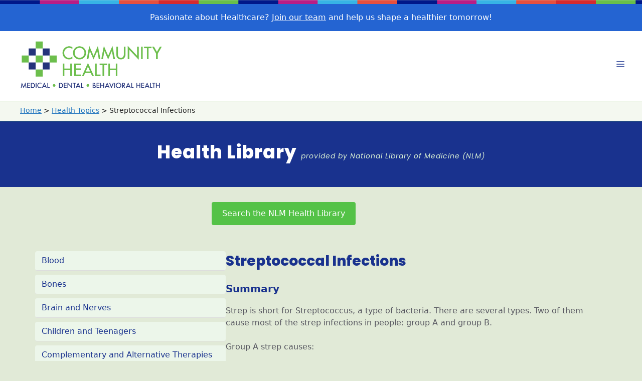

--- FILE ---
content_type: text/html; charset=UTF-8
request_url: https://www.chcrr.org/health-topic/streptococcal-infections/
body_size: 68393
content:
<!DOCTYPE html>
<html lang="en">
<head>
	<meta charset="UTF-8">
	<link href="//maxcdn.bootstrapcdn.com/font-awesome/4.7.0/css/font-awesome.min.css" rel="stylesheet">
			<style>
			.facebook-awesome-social::before {
			    content: "\f09a" !important;
			}
			.floatingButtonWrap {
			    display: block;
			    position: fixed;
			    bottom: 45px;
			    right: 45px;
			    z-index: 999999999;
			}

			.floatingButtonInner {
			    position: relative;
			}

			.floatingButton {
			    display: block;
			    width: 60px;
			    height: 60px;
			    text-align: center;
			    background: -webkit-linear-gradient(45deg, #8769a9, #507cb3);
			    background: -o-linear-gradient(45deg, #8769a9, #507cb3);
			    background: linear-gradient(45deg, #8769a9, #507cb3);
			    color: #fff;
			    line-height: 50px;
			    position: absolute;
			    border-radius: 50% 50%;
			    bottom: 0px;
			    right: 0px;
			    border: 5px solid #b2bedc;
			    /* opacity: 0.3; */
			    opacity: 1;
			    transition: all 0.4s;
			}
			
				.floatingButton {
				    background: -webkit-linear-gradient(45deg, , );
				    background: -o-linear-gradient(45deg, , );
				    background: linear-gradient(45deg, , );
				}
			
			
			.floatingButton .fa {
			    font-size: 15px !important;
			}

			.floatingButton.open,
			.floatingButton:hover,
			.floatingButton:focus,
			.floatingButton:active {
			    opacity: 1;
			    color: #fff;
			}


			.floatingButton .fa {
			    transform: rotate(0deg);
			    transition: all 0.4s;
			}

			.floatingButton.open .fa {
			    transform: rotate(270deg);
			}

			.floatingMenu {
			    position: absolute;
			    bottom: 60px;
			    right: 0px;
			    /* width: 200px; */
			    display: none;
			}

			.floatingMenu li {
			    width: 100%;
			    float: right;
			    list-style: none;
			    text-align: right;
			    margin-bottom: 5px;
			}

			.floatingMenu li a {
									padding: px px px px;
							    display: inline-block;
			    background: #ccd7f5;
			    color: #6077b0;
			    border-radius: 5px;
			    overflow: hidden;
			    white-space: nowrap;
			    transition: all 0.4s;
			    			}
									#icon_wrapper .awesome-social {
			    text-decoration: none !important;
			}
			ul.floatingMenu {
			    margin-bottom: 0;
			    padding: 0 !important;
			}
			.fuse_social_icons_links {
			    text-decoration: none;
			}				
			.fuse_social_icons_links {
			    display: block;
			}
			.awesome-social-img img {
			    position: absolute;
			    top: 50%;
			    left: 50%;
			    transform: translate(-50%,-50%);
			}
						.awesome-social-img {
			    position: relative;
			}			
			#icon_wrapper .awesome-social {
			    font-family: 'FontAwesome' !important;
			}	
			div#icon_wrapper {
			    transition: all 0.5s;
			}



						#icon_wrapper.fuse-float-trigger {
			    transition: all 0.5s;
			    right: 0;
			}

				#icon_wrapper{
					position: fixed;
					top: 25%;
										right: -999px;
										z-index: 99999;
				}

			
			.awesome-social

			{

            margin-top:2px;

			color: #fff;

			text-align: center !important;

			display: block;

			
			line-height: 51px !important;

			width: 48px !important;

			height: 48px !important;

			font-size: 28px !important;

			
				-moz-transition: width 0.5s, height 0.5s, -webkit-transform 0.5s; /* For Safari 3.1 to 6.0 */



				-webkit-transition: width 0.5s, height 0.5s, -webkit-transform 0.5s; /* For Safari 3.1 to 6.0 */

				transition: width 0.5s, height 0.5s, transform 0.5s;



				


			}

			
			.awesome-social:hover

			{



			-webkit-transform: rotate(360deg); /* Chrome, Safari, Opera */

				transform: rotate(360deg);

					-moz-transform: rotate(360deg); /* Chrome, Safari, Opera */

							-ms-transform: rotate(360deg); /* Chrome, Safari, Opera */



			}

				
			.fuse_social_icons_links

			{

			outline:0 !important;



			}

			.fuse_social_icons_links:hover{

			text-decoration:none !important;

			}

			
			.fb-awesome-social

			{

			background: #3b5998;
			border-color: #3b5998;
			
			}
			.facebook-awesome-social

			{

			background: #3b5998;
			border-color: #3b5998;
						}


			.tw-awesome-social

			{

			background:#00aced;
			border-color: #00aced;
			
			}
			.twitter-awesome-social

			{

			background:#00aced;
			border-color: #00aced;
			
			}
			.rss-awesome-social

			{

			background:#FA9B39;
			border-color: #FA9B39;
			
			}

			.linkedin-awesome-social

			{

			background:#007bb6;
			border-color: #007bb6;
						}

			.youtube-awesome-social

			{

			background:#bb0000;
			border-color: #bb0000;
						}

			.flickr-awesome-social

			{

			background: #ff0084;
			border-color: #ff0084;
						}

			.pinterest-awesome-social

			{

			background:#cb2027;
			border-color: #cb2027;
						}

			.stumbleupon-awesome-social

			{

			background:#f74425 ;
			border-color: #f74425;
						}

			.google-plus-awesome-social

			{

			background:#f74425 ;
			border-color: #f74425;
						}

			.instagram-awesome-social

			{

			    background: -moz-linear-gradient(45deg, #f09433 0%, #e6683c 25%, #dc2743 50%, #cc2366 75%, #bc1888 100%);
			    background: -webkit-linear-gradient(45deg, #f09433 0%,#e6683c 25%,#dc2743 50%,#cc2366 75%,#bc1888 100%);
			    background: linear-gradient(45deg, #f09433 0%,#e6683c 25%,#dc2743 50%,#cc2366 75%,#bc1888 100%);
			    filter: progid:DXImageTransform.Microsoft.gradient( startColorstr='#f09433', endColorstr='#bc1888',GradientType=1 );
			    border-color: #f09433;
					    

			}

			.tumblr-awesome-social

			{

			background: #32506d ;
			border-color: #32506d;
						}

			.vine-awesome-social

			{

			background: #00bf8f ;
			border-color: #00bf8f;
						}

            .vk-awesome-social {



            background: #45668e ;
            border-color: #45668e;
            
            }

            .soundcloud-awesome-social

                {

            background: #ff3300 ;
            border-color: #ff3300;
            
                }

                .reddit-awesome-social{



            background: #ff4500 ;
            border-color: #ff4500;

                            }

                .stack-awesome-social{



            background: #fe7a15 ;
            border-color: #fe7a15;
            
                }

                .behance-awesome-social{

            background: #1769ff ;
            border-color: #1769ff;
            
                }

                .github-awesome-social{

            background: #999999 ;
            border-color: #999999;
            


                }

                .envelope-awesome-social{

                  background: #ccc ;
 				  border-color: #ccc;                 
 				                  }

/*  Mobile */





/* Custom Background */


             
             .awesome-social{


-webkit-transition-property: color, text;
    -webkit-transition-duration: 0.25s, 0.25s;
    -webkit-transition-timing-function: linear, ease-in;
    -moz-transition-property: color, text;
    -moz-transition-duration: 0.25s;
    -moz-transition-timing-function: linear, ease-in;
    -o-transition-property: color, text;
    -o-transition-duration: 0.25s;
    -o-transition-timing-function: linear, ease-in;
    transition-property: color, text;
    transition: 0.25s, 0.25s;
    transition-timing-function: linear, ease-in;

             }

                 


			</style>

<meta name='robots' content='index, follow, max-image-preview:large, max-snippet:-1, max-video-preview:-1' />
<meta name="viewport" content="width=device-width, initial-scale=1">
	<!-- This site is optimized with the Yoast SEO plugin v26.8 - https://yoast.com/product/yoast-seo-wordpress/ -->
	<title>Streptococcal Infections - Community Health</title>
	<link rel="canonical" href="https://www.chcrr.org/health-topic/streptococcal-infections/" />
	<meta property="og:locale" content="en_US" />
	<meta property="og:type" content="article" />
	<meta property="og:title" content="Streptococcal Infections - Community Health" />
	<meta property="og:description" content="Strep is short for Streptococcus, a type of bacteria. There are several types. Two of them cause most of the strep infections in people: group A and group B. Group A strep causes:   Strep throat - a sore, red throat. Your tonsils may be swollen and have white spots on them." />
	<meta property="og:url" content="https://www.chcrr.org/health-topic/streptococcal-infections/" />
	<meta property="og:site_name" content="Community Health" />
	<meta property="article:modified_time" content="2023-09-25T21:15:10+00:00" />
	<meta name="twitter:card" content="summary_large_image" />
	<meta name="twitter:label1" content="Est. reading time" />
	<meta name="twitter:data1" content="3 minutes" />
	<script type="application/ld+json" class="yoast-schema-graph">{"@context":"https://schema.org","@graph":[{"@type":"WebPage","@id":"https://www.chcrr.org/health-topic/streptococcal-infections/","url":"https://www.chcrr.org/health-topic/streptococcal-infections/","name":"Streptococcal Infections - Community Health","isPartOf":{"@id":"https://www.chcrr.org/#website"},"datePublished":"2023-07-20T20:29:19+00:00","dateModified":"2023-09-25T21:15:10+00:00","breadcrumb":{"@id":"https://www.chcrr.org/health-topic/streptococcal-infections/#breadcrumb"},"inLanguage":"en","potentialAction":[{"@type":"ReadAction","target":["https://www.chcrr.org/health-topic/streptococcal-infections/"]}]},{"@type":"BreadcrumbList","@id":"https://www.chcrr.org/health-topic/streptococcal-infections/#breadcrumb","itemListElement":[{"@type":"ListItem","position":1,"name":"Home","item":"https://www.chcrr.org/"},{"@type":"ListItem","position":2,"name":"Health Topics","item":"https://www.chcrr.org/health-topic/"},{"@type":"ListItem","position":3,"name":"Streptococcal Infections"}]},{"@type":"WebSite","@id":"https://www.chcrr.org/#website","url":"https://www.chcrr.org/","name":"Community Health","description":"Your Health Our Mission","publisher":{"@id":"https://www.chcrr.org/#organization"},"potentialAction":[{"@type":"SearchAction","target":{"@type":"EntryPoint","urlTemplate":"https://www.chcrr.org/?s={search_term_string}"},"query-input":{"@type":"PropertyValueSpecification","valueRequired":true,"valueName":"search_term_string"}}],"inLanguage":"en"},{"@type":"Organization","@id":"https://www.chcrr.org/#organization","name":"Community Health","url":"https://www.chcrr.org/","logo":{"@type":"ImageObject","inLanguage":"en","@id":"https://www.chcrr.org/#/schema/logo/image/","url":"https://www.chcrr.org/wp-content/uploads/2023/05/Community-Health.png","contentUrl":"https://www.chcrr.org/wp-content/uploads/2023/05/Community-Health.png","width":477,"height":157,"caption":"Community Health"},"image":{"@id":"https://www.chcrr.org/#/schema/logo/image/"}}]}</script>
	<!-- / Yoast SEO plugin. -->


<link rel='dns-prefetch' href='//use.fontawesome.com' />
<link href='https://fonts.gstatic.com' crossorigin rel='preconnect' />
<link href='https://fonts.googleapis.com' crossorigin rel='preconnect' />
<link rel="alternate" type="application/rss+xml" title="Community Health &raquo; Feed" href="https://www.chcrr.org/feed/" />
<link rel="alternate" type="application/rss+xml" title="Community Health &raquo; Comments Feed" href="https://www.chcrr.org/comments/feed/" />
<link rel="alternate" title="oEmbed (JSON)" type="application/json+oembed" href="https://www.chcrr.org/wp-json/oembed/1.0/embed?url=https%3A%2F%2Fwww.chcrr.org%2Fhealth-topic%2Fstreptococcal-infections%2F" />
<link rel="alternate" title="oEmbed (XML)" type="text/xml+oembed" href="https://www.chcrr.org/wp-json/oembed/1.0/embed?url=https%3A%2F%2Fwww.chcrr.org%2Fhealth-topic%2Fstreptococcal-infections%2F&#038;format=xml" />
<style id='wp-img-auto-sizes-contain-inline-css'>
img:is([sizes=auto i],[sizes^="auto," i]){contain-intrinsic-size:3000px 1500px}
/*# sourceURL=wp-img-auto-sizes-contain-inline-css */
</style>
<link rel='stylesheet' id='toolset_bootstrap_4-css' href='https://www.chcrr.org/wp-content/plugins/toolset-blocks/vendor/toolset/toolset-common/res/lib/bootstrap4/css/bootstrap.min.css?ver=4.5.3' media='screen' />
<link rel='stylesheet' id='toolset-maps-fixes-css' href='//www.chcrr.org/wp-content/plugins/toolset-maps/resources/css/toolset_maps_fixes.css?ver=2.2.1' media='all' />
<style id='wp-emoji-styles-inline-css'>

	img.wp-smiley, img.emoji {
		display: inline !important;
		border: none !important;
		box-shadow: none !important;
		height: 1em !important;
		width: 1em !important;
		margin: 0 0.07em !important;
		vertical-align: -0.1em !important;
		background: none !important;
		padding: 0 !important;
	}
/*# sourceURL=wp-emoji-styles-inline-css */
</style>
<link rel='stylesheet' id='wp-block-library-css' href='https://www.chcrr.org/wp-includes/css/dist/block-library/style.min.css?ver=6.9' media='all' />
<style id='wp-block-heading-inline-css'>
h1:where(.wp-block-heading).has-background,h2:where(.wp-block-heading).has-background,h3:where(.wp-block-heading).has-background,h4:where(.wp-block-heading).has-background,h5:where(.wp-block-heading).has-background,h6:where(.wp-block-heading).has-background{padding:1.25em 2.375em}h1.has-text-align-left[style*=writing-mode]:where([style*=vertical-lr]),h1.has-text-align-right[style*=writing-mode]:where([style*=vertical-rl]),h2.has-text-align-left[style*=writing-mode]:where([style*=vertical-lr]),h2.has-text-align-right[style*=writing-mode]:where([style*=vertical-rl]),h3.has-text-align-left[style*=writing-mode]:where([style*=vertical-lr]),h3.has-text-align-right[style*=writing-mode]:where([style*=vertical-rl]),h4.has-text-align-left[style*=writing-mode]:where([style*=vertical-lr]),h4.has-text-align-right[style*=writing-mode]:where([style*=vertical-rl]),h5.has-text-align-left[style*=writing-mode]:where([style*=vertical-lr]),h5.has-text-align-right[style*=writing-mode]:where([style*=vertical-rl]),h6.has-text-align-left[style*=writing-mode]:where([style*=vertical-lr]),h6.has-text-align-right[style*=writing-mode]:where([style*=vertical-rl]){rotate:180deg}
/*# sourceURL=https://www.chcrr.org/wp-includes/blocks/heading/style.min.css */
</style>
<style id='wp-block-columns-inline-css'>
.wp-block-columns{box-sizing:border-box;display:flex;flex-wrap:wrap!important}@media (min-width:782px){.wp-block-columns{flex-wrap:nowrap!important}}.wp-block-columns{align-items:normal!important}.wp-block-columns.are-vertically-aligned-top{align-items:flex-start}.wp-block-columns.are-vertically-aligned-center{align-items:center}.wp-block-columns.are-vertically-aligned-bottom{align-items:flex-end}@media (max-width:781px){.wp-block-columns:not(.is-not-stacked-on-mobile)>.wp-block-column{flex-basis:100%!important}}@media (min-width:782px){.wp-block-columns:not(.is-not-stacked-on-mobile)>.wp-block-column{flex-basis:0;flex-grow:1}.wp-block-columns:not(.is-not-stacked-on-mobile)>.wp-block-column[style*=flex-basis]{flex-grow:0}}.wp-block-columns.is-not-stacked-on-mobile{flex-wrap:nowrap!important}.wp-block-columns.is-not-stacked-on-mobile>.wp-block-column{flex-basis:0;flex-grow:1}.wp-block-columns.is-not-stacked-on-mobile>.wp-block-column[style*=flex-basis]{flex-grow:0}:where(.wp-block-columns){margin-bottom:1.75em}:where(.wp-block-columns.has-background){padding:1.25em 2.375em}.wp-block-column{flex-grow:1;min-width:0;overflow-wrap:break-word;word-break:break-word}.wp-block-column.is-vertically-aligned-top{align-self:flex-start}.wp-block-column.is-vertically-aligned-center{align-self:center}.wp-block-column.is-vertically-aligned-bottom{align-self:flex-end}.wp-block-column.is-vertically-aligned-stretch{align-self:stretch}.wp-block-column.is-vertically-aligned-bottom,.wp-block-column.is-vertically-aligned-center,.wp-block-column.is-vertically-aligned-top{width:100%}
/*# sourceURL=https://www.chcrr.org/wp-includes/blocks/columns/style.min.css */
</style>
<style id='wp-block-paragraph-inline-css'>
.is-small-text{font-size:.875em}.is-regular-text{font-size:1em}.is-large-text{font-size:2.25em}.is-larger-text{font-size:3em}.has-drop-cap:not(:focus):first-letter{float:left;font-size:8.4em;font-style:normal;font-weight:100;line-height:.68;margin:.05em .1em 0 0;text-transform:uppercase}body.rtl .has-drop-cap:not(:focus):first-letter{float:none;margin-left:.1em}p.has-drop-cap.has-background{overflow:hidden}:root :where(p.has-background){padding:1.25em 2.375em}:where(p.has-text-color:not(.has-link-color)) a{color:inherit}p.has-text-align-left[style*="writing-mode:vertical-lr"],p.has-text-align-right[style*="writing-mode:vertical-rl"]{rotate:180deg}
/*# sourceURL=https://www.chcrr.org/wp-includes/blocks/paragraph/style.min.css */
</style>
<style id='global-styles-inline-css'>
:root{--wp--preset--aspect-ratio--square: 1;--wp--preset--aspect-ratio--4-3: 4/3;--wp--preset--aspect-ratio--3-4: 3/4;--wp--preset--aspect-ratio--3-2: 3/2;--wp--preset--aspect-ratio--2-3: 2/3;--wp--preset--aspect-ratio--16-9: 16/9;--wp--preset--aspect-ratio--9-16: 9/16;--wp--preset--color--black: #000000;--wp--preset--color--cyan-bluish-gray: #abb8c3;--wp--preset--color--white: #ffffff;--wp--preset--color--pale-pink: #f78da7;--wp--preset--color--vivid-red: #cf2e2e;--wp--preset--color--luminous-vivid-orange: #ff6900;--wp--preset--color--luminous-vivid-amber: #fcb900;--wp--preset--color--light-green-cyan: #7bdcb5;--wp--preset--color--vivid-green-cyan: #00d084;--wp--preset--color--pale-cyan-blue: #8ed1fc;--wp--preset--color--vivid-cyan-blue: #0693e3;--wp--preset--color--vivid-purple: #9b51e0;--wp--preset--color--contrast: var(--contrast);--wp--preset--color--contrast-2: var(--contrast-2);--wp--preset--color--contrast-3: var(--contrast-3);--wp--preset--color--base: var(--base);--wp--preset--color--base-2: var(--base-2);--wp--preset--color--base-3: var(--base-3);--wp--preset--color--accent: var(--accent);--wp--preset--color--ch-dark-blue: var(--ch-dark-blue);--wp--preset--color--ch-light-green: var(--ch-light-green);--wp--preset--color--ch-aqua: var(--ch-aqua);--wp--preset--color--ch-red: var(--ch-red);--wp--preset--color--body-background: var(--body-background);--wp--preset--color--warm-gray-1: var(--warm-gray-1);--wp--preset--color--warm-gray-2: var(--warm-gray-2);--wp--preset--color--warm-gray-3: var(--warm-gray-3);--wp--preset--color--warm-gray-4: var(--warm-gray-4);--wp--preset--color--ch-pale-green: var(--ch-pale-green);--wp--preset--color--muted-green: var(--muted-green);--wp--preset--color--ch-muted-light-green: var(--ch-muted-light-green);--wp--preset--color--ch-content-background: var(--ch-content-background);--wp--preset--color--ch-medium-content-background: var(--ch-medium-content-background);--wp--preset--color--ch-orange: var(--ch-orange);--wp--preset--gradient--vivid-cyan-blue-to-vivid-purple: linear-gradient(135deg,rgb(6,147,227) 0%,rgb(155,81,224) 100%);--wp--preset--gradient--light-green-cyan-to-vivid-green-cyan: linear-gradient(135deg,rgb(122,220,180) 0%,rgb(0,208,130) 100%);--wp--preset--gradient--luminous-vivid-amber-to-luminous-vivid-orange: linear-gradient(135deg,rgb(252,185,0) 0%,rgb(255,105,0) 100%);--wp--preset--gradient--luminous-vivid-orange-to-vivid-red: linear-gradient(135deg,rgb(255,105,0) 0%,rgb(207,46,46) 100%);--wp--preset--gradient--very-light-gray-to-cyan-bluish-gray: linear-gradient(135deg,rgb(238,238,238) 0%,rgb(169,184,195) 100%);--wp--preset--gradient--cool-to-warm-spectrum: linear-gradient(135deg,rgb(74,234,220) 0%,rgb(151,120,209) 20%,rgb(207,42,186) 40%,rgb(238,44,130) 60%,rgb(251,105,98) 80%,rgb(254,248,76) 100%);--wp--preset--gradient--blush-light-purple: linear-gradient(135deg,rgb(255,206,236) 0%,rgb(152,150,240) 100%);--wp--preset--gradient--blush-bordeaux: linear-gradient(135deg,rgb(254,205,165) 0%,rgb(254,45,45) 50%,rgb(107,0,62) 100%);--wp--preset--gradient--luminous-dusk: linear-gradient(135deg,rgb(255,203,112) 0%,rgb(199,81,192) 50%,rgb(65,88,208) 100%);--wp--preset--gradient--pale-ocean: linear-gradient(135deg,rgb(255,245,203) 0%,rgb(182,227,212) 50%,rgb(51,167,181) 100%);--wp--preset--gradient--electric-grass: linear-gradient(135deg,rgb(202,248,128) 0%,rgb(113,206,126) 100%);--wp--preset--gradient--midnight: linear-gradient(135deg,rgb(2,3,129) 0%,rgb(40,116,252) 100%);--wp--preset--font-size--small: 13px;--wp--preset--font-size--medium: 20px;--wp--preset--font-size--large: 36px;--wp--preset--font-size--x-large: 42px;--wp--preset--spacing--20: 0.44rem;--wp--preset--spacing--30: 0.67rem;--wp--preset--spacing--40: 1rem;--wp--preset--spacing--50: 1.5rem;--wp--preset--spacing--60: 2.25rem;--wp--preset--spacing--70: 3.38rem;--wp--preset--spacing--80: 5.06rem;--wp--preset--shadow--natural: 6px 6px 9px rgba(0, 0, 0, 0.2);--wp--preset--shadow--deep: 12px 12px 50px rgba(0, 0, 0, 0.4);--wp--preset--shadow--sharp: 6px 6px 0px rgba(0, 0, 0, 0.2);--wp--preset--shadow--outlined: 6px 6px 0px -3px rgb(255, 255, 255), 6px 6px rgb(0, 0, 0);--wp--preset--shadow--crisp: 6px 6px 0px rgb(0, 0, 0);}:where(.is-layout-flex){gap: 0.5em;}:where(.is-layout-grid){gap: 0.5em;}body .is-layout-flex{display: flex;}.is-layout-flex{flex-wrap: wrap;align-items: center;}.is-layout-flex > :is(*, div){margin: 0;}body .is-layout-grid{display: grid;}.is-layout-grid > :is(*, div){margin: 0;}:where(.wp-block-columns.is-layout-flex){gap: 2em;}:where(.wp-block-columns.is-layout-grid){gap: 2em;}:where(.wp-block-post-template.is-layout-flex){gap: 1.25em;}:where(.wp-block-post-template.is-layout-grid){gap: 1.25em;}.has-black-color{color: var(--wp--preset--color--black) !important;}.has-cyan-bluish-gray-color{color: var(--wp--preset--color--cyan-bluish-gray) !important;}.has-white-color{color: var(--wp--preset--color--white) !important;}.has-pale-pink-color{color: var(--wp--preset--color--pale-pink) !important;}.has-vivid-red-color{color: var(--wp--preset--color--vivid-red) !important;}.has-luminous-vivid-orange-color{color: var(--wp--preset--color--luminous-vivid-orange) !important;}.has-luminous-vivid-amber-color{color: var(--wp--preset--color--luminous-vivid-amber) !important;}.has-light-green-cyan-color{color: var(--wp--preset--color--light-green-cyan) !important;}.has-vivid-green-cyan-color{color: var(--wp--preset--color--vivid-green-cyan) !important;}.has-pale-cyan-blue-color{color: var(--wp--preset--color--pale-cyan-blue) !important;}.has-vivid-cyan-blue-color{color: var(--wp--preset--color--vivid-cyan-blue) !important;}.has-vivid-purple-color{color: var(--wp--preset--color--vivid-purple) !important;}.has-black-background-color{background-color: var(--wp--preset--color--black) !important;}.has-cyan-bluish-gray-background-color{background-color: var(--wp--preset--color--cyan-bluish-gray) !important;}.has-white-background-color{background-color: var(--wp--preset--color--white) !important;}.has-pale-pink-background-color{background-color: var(--wp--preset--color--pale-pink) !important;}.has-vivid-red-background-color{background-color: var(--wp--preset--color--vivid-red) !important;}.has-luminous-vivid-orange-background-color{background-color: var(--wp--preset--color--luminous-vivid-orange) !important;}.has-luminous-vivid-amber-background-color{background-color: var(--wp--preset--color--luminous-vivid-amber) !important;}.has-light-green-cyan-background-color{background-color: var(--wp--preset--color--light-green-cyan) !important;}.has-vivid-green-cyan-background-color{background-color: var(--wp--preset--color--vivid-green-cyan) !important;}.has-pale-cyan-blue-background-color{background-color: var(--wp--preset--color--pale-cyan-blue) !important;}.has-vivid-cyan-blue-background-color{background-color: var(--wp--preset--color--vivid-cyan-blue) !important;}.has-vivid-purple-background-color{background-color: var(--wp--preset--color--vivid-purple) !important;}.has-black-border-color{border-color: var(--wp--preset--color--black) !important;}.has-cyan-bluish-gray-border-color{border-color: var(--wp--preset--color--cyan-bluish-gray) !important;}.has-white-border-color{border-color: var(--wp--preset--color--white) !important;}.has-pale-pink-border-color{border-color: var(--wp--preset--color--pale-pink) !important;}.has-vivid-red-border-color{border-color: var(--wp--preset--color--vivid-red) !important;}.has-luminous-vivid-orange-border-color{border-color: var(--wp--preset--color--luminous-vivid-orange) !important;}.has-luminous-vivid-amber-border-color{border-color: var(--wp--preset--color--luminous-vivid-amber) !important;}.has-light-green-cyan-border-color{border-color: var(--wp--preset--color--light-green-cyan) !important;}.has-vivid-green-cyan-border-color{border-color: var(--wp--preset--color--vivid-green-cyan) !important;}.has-pale-cyan-blue-border-color{border-color: var(--wp--preset--color--pale-cyan-blue) !important;}.has-vivid-cyan-blue-border-color{border-color: var(--wp--preset--color--vivid-cyan-blue) !important;}.has-vivid-purple-border-color{border-color: var(--wp--preset--color--vivid-purple) !important;}.has-vivid-cyan-blue-to-vivid-purple-gradient-background{background: var(--wp--preset--gradient--vivid-cyan-blue-to-vivid-purple) !important;}.has-light-green-cyan-to-vivid-green-cyan-gradient-background{background: var(--wp--preset--gradient--light-green-cyan-to-vivid-green-cyan) !important;}.has-luminous-vivid-amber-to-luminous-vivid-orange-gradient-background{background: var(--wp--preset--gradient--luminous-vivid-amber-to-luminous-vivid-orange) !important;}.has-luminous-vivid-orange-to-vivid-red-gradient-background{background: var(--wp--preset--gradient--luminous-vivid-orange-to-vivid-red) !important;}.has-very-light-gray-to-cyan-bluish-gray-gradient-background{background: var(--wp--preset--gradient--very-light-gray-to-cyan-bluish-gray) !important;}.has-cool-to-warm-spectrum-gradient-background{background: var(--wp--preset--gradient--cool-to-warm-spectrum) !important;}.has-blush-light-purple-gradient-background{background: var(--wp--preset--gradient--blush-light-purple) !important;}.has-blush-bordeaux-gradient-background{background: var(--wp--preset--gradient--blush-bordeaux) !important;}.has-luminous-dusk-gradient-background{background: var(--wp--preset--gradient--luminous-dusk) !important;}.has-pale-ocean-gradient-background{background: var(--wp--preset--gradient--pale-ocean) !important;}.has-electric-grass-gradient-background{background: var(--wp--preset--gradient--electric-grass) !important;}.has-midnight-gradient-background{background: var(--wp--preset--gradient--midnight) !important;}.has-small-font-size{font-size: var(--wp--preset--font-size--small) !important;}.has-medium-font-size{font-size: var(--wp--preset--font-size--medium) !important;}.has-large-font-size{font-size: var(--wp--preset--font-size--large) !important;}.has-x-large-font-size{font-size: var(--wp--preset--font-size--x-large) !important;}
:where(.wp-block-columns.is-layout-flex){gap: 2em;}:where(.wp-block-columns.is-layout-grid){gap: 2em;}
/*# sourceURL=global-styles-inline-css */
</style>
<style id='core-block-supports-inline-css'>
.wp-container-core-columns-is-layout-9d6595d7{flex-wrap:nowrap;}
/*# sourceURL=core-block-supports-inline-css */
</style>

<style id='classic-theme-styles-inline-css'>
/*! This file is auto-generated */
.wp-block-button__link{color:#fff;background-color:#32373c;border-radius:9999px;box-shadow:none;text-decoration:none;padding:calc(.667em + 2px) calc(1.333em + 2px);font-size:1.125em}.wp-block-file__button{background:#32373c;color:#fff;text-decoration:none}
/*# sourceURL=/wp-includes/css/classic-themes.min.css */
</style>
<link rel='stylesheet' id='dashicons-css' href='https://www.chcrr.org/wp-includes/css/dashicons.min.css?ver=6.9' media='all' />
<link rel='stylesheet' id='essgrid-blocks-editor-css-css' href='https://www.chcrr.org/wp-content/plugins/essential-grid/admin/includes/builders/gutenberg/build/index.css?ver=1761657577' media='all' />
<link rel='stylesheet' id='wp-components-css' href='https://www.chcrr.org/wp-includes/css/dist/components/style.min.css?ver=6.9' media='all' />
<link rel='stylesheet' id='wp-preferences-css' href='https://www.chcrr.org/wp-includes/css/dist/preferences/style.min.css?ver=6.9' media='all' />
<link rel='stylesheet' id='wp-block-editor-css' href='https://www.chcrr.org/wp-includes/css/dist/block-editor/style.min.css?ver=6.9' media='all' />
<link rel='stylesheet' id='popup-maker-block-library-style-css' href='https://www.chcrr.org/wp-content/plugins/popup-maker/dist/packages/block-library-style.css?ver=dbea705cfafe089d65f1' media='all' />
<link rel='stylesheet' id='mediaelement-css' href='https://www.chcrr.org/wp-includes/js/mediaelement/mediaelementplayer-legacy.min.css?ver=4.2.17' media='all' />
<link rel='stylesheet' id='wp-mediaelement-css' href='https://www.chcrr.org/wp-includes/js/mediaelement/wp-mediaelement.min.css?ver=6.9' media='all' />
<link rel='stylesheet' id='view_editor_gutenberg_frontend_assets-css' href='https://www.chcrr.org/wp-content/plugins/toolset-blocks/public/css/views-frontend.css?ver=3.6.21' media='all' />
<style id='view_editor_gutenberg_frontend_assets-inline-css'>
.wpv-sort-list-dropdown.wpv-sort-list-dropdown-style-default > span.wpv-sort-list,.wpv-sort-list-dropdown.wpv-sort-list-dropdown-style-default .wpv-sort-list-item {border-color: #cdcdcd;}.wpv-sort-list-dropdown.wpv-sort-list-dropdown-style-default .wpv-sort-list-item a {color: #444;background-color: #fff;}.wpv-sort-list-dropdown.wpv-sort-list-dropdown-style-default a:hover,.wpv-sort-list-dropdown.wpv-sort-list-dropdown-style-default a:focus {color: #000;background-color: #eee;}.wpv-sort-list-dropdown.wpv-sort-list-dropdown-style-default .wpv-sort-list-item.wpv-sort-list-current a {color: #000;background-color: #eee;}
.wpv-sort-list-dropdown.wpv-sort-list-dropdown-style-default > span.wpv-sort-list,.wpv-sort-list-dropdown.wpv-sort-list-dropdown-style-default .wpv-sort-list-item {border-color: #cdcdcd;}.wpv-sort-list-dropdown.wpv-sort-list-dropdown-style-default .wpv-sort-list-item a {color: #444;background-color: #fff;}.wpv-sort-list-dropdown.wpv-sort-list-dropdown-style-default a:hover,.wpv-sort-list-dropdown.wpv-sort-list-dropdown-style-default a:focus {color: #000;background-color: #eee;}.wpv-sort-list-dropdown.wpv-sort-list-dropdown-style-default .wpv-sort-list-item.wpv-sort-list-current a {color: #000;background-color: #eee;}.wpv-sort-list-dropdown.wpv-sort-list-dropdown-style-grey > span.wpv-sort-list,.wpv-sort-list-dropdown.wpv-sort-list-dropdown-style-grey .wpv-sort-list-item {border-color: #cdcdcd;}.wpv-sort-list-dropdown.wpv-sort-list-dropdown-style-grey .wpv-sort-list-item a {color: #444;background-color: #eeeeee;}.wpv-sort-list-dropdown.wpv-sort-list-dropdown-style-grey a:hover,.wpv-sort-list-dropdown.wpv-sort-list-dropdown-style-grey a:focus {color: #000;background-color: #e5e5e5;}.wpv-sort-list-dropdown.wpv-sort-list-dropdown-style-grey .wpv-sort-list-item.wpv-sort-list-current a {color: #000;background-color: #e5e5e5;}
.wpv-sort-list-dropdown.wpv-sort-list-dropdown-style-default > span.wpv-sort-list,.wpv-sort-list-dropdown.wpv-sort-list-dropdown-style-default .wpv-sort-list-item {border-color: #cdcdcd;}.wpv-sort-list-dropdown.wpv-sort-list-dropdown-style-default .wpv-sort-list-item a {color: #444;background-color: #fff;}.wpv-sort-list-dropdown.wpv-sort-list-dropdown-style-default a:hover,.wpv-sort-list-dropdown.wpv-sort-list-dropdown-style-default a:focus {color: #000;background-color: #eee;}.wpv-sort-list-dropdown.wpv-sort-list-dropdown-style-default .wpv-sort-list-item.wpv-sort-list-current a {color: #000;background-color: #eee;}.wpv-sort-list-dropdown.wpv-sort-list-dropdown-style-grey > span.wpv-sort-list,.wpv-sort-list-dropdown.wpv-sort-list-dropdown-style-grey .wpv-sort-list-item {border-color: #cdcdcd;}.wpv-sort-list-dropdown.wpv-sort-list-dropdown-style-grey .wpv-sort-list-item a {color: #444;background-color: #eeeeee;}.wpv-sort-list-dropdown.wpv-sort-list-dropdown-style-grey a:hover,.wpv-sort-list-dropdown.wpv-sort-list-dropdown-style-grey a:focus {color: #000;background-color: #e5e5e5;}.wpv-sort-list-dropdown.wpv-sort-list-dropdown-style-grey .wpv-sort-list-item.wpv-sort-list-current a {color: #000;background-color: #e5e5e5;}.wpv-sort-list-dropdown.wpv-sort-list-dropdown-style-blue > span.wpv-sort-list,.wpv-sort-list-dropdown.wpv-sort-list-dropdown-style-blue .wpv-sort-list-item {border-color: #0099cc;}.wpv-sort-list-dropdown.wpv-sort-list-dropdown-style-blue .wpv-sort-list-item a {color: #444;background-color: #cbddeb;}.wpv-sort-list-dropdown.wpv-sort-list-dropdown-style-blue a:hover,.wpv-sort-list-dropdown.wpv-sort-list-dropdown-style-blue a:focus {color: #000;background-color: #95bedd;}.wpv-sort-list-dropdown.wpv-sort-list-dropdown-style-blue .wpv-sort-list-item.wpv-sort-list-current a {color: #000;background-color: #95bedd;}
/*# sourceURL=view_editor_gutenberg_frontend_assets-inline-css */
</style>
<style id='font-awesome-svg-styles-default-inline-css'>
.svg-inline--fa {
  display: inline-block;
  height: 1em;
  overflow: visible;
  vertical-align: -.125em;
}
/*# sourceURL=font-awesome-svg-styles-default-inline-css */
</style>
<link rel='stylesheet' id='font-awesome-svg-styles-css' href='https://www.chcrr.org/wp-content/uploads/font-awesome/v6.4.0/css/svg-with-js.css' media='all' />
<style id='font-awesome-svg-styles-inline-css'>
   .wp-block-font-awesome-icon svg::before,
   .wp-rich-text-font-awesome-icon svg::before {content: unset;}
/*# sourceURL=font-awesome-svg-styles-inline-css */
</style>
<link rel='stylesheet' id='megamenu-css' href='https://www.chcrr.org/wp-content/uploads/maxmegamenu/style.css?ver=e0078a' media='all' />
<link rel='stylesheet' id='megamenu-google-fonts-css' href='//fonts.googleapis.com/css?family=Open+Sans%3A400%2C700&#038;ver=6.9' media='all' />
<link rel='stylesheet' id='megamenu-genericons-css' href='https://www.chcrr.org/wp-content/plugins/megamenu-pro/icons/genericons/genericons/genericons.css?ver=2.4.4' media='all' />
<link rel='stylesheet' id='megamenu-fontawesome-css' href='https://www.chcrr.org/wp-content/plugins/megamenu-pro/icons/fontawesome/css/font-awesome.min.css?ver=2.4.4' media='all' />
<link rel='stylesheet' id='megamenu-fontawesome5-css' href='https://www.chcrr.org/wp-content/plugins/megamenu-pro/icons/fontawesome5/css/all.min.css?ver=2.4.4' media='all' />
<link rel='stylesheet' id='megamenu-fontawesome6-css' href='https://www.chcrr.org/wp-content/plugins/megamenu-pro/icons/fontawesome6/css/all.min.css?ver=2.4.4' media='all' />
<link rel='stylesheet' id='generate-widget-areas-css' href='https://www.chcrr.org/wp-content/themes/generatepress/assets/css/components/widget-areas.min.css?ver=3.6.1' media='all' />
<link rel='stylesheet' id='generate-style-css' href='https://www.chcrr.org/wp-content/themes/generatepress/assets/css/main.min.css?ver=3.6.1' media='all' />
<style id='generate-style-inline-css'>
body{background-color:var(--ch-medium-content-background);color:var(--contrast);}a{color:var(--accent);}a{text-decoration:underline;}.entry-title a, .site-branding a, a.button, .wp-block-button__link, .main-navigation a{text-decoration:none;}a:hover, a:focus, a:active{color:var(--contrast);}.grid-container{max-width:1700px;}.wp-block-group__inner-container{max-width:1700px;margin-left:auto;margin-right:auto;}@media (max-width: 1279px) and (min-width: 1280px){.inside-header{display:flex;flex-direction:column;align-items:center;}.site-logo, .site-branding{margin-bottom:1.5em;}#site-navigation{margin:0 auto;}.header-widget{margin-top:1.5em;}}.site-header .header-image{width:325px;}.generate-back-to-top{font-size:20px;border-radius:3px;position:fixed;bottom:30px;right:30px;line-height:40px;width:40px;text-align:center;z-index:10;transition:opacity 300ms ease-in-out;opacity:0.1;transform:translateY(1000px);}.generate-back-to-top__show{opacity:1;transform:translateY(0);}:root{--contrast:#222222;--contrast-2:#575760;--contrast-3:#b2b2be;--base:#f0f0f0;--base-2:#f7f8f9;--base-3:#ffffff;--accent:#1e73be;--ch-dark-blue:#19328e;--ch-light-green:#54c247;--ch-aqua:#37b4e5;--ch-red:#e60000;--body-background:#f5f5f5;--warm-gray-1:#f1f1f1;--warm-gray-2:#e6e4e2;--warm-gray-3:#dad7d4;--warm-gray-4:#e7e6e5;--ch-pale-green:#ecf6ea;--muted-green:#82be7d;--ch-muted-light-green:#d6ecd2;--ch-content-background:#f4f8f0;--ch-medium-content-background:#e1ead7;--ch-orange:#ff5f1f;}:root .has-contrast-color{color:var(--contrast);}:root .has-contrast-background-color{background-color:var(--contrast);}:root .has-contrast-2-color{color:var(--contrast-2);}:root .has-contrast-2-background-color{background-color:var(--contrast-2);}:root .has-contrast-3-color{color:var(--contrast-3);}:root .has-contrast-3-background-color{background-color:var(--contrast-3);}:root .has-base-color{color:var(--base);}:root .has-base-background-color{background-color:var(--base);}:root .has-base-2-color{color:var(--base-2);}:root .has-base-2-background-color{background-color:var(--base-2);}:root .has-base-3-color{color:var(--base-3);}:root .has-base-3-background-color{background-color:var(--base-3);}:root .has-accent-color{color:var(--accent);}:root .has-accent-background-color{background-color:var(--accent);}:root .has-ch-dark-blue-color{color:var(--ch-dark-blue);}:root .has-ch-dark-blue-background-color{background-color:var(--ch-dark-blue);}:root .has-ch-light-green-color{color:var(--ch-light-green);}:root .has-ch-light-green-background-color{background-color:var(--ch-light-green);}:root .has-ch-aqua-color{color:var(--ch-aqua);}:root .has-ch-aqua-background-color{background-color:var(--ch-aqua);}:root .has-ch-red-color{color:var(--ch-red);}:root .has-ch-red-background-color{background-color:var(--ch-red);}:root .has-body-background-color{color:var(--body-background);}:root .has-body-background-background-color{background-color:var(--body-background);}:root .has-warm-gray-1-color{color:var(--warm-gray-1);}:root .has-warm-gray-1-background-color{background-color:var(--warm-gray-1);}:root .has-warm-gray-2-color{color:var(--warm-gray-2);}:root .has-warm-gray-2-background-color{background-color:var(--warm-gray-2);}:root .has-warm-gray-3-color{color:var(--warm-gray-3);}:root .has-warm-gray-3-background-color{background-color:var(--warm-gray-3);}:root .has-warm-gray-4-color{color:var(--warm-gray-4);}:root .has-warm-gray-4-background-color{background-color:var(--warm-gray-4);}:root .has-ch-pale-green-color{color:var(--ch-pale-green);}:root .has-ch-pale-green-background-color{background-color:var(--ch-pale-green);}:root .has-muted-green-color{color:var(--muted-green);}:root .has-muted-green-background-color{background-color:var(--muted-green);}:root .has-ch-muted-light-green-color{color:var(--ch-muted-light-green);}:root .has-ch-muted-light-green-background-color{background-color:var(--ch-muted-light-green);}:root .has-ch-content-background-color{color:var(--ch-content-background);}:root .has-ch-content-background-background-color{background-color:var(--ch-content-background);}:root .has-ch-medium-content-background-color{color:var(--ch-medium-content-background);}:root .has-ch-medium-content-background-background-color{background-color:var(--ch-medium-content-background);}:root .has-ch-orange-color{color:var(--ch-orange);}:root .has-ch-orange-background-color{background-color:var(--ch-orange);}h1{font-family:Poppins, sans-serif;font-weight:800;font-size:36px;margin-bottom:20px;}h2{font-family:Poppins, sans-serif;font-weight:600;font-size:28px;line-height:1.4em;margin-bottom:20px;}.main-navigation a, .main-navigation .menu-toggle, .main-navigation .menu-bar-items{font-weight:500;font-size:16px;}body, button, input, select, textarea{font-size:16px;}.main-navigation .main-nav ul ul li a{font-weight:400;line-height:1.3em;}h5{font-family:Poppins, sans-serif;font-weight:500;font-size:16px;margin-bottom:10px;}h3{font-weight:700;font-size:20px;}.top-bar{background-color:#636363;color:#ffffff;}.top-bar a{color:#ffffff;}.top-bar a:hover{color:#303030;}.site-header{background-color:var(--base-3);}.main-title a,.main-title a:hover{color:var(--contrast);}.site-description{color:var(--contrast-2);}.mobile-menu-control-wrapper .menu-toggle,.mobile-menu-control-wrapper .menu-toggle:hover,.mobile-menu-control-wrapper .menu-toggle:focus,.has-inline-mobile-toggle #site-navigation.toggled{background-color:rgba(0, 0, 0, 0.02);}.main-navigation,.main-navigation ul ul{background-color:var(--base-3);}.main-navigation .main-nav ul li a, .main-navigation .menu-toggle, .main-navigation .menu-bar-items{color:var(--ch-dark-blue);}.main-navigation .main-nav ul li:not([class*="current-menu-"]):hover > a, .main-navigation .main-nav ul li:not([class*="current-menu-"]):focus > a, .main-navigation .main-nav ul li.sfHover:not([class*="current-menu-"]) > a, .main-navigation .menu-bar-item:hover > a, .main-navigation .menu-bar-item.sfHover > a{color:var(--ch-light-green);}button.menu-toggle:hover,button.menu-toggle:focus{color:var(--ch-dark-blue);}.main-navigation .main-nav ul li[class*="current-menu-"] > a{color:var(--accent);}.navigation-search input[type="search"],.navigation-search input[type="search"]:active, .navigation-search input[type="search"]:focus, .main-navigation .main-nav ul li.search-item.active > a, .main-navigation .menu-bar-items .search-item.active > a{color:var(--ch-light-green);}.main-navigation ul ul{background-color:var(--base-3);}.separate-containers .inside-article, .separate-containers .comments-area, .separate-containers .page-header, .one-container .container, .separate-containers .paging-navigation, .inside-page-header{color:var(--contrast-2);}.entry-title a{color:var(--contrast);}.entry-title a:hover{color:var(--contrast-2);}.entry-meta{color:var(--contrast-2);}h1{color:var(--ch-dark-blue);}h2{color:var(--ch-dark-blue);}h3{color:var(--ch-dark-blue);}h4{color:var(--ch-dark-blue);}h5{color:var(--accent);}.sidebar .widget{background-color:var(--base-3);}.footer-widgets{background-color:var(--ch-pale-green);}.site-info{color:var(--base);background-color:var(--base-3);}input[type="text"],input[type="email"],input[type="url"],input[type="password"],input[type="search"],input[type="tel"],input[type="number"],textarea,select{color:var(--contrast);background-color:var(--base-2);border-color:var(--base);}input[type="text"]:focus,input[type="email"]:focus,input[type="url"]:focus,input[type="password"]:focus,input[type="search"]:focus,input[type="tel"]:focus,input[type="number"]:focus,textarea:focus,select:focus{color:var(--contrast);background-color:var(--base-2);border-color:var(--contrast-3);}button,html input[type="button"],input[type="reset"],input[type="submit"],a.button,a.wp-block-button__link:not(.has-background){color:#ffffff;background-color:var(--ch-light-green);}button:hover,html input[type="button"]:hover,input[type="reset"]:hover,input[type="submit"]:hover,a.button:hover,button:focus,html input[type="button"]:focus,input[type="reset"]:focus,input[type="submit"]:focus,a.button:focus,a.wp-block-button__link:not(.has-background):active,a.wp-block-button__link:not(.has-background):focus,a.wp-block-button__link:not(.has-background):hover{color:#ffffff;background-color:var(--ch-dark-blue);}a.generate-back-to-top{background-color:rgba( 0,0,0,0.4 );color:#ffffff;}a.generate-back-to-top:hover,a.generate-back-to-top:focus{background-color:rgba( 0,0,0,0.6 );color:#ffffff;}:root{--gp-search-modal-bg-color:var(--base-3);--gp-search-modal-text-color:var(--contrast);--gp-search-modal-overlay-bg-color:rgba(0,0,0,0.2);}@media (max-width: 1279px){.main-navigation .menu-bar-item:hover > a, .main-navigation .menu-bar-item.sfHover > a{background:none;color:var(--ch-dark-blue);}}.inside-header{padding:20px 20px 25px 40px;}.nav-below-header .main-navigation .inside-navigation.grid-container, .nav-above-header .main-navigation .inside-navigation.grid-container{padding:0px 5px 0px 25px;}.site-main .wp-block-group__inner-container{padding:40px;}.separate-containers .paging-navigation{padding-top:20px;padding-bottom:20px;}.entry-content .alignwide, body:not(.no-sidebar) .entry-content .alignfull{margin-left:-40px;width:calc(100% + 80px);max-width:calc(100% + 80px);}.main-navigation .main-nav ul li a,.menu-toggle,.main-navigation .menu-bar-item > a{padding-left:15px;padding-right:15px;line-height:50px;}.main-navigation .main-nav ul ul li a{padding:5px 15px 5px 15px;}.navigation-search input[type="search"]{height:50px;}.rtl .menu-item-has-children .dropdown-menu-toggle{padding-left:15px;}.menu-item-has-children .dropdown-menu-toggle{padding-right:15px;}.menu-item-has-children ul .dropdown-menu-toggle{padding-top:5px;padding-bottom:5px;margin-top:-5px;}.rtl .main-navigation .main-nav ul li.menu-item-has-children > a{padding-right:15px;}.inside-site-info{padding:8px;}@media (max-width:768px){.separate-containers .inside-article, .separate-containers .comments-area, .separate-containers .page-header, .separate-containers .paging-navigation, .one-container .site-content, .inside-page-header{padding:30px;}.site-main .wp-block-group__inner-container{padding:30px;}.inside-top-bar{padding-right:30px;padding-left:30px;}.inside-header{padding-right:30px;padding-left:30px;}.widget-area .widget{padding-top:30px;padding-right:30px;padding-bottom:30px;padding-left:30px;}.footer-widgets-container{padding-top:30px;padding-right:30px;padding-bottom:30px;padding-left:30px;}.inside-site-info{padding-right:30px;padding-left:30px;}.entry-content .alignwide, body:not(.no-sidebar) .entry-content .alignfull{margin-left:-30px;width:calc(100% + 60px);max-width:calc(100% + 60px);}.one-container .site-main .paging-navigation{margin-bottom:20px;}}.is-right-sidebar{width:30%;}.is-left-sidebar{width:30%;}.site-content .content-area{width:100%;}@media (max-width: 1279px){.main-navigation .menu-toggle,.sidebar-nav-mobile:not(#sticky-placeholder){display:block;}.main-navigation ul,.gen-sidebar-nav,.main-navigation:not(.slideout-navigation):not(.toggled) .main-nav > ul,.has-inline-mobile-toggle #site-navigation .inside-navigation > *:not(.navigation-search):not(.main-nav){display:none;}.nav-align-right .inside-navigation,.nav-align-center .inside-navigation{justify-content:space-between;}.has-inline-mobile-toggle .mobile-menu-control-wrapper{display:flex;flex-wrap:wrap;}.has-inline-mobile-toggle .inside-header{flex-direction:row;text-align:left;flex-wrap:wrap;}.has-inline-mobile-toggle .header-widget,.has-inline-mobile-toggle #site-navigation{flex-basis:100%;}.nav-float-left .has-inline-mobile-toggle #site-navigation{order:10;}}
.dynamic-author-image-rounded{border-radius:100%;}.dynamic-featured-image, .dynamic-author-image{vertical-align:middle;}.one-container.blog .dynamic-content-template:not(:last-child), .one-container.archive .dynamic-content-template:not(:last-child){padding-bottom:0px;}.dynamic-entry-excerpt > p:last-child{margin-bottom:0px;}
.main-navigation .main-nav ul li a,.menu-toggle,.main-navigation .menu-bar-item > a{transition: line-height 300ms ease}.main-navigation.toggled .main-nav > ul{background-color: var(--base-3)}.sticky-enabled .gen-sidebar-nav.is_stuck .main-navigation {margin-bottom: 0px;}.sticky-enabled .gen-sidebar-nav.is_stuck {z-index: 500;}.sticky-enabled .main-navigation.is_stuck {box-shadow: 0 2px 2px -2px rgba(0, 0, 0, .2);}.navigation-stick:not(.gen-sidebar-nav) {left: 0;right: 0;width: 100% !important;}.both-sticky-menu .main-navigation:not(#mobile-header).toggled .main-nav > ul,.mobile-sticky-menu .main-navigation:not(#mobile-header).toggled .main-nav > ul,.mobile-header-sticky #mobile-header.toggled .main-nav > ul {position: absolute;left: 0;right: 0;z-index: 999;}@media (max-width: 1279px){#sticky-placeholder{height:0;overflow:hidden;}.has-inline-mobile-toggle #site-navigation.toggled{margin-top:0;}.has-inline-mobile-menu #site-navigation.toggled .main-nav > ul{top:1.5em;}}.nav-float-right .navigation-stick {width: 100% !important;left: 0;}.nav-float-right .navigation-stick .navigation-branding {margin-right: auto;}.main-navigation.has-sticky-branding:not(.grid-container) .inside-navigation:not(.grid-container) .navigation-branding{margin-left: 10px;}.main-navigation.navigation-stick.has-sticky-branding .inside-navigation.grid-container{padding-left:40px;padding-right:20px;}@media (max-width:768px){.main-navigation.navigation-stick.has-sticky-branding .inside-navigation.grid-container{padding-left:0;padding-right:0;}}
/*# sourceURL=generate-style-inline-css */
</style>
<link rel='stylesheet' id='generate-google-fonts-css' href='https://fonts.googleapis.com/css?family=Poppins%3A100%2C100italic%2C200%2C200italic%2C300%2C300italic%2Cregular%2Citalic%2C500%2C500italic%2C600%2C600italic%2C700%2C700italic%2C800%2C800italic%2C900%2C900italic&#038;display=auto&#038;ver=3.6.1' media='all' />
<link rel='stylesheet' id='font-awesome-official-css' href='https://use.fontawesome.com/releases/v6.4.0/css/all.css' media='all' integrity="sha384-iw3OoTErCYJJB9mCa8LNS2hbsQ7M3C0EpIsO/H5+EGAkPGc6rk+V8i04oW/K5xq0" crossorigin="anonymous" />
<link rel='stylesheet' id='dflip-style-css' href='https://www.chcrr.org/wp-content/plugins/dflip/assets/css/dflip.min.css?ver=2.4.13' media='all' />
<link rel='stylesheet' id='searchwp-live-search-css' href='https://www.chcrr.org/wp-content/plugins/searchwp-live-ajax-search/assets/styles/style.min.css?ver=1.8.7' media='all' />
<style id='searchwp-live-search-inline-css'>
.searchwp-live-search-result .searchwp-live-search-result--title a {
  font-size: 16px;
}
.searchwp-live-search-result .searchwp-live-search-result--price {
  font-size: 14px;
}
.searchwp-live-search-result .searchwp-live-search-result--add-to-cart .button {
  font-size: 14px;
}

/*# sourceURL=searchwp-live-search-inline-css */
</style>
<link rel='stylesheet' id='popup-maker-site-css' href='//www.chcrr.org/wp-content/uploads/pum/pum-site-styles.css?generated=1765293282&#038;ver=1.21.5' media='all' />
<link rel='stylesheet' id='code-snippets-site-css-styles-css' href='https://www.chcrr.org/?code-snippets-css=1&#038;ver=12' media='all' />
<link rel='stylesheet' id='tp-fontello-css' href='https://www.chcrr.org/wp-content/plugins/essential-grid/public/assets/font/fontello/css/fontello.css?ver=3.1.9.4' media='all' />
<link rel='stylesheet' id='esg-plugin-settings-css' href='https://www.chcrr.org/wp-content/plugins/essential-grid/public/assets/css/settings.css?ver=3.1.9.4' media='all' />
<style id='posts-table-pro-head-inline-css'>
table.posts-data-table { visibility: hidden; }
/*# sourceURL=posts-table-pro-head-inline-css */
</style>
<link rel='stylesheet' id='generateblocks-global-css' href='https://www.chcrr.org/wp-content/uploads/generateblocks/style-global.css?ver=1753276405' media='all' />
<style id='generateblocks-inline-css'>
:root{--gb-container-width:1700px;}.gb-container .wp-block-image img{vertical-align:middle;}.gb-grid-wrapper .wp-block-image{margin-bottom:0;}.gb-highlight{background:none;}.gb-shape{line-height:0;}.gb-container-link{position:absolute;top:0;right:0;bottom:0;left:0;z-index:99;}
/*# sourceURL=generateblocks-inline-css */
</style>
<link rel='stylesheet' id='generate-secondary-nav-css' href='https://www.chcrr.org/wp-content/plugins/gp-premium/secondary-nav/functions/css/main.min.css?ver=2.5.5' media='all' />
<style id='generate-secondary-nav-inline-css'>
.secondary-navigation{background-color:var(--base-3);}.secondary-nav-below-header .secondary-navigation .inside-navigation.grid-container, .secondary-nav-above-header .secondary-navigation .inside-navigation.grid-container{padding:0px 0px 0px 20px;}.secondary-navigation .main-nav ul li a,.secondary-navigation .menu-toggle,.secondary-menu-bar-items .menu-bar-item > a{color:var(--ch-light-green);}.secondary-navigation .secondary-menu-bar-items{color:var(--ch-light-green);}button.secondary-menu-toggle:hover,button.secondary-menu-toggle:focus{color:var(--ch-light-green);}.widget-area .secondary-navigation{margin-bottom:20px;}.secondary-navigation ul ul{background-color:#303030;top:auto;}.secondary-navigation .main-nav ul ul li a{color:#ffffff;}.secondary-navigation .main-nav ul li:not([class*="current-menu-"]):hover > a, .secondary-navigation .main-nav ul li:not([class*="current-menu-"]):focus > a, .secondary-navigation .main-nav ul li.sfHover:not([class*="current-menu-"]) > a, .secondary-menu-bar-items .menu-bar-item:hover > a{color:var(--ch-aqua);background-color:rgba(48,48,48,0);}.secondary-navigation .main-nav ul ul li:not([class*="current-menu-"]):hover > a,.secondary-navigation .main-nav ul ul li:not([class*="current-menu-"]):focus > a,.secondary-navigation .main-nav ul ul li.sfHover:not([class*="current-menu-"]) > a{color:#ffffff;background-color:#474747;}.secondary-navigation .main-nav ul li[class*="current-menu-"] > a{color:#222222;background-color:#ffffff;}.secondary-navigation .main-nav ul ul li[class*="current-menu-"] > a{color:#ffffff;background-color:#474747;}.secondary-navigation.toggled .dropdown-menu-toggle:before{display:none;}@media (max-width: 1279px) {.secondary-menu-bar-items .menu-bar-item:hover > a{background: none;color: var(--ch-light-green);}}
.secondary-navigation .main-nav ul li a, .secondary-navigation .menu-toggle, .secondary-navigation .menu-bar-items{font-weight:600;text-transform:capitalize;font-size:16px;letter-spacing:1px;}
/*# sourceURL=generate-secondary-nav-inline-css */
</style>
<link rel='stylesheet' id='generate-secondary-nav-mobile-css' href='https://www.chcrr.org/wp-content/plugins/gp-premium/secondary-nav/functions/css/main-mobile.min.css?ver=2.5.5' media='all' />
<link rel='stylesheet' id='generate-offside-css' href='https://www.chcrr.org/wp-content/plugins/gp-premium/menu-plus/functions/css/offside.min.css?ver=2.5.5' media='all' />
<style id='generate-offside-inline-css'>
:root{--gp-slideout-width:265px;}.slideout-navigation, .slideout-navigation a{color:var(--ch-dark-blue);}.slideout-navigation button.slideout-exit{color:var(--ch-dark-blue);padding-left:15px;padding-right:15px;}.slide-opened nav.toggled .menu-toggle:before{display:none;}@media (max-width: 1279px){.menu-bar-item.slideout-toggle{display:none;}}
/*# sourceURL=generate-offside-inline-css */
</style>
<link rel='stylesheet' id='generate-navigation-branding-css' href='https://www.chcrr.org/wp-content/plugins/gp-premium/menu-plus/functions/css/navigation-branding-flex.min.css?ver=2.5.5' media='all' />
<style id='generate-navigation-branding-inline-css'>
.main-navigation.has-branding .inside-navigation.grid-container, .main-navigation.has-branding.grid-container .inside-navigation:not(.grid-container){padding:0px 40px 0px 40px;}.main-navigation.has-branding:not(.grid-container) .inside-navigation:not(.grid-container) .navigation-branding{margin-left:10px;}.main-navigation .sticky-navigation-logo, .main-navigation.navigation-stick .site-logo:not(.mobile-header-logo){display:none;}.main-navigation.navigation-stick .sticky-navigation-logo{display:block;}.navigation-branding img, .site-logo.mobile-header-logo img{height:50px;width:auto;}.navigation-branding .main-title{line-height:50px;}@media (max-width: 1279px){.main-navigation.has-branding.nav-align-center .menu-bar-items, .main-navigation.has-sticky-branding.navigation-stick.nav-align-center .menu-bar-items{margin-left:auto;}.navigation-branding{margin-right:auto;margin-left:10px;}.navigation-branding .main-title, .mobile-header-navigation .site-logo{margin-left:10px;}.main-navigation.has-branding .inside-navigation.grid-container{padding:0px;}}
/*# sourceURL=generate-navigation-branding-inline-css */
</style>
<link rel='stylesheet' id='font-awesome-official-v4shim-css' href='https://use.fontawesome.com/releases/v6.4.0/css/v4-shims.css' media='all' integrity="sha384-TjXU13dTMPo+5ZlOUI1IGXvpmajjoetPqbUJqTx+uZ1bGwylKHNEItuVe/mg/H6l" crossorigin="anonymous" />
<script src="https://www.chcrr.org/wp-content/plugins/toolset-blocks/vendor/toolset/common-es/public/toolset-common-es-frontend.js?ver=175000" id="toolset-common-es-frontend-js"></script>
<script src="https://www.chcrr.org/wp-includes/js/jquery/jquery.min.js?ver=3.7.1" id="jquery-core-js"></script>
<script src="https://www.chcrr.org/wp-includes/js/jquery/jquery-migrate.min.js?ver=3.4.1" id="jquery-migrate-js"></script>
<script id="fuse-social-script-js-extra">
var fuse_social = {"ajax_url":"https://www.chcrr.org/wp-admin/admin-ajax.php"};
//# sourceURL=fuse-social-script-js-extra
</script>
<script src="https://www.chcrr.org/wp-content/plugins/fuse-social-floating-sidebar-premium/inc/js/fuse_script.js?ver=1418032245" id="fuse-social-script-js"></script>
<script src="https://www.chcrr.org/?code-snippets-js-snippets=head&amp;ver=9" id="code-snippets-site-head-js-js"></script>
<link rel="https://api.w.org/" href="https://www.chcrr.org/wp-json/" /><link rel="alternate" title="JSON" type="application/json" href="https://www.chcrr.org/wp-json/wp/v2/health-topic/18930" /><link rel="EditURI" type="application/rsd+xml" title="RSD" href="https://www.chcrr.org/xmlrpc.php?rsd" />
<link rel='shortlink' href='https://www.chcrr.org/?p=18930' />
 <script> window.addEventListener("load",function(){ var c={script:false,link:false}; function ls(s) { if(!['script','link'].includes(s)||c[s]){return;}c[s]=true; var d=document,f=d.getElementsByTagName(s)[0],j=d.createElement(s); if(s==='script'){j.async=true;j.src='https://www.chcrr.org/wp-content/plugins/toolset-blocks/vendor/toolset/blocks/public/js/frontend.js?v=1.6.17';}else{ j.rel='stylesheet';j.href='https://www.chcrr.org/wp-content/plugins/toolset-blocks/vendor/toolset/blocks/public/css/style.css?v=1.6.17';} f.parentNode.insertBefore(j, f); }; function ex(){ls('script');ls('link')} window.addEventListener("scroll", ex, {once: true}); if (('IntersectionObserver' in window) && ('IntersectionObserverEntry' in window) && ('intersectionRatio' in window.IntersectionObserverEntry.prototype)) { var i = 0, fb = document.querySelectorAll("[class^='tb-']"), o = new IntersectionObserver(es => { es.forEach(e => { o.unobserve(e.target); if (e.intersectionRatio > 0) { ex();o.disconnect();}else{ i++;if(fb.length>i){o.observe(fb[i])}} }) }); if (fb.length) { o.observe(fb[i]) } } }) </script>
	<noscript>
		<link rel="stylesheet" href="https://www.chcrr.org/wp-content/plugins/toolset-blocks/vendor/toolset/blocks/public/css/style.css">
	</noscript><meta name="generator" content="Powered by Slider Revolution 6.7.40 - responsive, Mobile-Friendly Slider Plugin for WordPress with comfortable drag and drop interface." />
<link rel="icon" href="https://www.chcrr.org/wp-content/uploads/2023/10/cropped-Community-Health-Site-Icon-32x32.png" sizes="32x32" />
<link rel="icon" href="https://www.chcrr.org/wp-content/uploads/2023/10/cropped-Community-Health-Site-Icon-192x192.png" sizes="192x192" />
<link rel="apple-touch-icon" href="https://www.chcrr.org/wp-content/uploads/2023/10/cropped-Community-Health-Site-Icon-180x180.png" />
<meta name="msapplication-TileImage" content="https://www.chcrr.org/wp-content/uploads/2023/10/cropped-Community-Health-Site-Icon-270x270.png" />
<script>function setREVStartSize(e){
			//window.requestAnimationFrame(function() {
				window.RSIW = window.RSIW===undefined ? window.innerWidth : window.RSIW;
				window.RSIH = window.RSIH===undefined ? window.innerHeight : window.RSIH;
				try {
					var pw = document.getElementById(e.c).parentNode.offsetWidth,
						newh;
					pw = pw===0 || isNaN(pw) || (e.l=="fullwidth" || e.layout=="fullwidth") ? window.RSIW : pw;
					e.tabw = e.tabw===undefined ? 0 : parseInt(e.tabw);
					e.thumbw = e.thumbw===undefined ? 0 : parseInt(e.thumbw);
					e.tabh = e.tabh===undefined ? 0 : parseInt(e.tabh);
					e.thumbh = e.thumbh===undefined ? 0 : parseInt(e.thumbh);
					e.tabhide = e.tabhide===undefined ? 0 : parseInt(e.tabhide);
					e.thumbhide = e.thumbhide===undefined ? 0 : parseInt(e.thumbhide);
					e.mh = e.mh===undefined || e.mh=="" || e.mh==="auto" ? 0 : parseInt(e.mh,0);
					if(e.layout==="fullscreen" || e.l==="fullscreen")
						newh = Math.max(e.mh,window.RSIH);
					else{
						e.gw = Array.isArray(e.gw) ? e.gw : [e.gw];
						for (var i in e.rl) if (e.gw[i]===undefined || e.gw[i]===0) e.gw[i] = e.gw[i-1];
						e.gh = e.el===undefined || e.el==="" || (Array.isArray(e.el) && e.el.length==0)? e.gh : e.el;
						e.gh = Array.isArray(e.gh) ? e.gh : [e.gh];
						for (var i in e.rl) if (e.gh[i]===undefined || e.gh[i]===0) e.gh[i] = e.gh[i-1];
											
						var nl = new Array(e.rl.length),
							ix = 0,
							sl;
						e.tabw = e.tabhide>=pw ? 0 : e.tabw;
						e.thumbw = e.thumbhide>=pw ? 0 : e.thumbw;
						e.tabh = e.tabhide>=pw ? 0 : e.tabh;
						e.thumbh = e.thumbhide>=pw ? 0 : e.thumbh;
						for (var i in e.rl) nl[i] = e.rl[i]<window.RSIW ? 0 : e.rl[i];
						sl = nl[0];
						for (var i in nl) if (sl>nl[i] && nl[i]>0) { sl = nl[i]; ix=i;}
						var m = pw>(e.gw[ix]+e.tabw+e.thumbw) ? 1 : (pw-(e.tabw+e.thumbw)) / (e.gw[ix]);
						newh =  (e.gh[ix] * m) + (e.tabh + e.thumbh);
					}
					var el = document.getElementById(e.c);
					if (el!==null && el) el.style.height = newh+"px";
					el = document.getElementById(e.c+"_wrapper");
					if (el!==null && el) {
						el.style.height = newh+"px";
						el.style.display = "block";
					}
				} catch(e){
					console.log("Failure at Presize of Slider:" + e)
				}
			//});
		  };</script>
		<style id="wp-custom-css">
			.display-none {display:none !important;}


/* Global Elements */

p {
	word-wrap:normal;
	word-break: normal;
}

html {
	scroll-padding-top: 135px; /* height of sticky header */f

}


.generate-back-to-top {
	  scroll-behavior:initial !important;
}


/*@media (min-width: 1200px) {
.gtranslate_wrapper {
	position: absolute;.info-box .vc_column-inner img:hover {
transform: scale(1.15,1.15);
	transition-duration: .8s;

}
    top: 30px;
    left: 10px;
	}
}*/


@media (max-width: 1342px) {
.gtranslate_wrapper {
  /* position: absolute;
    top: 30px;
    right: 10px !important;
display:none;*/
		}
}

.gt-mobile {
padding-left:30px !important;
}

.container, .container-fluid, .container-lg, .container-md, .container-sm, .container-xl {
	padding-left:0;
	padding-right:0;
}


.gtranslate_wrapper_mobile {
	text-align:center;
	margin-top:20px;
}


.reverse, .reverse h3, .reverse a {
	color:#ffffff;
	text-underline-offset:2px;
}

.multiply{
	mix-blend-mode:multiply;
}


p.center-me {
	text-align:center !important;
	margin:auto;
}


a.clickable-phone, 
a.locations-clickable-phone {
	font-family: "Segoe UI", Helvetica, Arial, sans-serif !important;
    font-weight: 500;
    text-transform: none;
    font-size: 17px;
    line-height: 1.5;
		text-underline-offset: 2px;
	color:var(--ch-aqua);
}


a.clickable-phone:hover, 
a.locations-clickable-phone:hover {
	color:var(--ch-dark-blue);
}

a.archive-clickable-phone {
	font-family: "Segoe UI", Helvetica, Arial, sans-serif !important;
    font-weight: 500;
	text-align:center;
	margin:auto;
    text-transform: none;
    font-size: 17px;
    line-height: 1.5;
		text-underline-offset: 2px;
	color:var(--ch-aqua);
	display:block;
}


a.archive-clickable-phone:hover {
	color:var(--ch-dark-blue);
}


a.map-clickable-phone {
	font-family: "Segoe UI", Helvetica, Arial, sans-serif !important;
    font-weight: 500;
	text-align:left;
    text-transform: none;
    font-size: 17px;
    line-height: 1.5;
		text-underline-offset: 2px;
	color:var(--ch-aqua);
}


a.map-clickable-phone:hover {
	color:var(--ch-dark-blue);
}

/*    Pop up Adjustments      */
.pum-theme-1952 .pum-title, .pum-theme-community-health .pum-title {
    font-family: 'Poppins';
    font-weight: 700;
}

.after-hours a{
	background-color:white;
	padding:10px 15px;
	color: var(--ch-red);
	border: 1px solid var(--ch-red);
	border-radius:4px;
	font-weight:500;
	text-decoration:none;
	text-transform:uppercase;
}


.after-hours a:hover {
	background-color:var(--ch-light-green);
	color: white;
	border: 1px solid white;
	border-radius:4px;
}

#holiday-hours-message{
	text-underline-offset:2px;
}

div#holiday-hours-message p a:hover {
	color:var(--ch-light-green);
}


//****** Wp Bakery adjustments /******/
div.navigable-tiles.wpb_single_image img{
    height: 235px !important;
    max-width: 100%;
    vertical-align: top;
    object-fit: cover;
}

div.info-box .vc_column-inner {
	border:1px solid var(--ch-light-green);
	margin-right:20px;
	background-color:white;
	padding:0!important;
	width:auto;
	overflow: hidden;
}

div .info-box-excerpt p {
	padding:30px 25px 0px 25px;
}


.info-box .vc_column-inner img {
    width: 1920px !important; /* width of container */
    height: 280px; /* height of container */
    object-fit: cover;
}

.info-box .vc_column-inner img:hover {
transform: scale(1.15,1.15);
	transition-duration: .8s;
}


.info-box .vc_column-inner h2 {
	font-size:1.5em;
	text-transform:uppercase;
	font-weight:bold;
	letter-spacing:1px;
/*border-image: url("/wp-content/uploads/2023/05/colored-border.png") 27 13 / 8px / 1.9rem round;
border-image-slice: 0 0 10 0;
	text-align:left;
	border-top:none !important;
	border-image-outset:0em 5.1rem 1.6rem 10px;*/
	margin-bottom:10px;
	max-width:70%;
		margin-left:25px !important;
	margin-right:25px;
	/*mask-border-width:*/
}

.info-box h2{
	position:relative;
	}

.info-box h2 :after {
    position: absolute;
    content: '';
    width: 63.5%;
    height: 8px;
    background-image: url("/wp-content/uploads/2023/05/colored-border.png") ;
	background-size:457px;
    bottom: -25px;
    left: 0px;
}


.info-box-padded {
	border:1px solid var(--ch-light-green);
	padding:25px;
	background-color:white;
}

.info-box-padded.make-a-payment {
	min-height:500px !important;
	
}


.info-box-padded.make-a-payment h4 {
    color: #ffffff;
    background-color: var(--ch-dark-blue);
    margin: -25px -25px 10px -25px;
    padding: 10px;
}

div.bottom {
	         position: absolute;
            bottom: 60px;
	  left: 0;
  right: 0;
  margin: 0 auto;

}

.sliding-fee-a {
	background-color:rgba(25, 50, 142, 1.0);
	color:white;
	padding:10px 5px;align-self
}

.sliding-fee-b {
	background-color:rgba(25, 50, 142, 1.0);
	color:white;
	padding:10px 5px;
}

.sliding-fee-c {
	background-color:rgba(25, 50, 142, 1.0);
	color:white;
	padding:10px 5px;
}

.sliding-fee-d {
	background-color:rgba(25, 50, 142, 1.0);
	color:white;
	padding:10px 5px;
}


.sliding-fee-pharm-a {
	background-color:rgba(84, 194, 71, 1.0);
	color:white;
	padding:10px 5px;
}

.sliding-fee-pharm-b {
	background-color:rgba(84, 194, 71, 1.0);
	color:white;
	padding:10px 5px;
}
.sliding-fee-pharm-c {
	background-color:rgba(84, 194, 71, 1.0);
	color:white;
	padding:10px 5px;
}
.sliding-fee-pharm-d {
	background-color:rgba(84, 194, 71, 1.0);
	color:white;
	padding:10px 5px;
}


.vc_tta-color-blue.vc_tta-style-classic .vc_tta-panel.vc_active .vc_tta-panel-title>a {
    color: var(--ch-dark-blue) !important;
    background-color: white !important;
	font-weight:500 !important;
}

.vc_tta-color-blue.vc_tta-style-classic .vc_tta-panel .vc_tta-panel-title>a {
    color: #fff;
    background-color: var(--ch-dark-blue) !important;
}

/****** End Wp Bakery adjustments ******/




/* Provider Stylings */


body.provider-template-default {
	background:white;
}

div.provider-name h1{
	position:relative;
	margin-bottom:40px;
	}

div.provider-name h1:after{
		position:absolute;
    content: '';
    width: 75.5%;
    height: 8px;
    background-image: url("/wp-content/uploads/2023/05/colored-border.png") ;
	background-size:457px;
	bottom:-22px;
	right:0px; 
	left:0;
}



.provider-fix{
	min-height:200px;
	/*padding:10px !important;*/
}

.provider-image-column{
	max-width:690px;
}

div.provider-image-archive img {
    width: 600px !important; /* width of container */
    height: 280px; /* height of container */
    object-fit: cover;
  object-position: 20% 0%;  /*try 20px 10px */ 
	overflow:visible; /*3.31.24 fix*/
}

div.provider-image-archive img:hover {
transform: scale(1.15,1.15);
	transition-duration: .8s;
}

.wpv-custom-search-filter-label-bottom .rich-text, .wpv-custom-search-filter-label-bottom .wpv-custom-search-filter__label, .wpv-custom-search-filter-label-top .rich-text, .wpv-custom-search-filter-label-top .wpv-custom-search-filter__label {
    flex: 1;
    display: inline-block;
    font-weight: 600;
    color: var(--ch-light-green);
}

div.tb-repeating-field.centered {
	text-align:center;
	padding-bottom:15px;
}

.seeing-patients {
	background: rgb(249,251,247);
background: linear-gradient(270deg, rgba(249,251,247,1) 10%, rgba(236,246,234,1) 46%, rgba(186,213,184,1) 100%);
	padding-top:25px;
	padding-bottom:25px;
	border-top: 1px solid var(--wp--preset--color--ch-light-green);
		border-bottom: 1px solid var(--wp--preset--color--ch-light-green);
}

/*header*/

.global-border {
	  background-image: url("/wp-content/uploads/2023/05/colored-border.png");
  background-repeat: repeat-x;
	margin-bottom:-16px;
	padding-bottom:0;
}

/* 11-14-23 fix */

.single-provider .tb-image img {
    max-width: 100%;
    height: auto;
    width: 100%;
    transition: transform 0.25s ease;
}

body.archive.tax-stewardship.term-board-of-directors  .tb-image img, body.archive.tax-stewardship.term-executive-team  .tb-image img {
    max-width: 100%;
    height: auto;
    width: 100%;
    transition: transform 0.25s ease;
} 

.single-provider div.tb-grid .wp-block-image a {
    /* display: inline-block; */
    display: inline;
}


/* End 11-14-23 fix */


img.header-image {
	padding-right:40px;
}

.sticky-enabled .main-navigation.is_stuck {
	background-image: url("/wp-content/uploads/2023/05/colored-border.png");
  background-repeat: repeat-x;
	padding-top:10px;
	margin-top:7px;
	padding-right:50px;
	padding-left:40px;
}


/* Add Css Media Query here for large desktop only*/
.main-navigation.sticky-navigation-transition .navigation-logo.site-logo img, .main-navigation.sticky-navigation-transition .navigation-branding img {
    height:100px;
}

.sticky-enabled .main-navigation.is_stuck div.inside-navigation {
	margin-bottom:15px;
}

.portal-button a{
	border-radius:3px;
	/*background: var(--ch-dark-blue);*/
	background: #FF5F1F;
	color:white !important;
}

.portal-button a:hover{
	border-radius:3px;
	background: var(--ch-light-green);
	color:white !important;
}

.portal-button-mobile a{
	padding-top:10px !important;
	padding-bottom:10px !important;;
	border-radius:4px !important;
	text-align:center !important;
	margin-top:30px !important;
	margin-left:20px!important;
	margin-right:20px !important;
}

.search-button-mobile a{
	padding-top:5px !important;
	padding-bottom:5px !important;;
	border-radius:4px !important;
	text-align:center !important;
	border: 1px solid var(--ch-muted-light-green) !important;
	margin-left:20px !important;
	margin-right:30px !Important;
	margin-top:40px !important;
	margin-bottom:40px !important;
}

.search-button-mobile a:hover{
	background-color: var(--ch-muted-light-green) !important;
		border: 1px solid var(--ch-light-green) !important;
}

.mobile-menu-multiple a{
	line-height:1.3em !important;
	margin-bottom:10px !important;
}

/* Home Page*/

.home .site-content {
	padding-top:0;
}

/*.home .global-border {
	line-height:.4;
}*/


figure.wp-block-image.size-large.navigable-tiles a img {
    height: 200px !important;
    max-width: 100%;
    vertical-align: top;
    object-fit: cover;
}

div.info-box {
		overflow: hidden;
}

.info-box figure.wp-block-image.size-large.navigable-tiles a img:hover {
transform: scale(1.15,1.15);
	transition-duration: .8s;
}

.info-box-fix {
	min-height:290px;
}


li.mega-menu-column.menu-separator {
    border-right: 2px solid var(--ch-light-green) !important;
}


/*******Community Resources Archive**********/
.ch-button .tb-button__link {
	background-color:var(--ch-light-green);
	padding:10px 30px 15px !important;
	font-size:18px;
	font-weight:500;
	color:white;
	text-decoration:none;
	border-radius:4px;
}

.ch-button .tb-button__link:hover{
		background-color:var(--ch-dark-blue);
	color:white;
		text-decoration:none;
}

.button.ch-button {
		font-weight:500;
	color:white;
	text-decoration:none;
	border-radius:4px;
}

p.button.ch-button-page a {
	background-color:var(--ch-light-green);
	text-decoration:none !important;
	padding:12px;
	border-radius:5px;
	color:white !important;
}

p.button.ch-button-page a:hover {
	background-color:var(--ch-dark-blue);
	text-decoration:none !important;
	padding:12px;
	border-radius:5px;
	color:white !important;
	
}

.ch-provider-button .tb-button__link {
	background-color:var(--ch-light-green);
	padding:10px 30px 15px !important;
	font-size:18px;
	font-weight:500;
	color:white;
	text-decoration:none;
	border-radius:3px;
}

.ch-provider-button .tb-button__link:hover{
		background-color:var(--ch-dark-blue);
	color:white;
		text-decoration:none;
}

.ch-pay-button .tb-button__link {
	background-color:var(--ch-light-green);
	padding:10px 30px 15px !important;
	font-size:18px;
	font-weight:500;
	color:white;
	text-decoration:none;
	border-radius:3px;
	min-width: 300px;
	margin-bottom: 30px;
}

.ch-pay-button .tb-button__link:hover{
		background-color:var(--ch-dark-blue);
	color:white;
		text-decoration:none;
}




h3.community-resources-heading a{
	text-decoration:none;
	font-size:21px;
	font-weight:500;
}


h3.community-resources-heading a:hover{
	text-decoration:underline;
}

h6.community-resources-sub-heading{
		font-size: 18px;
    font-weight: 500 !important;
    color: var(--accent)!important;
    font-style: italic;
}

.community-resources-separator {border-left: none;
    border-right: none;
    margin: 5px;
    color: gray;
    border: none;
}

.post-type-archive-community_resource p{
	font-size:17px !important;

}

.community-resources-card {
	box-shadow: 2px 2px 10px rgba(00, 00, 00,.15);
}



/*************Locations Archive****************/
h1.archive-title {
	margin-bottom:40px;
}

h1.location-title {
	color:white;
	background-color: var(--ch-dark-blue);
	text-align:center;
	padding: 40px 20px 40px 20px;
	letter-spacing: 1px;
}

div.wp-block-toolset-blocks-container.tb-container.location-fix {
	min-height:200px;
}

h2.tb-heading.location-title{
	margin-top:15px;
	min-height:80px;
	word-break:keep-all !important;
	/*margin-bottom:50px!important*/
}

.post-type-archive-location h2.tb-heading {
	min-height:65.89px;
}

.location-bar-wrapper{
	padding-top:50px !important;
/*	margin-left:-20px;
	margin-right:-20px; */
	position:relative;
}

.location-bar-wrapper div.wp-block-columns.is-layout-flex.wp-container-6:where(.wp-block-columns.is-layout-flex) {
    gap: .05em;
}

section.location-bar-box{
	display:flex;
	flex-direction:row;
	justify-content:center;
}

.location-hours-table, .view-table {
	min-width:100%;
}

.location-service-list li{
	list-style-type:none;
}


.location-service-list ul {
		margin:0;
}
h3.location-service-list {
	position:relative;
	margin-bottom:40px;
}

h3.location-service-list:after {
	  position: absolute;
    content: '';
    width: 62%;
	  min-width:300px;
    height: 8px;
    background-image: url(/wp-content/uploads/2023/05/colored-border.png);
    background-size: 457px;
   bottom: -20px;
   left: 0;
}


.location-bar-info{
	vertical-align:middle;
	padding:25px 0;
	line-height:60px;
	height:65px;
}

.location-bar-address {
	margin-top:-15px;
	min-width:275px !important;
}

.location-bar-address .fa-xl{
	line-height:1em;
	padding:.5em;
	float:left;	
}

.location-bar, h5.location-bar a{
	color:white;
	text-align:center;
	font-size:18px;
	/*padding:20px 30px 0px 0px;*/
	margin:0;
	text-decoration:none;
	/*min-height:60px;*/
}

.location-image-hours {
	max-width:88%;
}

.location-image {
	min-width:100%;
}

h5.location-bar a:hover{
	text-decoration:underline;
	text-underline-offset: 0.2em;
}

.location-bar-phone {
	/*padding-top:25px;*/
	
}



h5.location-bar p{
	margin:0px;
}

.location-bar-border {
	background-image: url('/wp-content/uploads/2023/07/border.png');
 background-position: center;
 background-repeat: repeat-y;
 padding:0 25px;	
}

ul.location-bar-list{
	list-style: none !important;
	color:white;
	text-align:center;
	font-size:18px;
	margin-left:5px;
}

.location-bar-list > li {
	display:inline-block;
}

.location-map-wrapper {
		margin-left: -40px;
    margin-right: -40px;
    margin-top: -25px;
	  margin-bottom:-25px !important;
}

.location-archive-display-address p {
	text-align:center !important;
}

.location-archive-display-address .tb-shortcode-placeholder {
	display:none;
}

h1.tb-heading.location-name {
	margin-bottom:40px !important;
}

.location-grid .tb-image img {
    min-height: 261px !important;
}

.tb-image.location-image img{
	min-width:100% !important;
	width:100% !important;
	/*border:2px solid white;*/
}

.location-grid-title {
	padding:0!important;
	height:100px;
	vertical-align:center;
}

.view-table p {padding:0;margin:0;}

.location-filtering input {
  display: none;
}

.location-filtering .form-check {
  padding-left:10px;

}
 
.location-filtering label {
  color: #868686;
  padding: 3px 5px;
  display: inline-block;
  cursor: pointer;
  border: 1px solid transparent;
  margin: 0 2px;
}
 
.location-filtering input[checked] + label,
.location-filtering label:hover {
  border-color: #e2e2e2;
}


.location-filtering .radio {
	display:inline;
}
.location-filtering label {
    color: #19328e;
	padding: 5px 8px;}

.location-filtering label:hover {
    color: #19328e;
	padding: 5px 8px;
background-color:white;}

.community-health-search-filter input.wpv-reset-trigger.js-wpv-reset-trigger {
	color:var(--ch-orange);
	font-weight:500 !important;
}

body.archive.term-pharmacy .location-search,
body.archive.term-administrative-offices .location-search,
body.archive.term-dental-care .location-search,
body.archive.term-express-care .location-search,
body.archive.term-health-center .location-search,
body.archive.term-laboratory-blood-draw-stations .location-search,
body.archive.term-nursing-home .location-search,
body.archive.term-behavioral-health .location-search,
body.archive.term-medical .location-search{
display:none;
}

body.archive.term-pharmacy div.full-width-adjustment,
body.archive.term-administrative-offices div.full-width-adjustment h1.location-title,
body.archive.term-dental-care div.full-width-adjustment h1.location-title,
body.archive.term-express-care div.full-width-adjustment h1.location-title,
body.archive.term-health-center div.full-width-adjustment h1.location-title,
body.archive.term-laboratory-blood-draw-stations div.full-width-adjustment h1.location-title,
body.archive.term-nursing-home div.full-width-adjustment h1.location-title{
margin-bottom:50px;}


body.term-medical .hide-service-type-filter,
body.term-dental .hide-service-type-filter,
body.term-behavioral-health .hide-service-type-filter{
display:none}

/*** Hide Providers and Filters ****/

body.administrative-office .hide-filter, body.dental-care .hide-filter, body.pharmacy .hide-filter, body.express-care .hide-filter{
	display:none !important;
}

/*body.pharmacy div.community-health-search-filter {
		display:none !important;
}*/

body.administrative-office div.wp-block-toolset-blocks-container.tb-container.hide-providers {
	display:none !important;
}


/********* Individual location mobile adjustments *******/
@media screen and (max-width: 800px) {
.location-bar, h5.location-bar a{
    margin: 0 0 20px 0;
}
.location-bar-phone {
	padding-top:0 !important;
	margin-top:0;
	}

ul.location-bar-list {
		margin-bottom:0;
	}	
	
	h1.location-title {
		font-size:28px;
	}
	
	.location-bar-wrapper {
		padding-top: 30px !important;}	
	
	.location-bar-columns {
		margin-bottom:15px;
	}

.location-image-hours {
	max-width:100%;
}	
	

section.location-bar-box{
	display:flex;
	flex-direction:column;
	justify-content:center;
		}	
	
.location-bar-address .fa-xl{
	display:none !important;
	}	
	
}






/*Location Archive Styling*/

div.wp-block-toolset-blocks-container.tb-container.location-container.aligncenter {
  overflow: hidden;
  max-width: 100%;
}

div.wp-block-toolset-blocks-container.tb-container.location-container.aligncenter img:hover {
transform: scale(1.15,1.15);
	transition-duration: .8s;
}


.location-container {
  overflow: hidden;
  max-width: 100%;
}

.location-image-archive img:hover {
transform: scale(1.15,1.15);
	transition-duration: .8s;
}



/*Andy Question*/
.location-filtering label:checked {
    color: #19328e;
	padding: 5px 15px;
background-color:white;}

.wp-block-toolset-views-custom-search-container .wpv-reset-trigger {
	padding:0;
}

.location-archive-display-address {
		margin-top:-25px !important;
}

p.locations-days-closed {
		border: 1px solid var(--ch-red);
		background-color: white;
    padding: 25px 25px;
		margin:25px;
    text-align: center;
		font-weight:600;
		color:var(--ch-red);
}

p.locations-express-care{
	color:var(--ch-red);

}

div.tb-button.location-button a.tb-button__link:hover{
	background-color:#19328e;

}

.hentry {
  padding: 20px 30px;   
}

.wpv-custom-search-filter[data-toolset-views-custom-search-filter="cfac2d8f7cbc38dc97990cf964fa8015"] label:hover{
    color: rgba( 30, 115, 190, 1 );
    background-color: white;
}

.wpv-custom-search-filter[data-toolset-views-custom-search-filter="cfac2d8f7cbc38dc97990cf964fa8015"] label{
    padding: 5px 15px 5px 15px;
}

.radio {
	padding-left:0;
}

/*turns off the color background*/
.wpv-view-wrapper .wpv-custom-search-loading-overlay {
    display: none !important;
}

.phone::before {
	  font: var(--fa-font-light);
      content: "\f10b";
      font-weight: 500;
			display:inline;
	   	position: relative;
    	padding-left: -1.25em;
			float:left;
			padding-right:10px;
	    position: relative;
    	width: 1.25em;
    	text-align: center;
			margin:3px 0 0 15px
}
div.tb-fields-and-text.phone p{
	padding-bottom:0 !important;
	margin-bottom:10px;
}

div.wpv-view-output.phone-listing-table td, div.wpv-view-output.phone-listing-table tr, div.wpv-view-output.phone-listing-table th, div.wpv-view-output.phone-listing-table table{
		text-align:left;
		border:none !important;
		background-color: transparent !important;
	padding:0;
}

div.additional-buttons .wp-block-button .wp-block-button__link{
	text-align:center;
	background-color:var(--ch-light-green);
	border-radius:3px;
	min-width:230px;
		padding-top:13px;
		padding-bottom:13px;
	font-size:21px;
}

div.additional-buttons .wp-block-button .wp-block-button__link:hover{
	text-align:center;
	background-color:var(--ch-dark-blue);
	border-radius:3px;
	min-width:230px;

}


.address {
	padding-bottom:25px;
}

.listing-address {
	margin-top:-40px;
	margin-bottom:-20px;
	margin-left:13px;
}

h3.hours, h3.lab {
    font-size: 21px;
		font-weight:500;
	/*color:var(--ch-aqua);*/
}

/*.hours::before{
			font-family: "Font Awesome 5 Free";
      font-weight: 900;
      content: "\f017";
			display:inline;
			padding-right:10px;
	    position: relative;
    	width: 1.25em;
    	text-align: center;
			padding-right:10px

}


.lab::before{
			font-family: "Font Awesome 5 Free";
      font-weight: 900;
      content: "\f043";
			display:inline;
			padding-right:10px;
	    position: relative;
    	width: 1.25em;
    	text-align: center;
			padding-right:10px;
			color:red;

}*/

.lab-special-hours p{
	font-weight:500;

	
}

.full-width-adjustment {
	margin-top:0;
	margin-bottom:-20px !important;
}

.full-width-page-margins .inside-article {
    margin-left: 60px !important;
	margin-right:40px;
}

.single-location table{
	min-width:100%;
}

.single-location table, td, th {
    border: 1px solid rgb(135 197 54);
    background-color: #ffffff;
	border-collapse:collapse;
}

.location-separator {
	  color: var(--ch-light-green);
    border: 1px solid;
}

.locations-express-care {
	background-color:white;
	text-align:center;
	font-weight:bold;
	padding-bottom:30px
}

.location-buttons a.tb-button__link{
	min-width:230px !important;
	float:left;
}

.location-buttons a.tb-button__link:hover{
	background-color:var(--ch-dark-blue);
}

.toolset-button a.tb-button__link:hover {
background-color: var(--ch-dark-blue);	
}


/*adjusts height of map marker in view block*/
.tb-fields-and-text.location-archive-map-marker-style { max-height:1px !important;}



/* navigation 
.main-navigation .main-nav ul li a {
    line-height: 2;
}*/


/* Map pop up info  */

a.map-marker-title{
		font-family: apple-system,system-ui,BlinkMacSystemFont,"Segoe UI",Helvetica,Arial,sans-serif,"Apple Color Emoji","Segoe UI Emoji","Segoe UI Symbol";
		font-size:18px;
		font-weight:600;
		text-decoration:none;
		margin-bottom:15px !important;
		display:block;
	color:#8cbb50;
	
}

/* this is for map display address*/
div .gm-style-iw-d p{
			font-family: apple-system,system-ui,BlinkMacSystemFont,"Segoe UI",Helvetica,Arial,sans-serif,"Apple Color Emoji","Segoe UI Emoji","Segoe UI Symbol";
		line-height:1.4;
		display:block;
	font-size:15px;
	font-weight:500;
	color: var(--ch-dark-blue);

}

.map-marker-phone {
				font-family: apple-system,system-ui,BlinkMacSystemFont,"Segoe UI",Helvetica,Arial,sans-serif,"Apple Color Emoji","Segoe UI Emoji","Segoe UI Symbol";
		line-height:2;
		display:block;
	font-size:14px;
}



/*********** Providers********/

.post-type-archive-provider .wpv-custom-search-filter__label:hover{
	border:none !important;
}

.radio-filter {
	padding-left:25px
}

.single-provider .hentry, .single-location .hentry, .single-service .hentry {
	padding:0!important;
}

h2.providers-at-location {
	padding-top:30px;
	padding-left:30px;
	/*display:block;
	text-align:center;*/
	position:relative;
}

h2.providers-at-location:after {
    position: absolute;
    content: '';
    width: 25.5%;
    height: 8px;
    background-image: url(/wp-content/uploads/2023/05/colored-border.png);
    background-size: 457px;
    bottom: -25px;
    left: 30px;
}



 p#breadcrumbs{
	padding:8px 30px 10px 40px;
	background-color:var(--ch-content-background);
	font-size:14px;
	font-weight:400px;
	 border-bottom:1px solid var(--ch-light-green);
	 	 border-top:1px solid var(--ch-light-green);
	margin-bottom:0 !important;

}

.single-provider  div.entry-content {
	margin-top:0;
}

/*div.provider-background {
  background-image: url('/wp-content/uploads/2023/05/Jill-V-Read-RN-MN-PNP-1-819x1024.jpg');
	background-color:transparent! important;
	background-position: center;
background-size: cover;
}*/





 .disabled {
	 pointer-events: none;}

 a.disabled:hover {
	 color:var(--ch-dark-blue);}

.vc_tta-color-vista-blue.vc_tta-style-classic .vc_tta-tab>a {
    border-color: rgb(183 231 255 / 45%) !important;
    background-color: rgb(183 231 255 / 45%) !important;
    color: #038bda !important;
    font-weight: 500;
}

.vc_tta-color-vista-blue.vc_tta-style-classic.vc_tta-tabs .vc_tta-panels .vc_tta-panel-body {
    border-color: transparent;
    background-color: #fff !important;
}


/*Service Archives*/

h2.service-title a {
	font-size:24px;
	text-underline-offset:3px;
}

div.service-description p {
}

div.service-loop div p:empty {
  display: none;
}

div.service-loop div p {
	margin-bottom:0em !important
}


/*Maintenance Page Design*/


body > .main-container {
    height: 100%;
    min-height: 100%;
    min-width: 100%;
    transition: all .6s ease-in-out;
    -webkit-transition: all .6s ease-in-out;
    -moz-transition: all .6s ease-in-out;
    -o-transition: all .6s ease-in-out;
    z-index: 0;
    overflow: hidden;
    position: initial!important;
    overflow-y: auto;
}


body.maintenance,  body > .main-container, body > .main-container:after {
    content: "";
    display: block;
    top: 0;
    bottom: 0;
    left: 0;
    right: 0;
    background-color: #fff !important;
    opacity: 0.4;
    z-index: -1;
    position: absolute;
	background-color:#ffffff;
}
body.maintenance div.main-container{
	background-color:white !important;
}

/**** FOOTER *****/

.inside-footer-widgets {
    display: flex;
    justify-content: center;
}

.inside-footer-widgets > div {
    flex-basis: 620px;
}

@media (max-width: 1200px) {
.inside-footer-widgets > div {
    flex-basis: 0px;
}
}

.footer-widgets {
    text-align: center;
}

footer.site-info {
	/*background: #154276 !important;
    background: -moz-linear-gradient(top, #2f47b2 0%, #23337a 100%) !important;
    background: -webkit-linear-gradient(top, #2f47b2 0%, #23337a 100%) !important;
    background: linear, to bottom, #2f47b2 0%, #23337a 100% !important;
    filter: progid:DXImageTransform.Microsoft.gradient(startColorstr='#2f47b2', endColorstr='#23337a',GradientType=0) !important;
    color: #fff;
	background-color:var(--ch-pale-green);*/
	color:var(--ch-dark-blue);
}

.menu-footer-bar-menu-container {
	display:block;
	margin:auto;
	text-align:center;
	padding: 6px 10px 6px 10px;
	background-color:var(--ch-dark-blue);
}


.menu-footer-bar-menu-container a {
	color: white;
	text-decoration:none;
	font-size:12px;
	margin:0;
	letter-spacing:.03em;
}



nav ul.footer-bar-menu li a{
	border-right: 1px solid greenyellow;
	padding-right:10px;
	padding-left: 8px;
}

nav ul.footer-bar-menu li#menu-item-1985 a{
	border-right: none !important;
}
 

.menu-footer-bar-menu-container li a:hover {
	color: #80c7e4;
	text-decoration:underline;
	text-underline-offset: 4px;
}


#menu-footer-bar-menu li {
	display: inline;
	/*padding:10px;*/
	margin:auto;
	text-align:center;
}

ul#menu-footer-bar-menu.footer-bar-menu {
	margin:0 !important;
}

.wp-block-social-links:not(.is-style-logos-only) .wp-social-link {

    margin-bottom: 0.5em;
}

.generate-back-to-top {
	bottom: 56px;}

a.generate-back-to-top {
    background-color: rgb(89 174 245 / 56%);
    color: #ffffff;
}

p.express-care-footer a {
	color:var(--ch-red);
	font-weight:500;
	text-decoration:none;
}

p.express-care-footer a:hover {
	color:var(--ch-red);
	font-weight:500;
	text-decoration:underline;
	text-underline-offset: 3px;
}
.fqhc img {
max-width:50%;
}

.social-media-bar {
    display: flex;
    margin: auto;
    text-align: center;
    padding: 20px 10px 6px 10px;
    background-color: #ffffff;
	border-top: 1px solid var(--ch-light-green);
		/*border-bottom: 1px solid var(--ch-light-green);*/
	justify-content: center !important;
		/*margin-bottom:-15px;*/
}

div.social-media-bar ul {
	margin:0;
	padding:5px 10px 5px 10px
}

.social-media-bar .wp-block-social-links:not(.is-style-logos-only) .wp-social-link {
    margin-bottom: 0;
}
.social-media-bar-font {
font-size: 18px;
    color: var(--ch-light-green);
    font-weight: 500;
}
	
.wp-block-social-links:not(.is-style-logos-only) .wp-email-link {
		background-color: var(--ch-light-green);
		padding:6px;
	color:white;

}

.email-sign-up{
	padding:10px;
	display:inline;
	padding-right:50px;
}

div.copyright-bar{
	color:#9dacbd;
	font-size:14px;
}


/*   Featured Images in Header              */

div.featured-image-in-header img {
	width:100%;
	/*margin-top: -150px;
  z-index: -100;
  position: relative;*/
}

.single-service h1.location-title {
    color: white;
    background-color: rgb(25 50 142 / 100%);
    text-align: center;
    padding: 40px 20px 40px 20px;
    letter-spacing: 1px;
    /*mix-blend-mode: multiply;*/
}




/*    WP Bakery Button Color Adjustments         */

.vc_btn3.vc_btn3-color-violet.vc_btn3-style-modern {
    color: #fff;
    border-color: #e17dca;
    background-color: #9d3485;
}



/***** Navigation Adjustments ****/

/***** Test max and GP menu *****/

@media (max-width: 1343px) {
    body .inside-header .main-navigation button.menu-toggle {
        display: block;
    }
}

@media (max-width: 1343px) {
    .inside-header .main-navigation ul#mega-menu-primary {
       display: none !important;
    }
	#mega-menu-wrap-primary {
		display:none;
	}
	
}





* Mega Menu Adjustments */

#navigation.mobile-menu-wrapper {
        display: block;
        position: relative;
        width: 100%;
        height: 100%;
}

#mega-menu-wrap-primary {
    clear: both;
     position: relative;
    top: 30px;
}

#mega-menu-wrap-primary #mega-menu-primary li#mega-menu-item-412 > a.mega-menu-link {
    border-radius: 4px;
}

li#mega-menu-item-1032.mega-menu-item.mega-menu-item-type-custom.mega-menu-item-object-custom.mega-menu-item-has-children.mega-menu-columns-1-of-6.mega-menu-item-1032, .menu-divider{
	border-right: 2px solid var(--ch-light-green) !important;
}

li#mega-menu-253-1-0.mega-menu-column.mega-menu-divider.mega-menu-columns-3-of-12.menu-divider {
	padding-right:30px !important;
}

#mega-menu-wrap-primary #mega-menu-primary li#mega-menu-item-23065 > a.mega-menu-link:hover, #mega-menu-wrap-primary #mega-menu-primary li#mega-menu-item-23064 > a.mega-menu-link:hover {
    color: #19328e !important;
}



.menu-divider-after {
	padding-left:25px !important;
}

li#mega-menu-876-0-0.mega-menu-column.mega-new-patients.mega-menu-columns-3-of-12.new-patients{
	background-color:#ecf6ea !important;
	margin-top:15px !important;
	border:1px solid #54c247 !important;
}

#mega-menu-wrap-primary #mega-menu-primary > li.mega-menu-megamenu > ul.mega-sub-menu > li.mega-menu-item li.mega-menu-item > a.mega-menu-link, #mega-menu-wrap-primary #mega-menu-primary > li.mega-menu-megamenu > ul.mega-sub-menu li.mega-menu-column > ul.mega-sub-menu > li.mega-menu-item li.mega-menu-item > a.mega-menu-link, #mega-menu-wrap-secondary #mega-menu-secondary > li.mega-menu-megamenu > ul.mega-sub-menu > li.mega-menu-item li.mega-menu-item > a.mega-menu-link, #mega-menu-wrap-secondary #mega-menu-secondary > li.mega-menu-megamenu > ul.mega-sub-menu li.mega-menu-column > ul.mega-sub-menu > li.mega-menu-item li.mega-menu-item > a.mega-menu-link {
	line-height:1.2 !important;
	padding-bottom:12px !important;
}

li #mega-menu-1584-0 #mega-menu-item-searchwp_live_search-2 h4.mega-block-title {border:none !important}


img.menu-awards{
	position: absolute;
    top: 50px;
    /*right: 10px;*/
}

.careers-banner{
	text-align:center;
	padding:15px;
	color:white;
	background-color:#2464d2;
}


.careers-banner a{
		color:white;
}
.careers-banner a:hover{
		text-decoration:none;
}

h3.menu-careers-headline {
	color:white;
	font-size:3.2em;
	font-weight:bold;
}

div.menu-careers-sub-headline{
	color:white;
	font-size:1.2em;
	font-weight:bold;
	text-transform:uppercase;
	letter-spacing:1px;
border-image: url("/wp-content/uploads/2023/05/colored-border.png") 27 13 / 8px / 1.9rem round space;
border-image-slice: 0 0 10 0;
	text-align:left;
	border-top:none !important;
	border-image-outset:0 0 1.4rem 10px;
	margin-bottom:10px;
}

li.careers-link a.mega-menu-link {
	color:white !important;
	line-height:1.5em !important;
	font-weight:normal !important;
	text-transform: none !important;
}

p.menu-careers-text {
	color:white;
	font-size:2em;
	line-height:1.5em;
}

div.menu-careers-text {
		color:white;
	font-size:17px;
	line-height:1.5em;
	margin-top:0;
}

a.careers-button, li.menu-careers-button > a.mega-menu-link  {
	background-color: var(--ch-dark-blue);
	color:white;
	padding:20px 40px;
	border-radius:4px;
	font-weight:500;
	text-transform:uppercase;
	text-decoration:none;

}

a.careers-button:hover, li.menu-careers-button > a.mega-menu-link:hover  {
	background-color: white;
	color:var(--ch-dark-blue);
}

a.careers-link {
	color:white;
	text-decoration:none;
	font-weight:400;
}


a.careers-link:hover{
	text-decoration:underline;
}


li.menu-careers-button a.mega-menu-link{
max-width:400px !important;
}

/* clinical training button*/
#mega-menu-item-25862 > a.mega-menu-link {
	background-color: var(--ch-dark-blue)!important;
	color: white!important;
	padding: 20px 40px!important;
	border-radius: 4px!important;
	font-weight: 500!important;
	text-transform: uppercase!important;
	text-decoration: none!important;
	text-align:center !important;
	font-weight:bold !important;
	font-size:17px !important;
}

#mega-menu-item-25862 > a.mega-menu-link:hover {
	background-color: white !important;
	color: var(--ch-dark-blue) !important;
}

/* end clinical training button*/

li.career-placement {
	margin-right:20px !important;
}

li.mega-careers-link.careers-link {
	padding:0px 25px 0 10px !important;
	margin-left:15px !important;
}

li.menu-careers-img-holder ul.mega-sub-menu {

	position:relative;
}

img.menu-careers-image {
	position:absolute !important;
	top:-415px !important;
	right:10px;
  max-width: 100%;
  height: auto;
  max-height: 460px;
  width: auto;
}

li.menu-locations ul.mega-sub-menu li a.mega-menu-link{
	color:var(--ch-dark-blue) !important;
		font-size:14px !important;
}

li.menu-locations ul.mega-sub-menu li a.mega-menu-link:hover{
	color:var(--ch-light-green) !important;
	font-size:14px !important;
}

li.mega-last a{
	padding-bottom:15px !important;
}

div.textwidget.custom-html-widget h2{
	margin-bottom:0;
}

#mega-menu-wrap-primary #mega-menu-primary li#mega-menu-item-2230 > a.mega-menu-link {
	color: #fff !important;}


@media (max-width: 1343px) {
    .secondary-navigation {
        display: none;
    }
}

.slideout-navigation .inside-navigation {
    display: flex;
    flex-direction: column-reverse;
}

#generate-slideout-menu li.portal-button a {
    margin-left: 20px;
    margin-right: 20px;
    text-align: center;
}

/*Stay Connected */


@media (min-width: 1200px) {
.stay-connected {
/*(background: rgb(249,251,247);
background: linear-gradient(180deg, rgb(228 233 215) 5%, rgb(228 233 215) 30%, rgb(166 197 164) 100%);
*/
background-color:white;	
	
}
.sign-up {
        /*background-size: cover;
    background-image: url('https://www.chcrr.org/wp-content/uploads/2023/08/stay-connected-light-green.svg');
    background-color: white;
    min-height: 250px;
display: flex;
    justify-content: flex-end;
    align-items: flex-end;
    color: white;
    text-align: left;*/
	
	background-image: /*url([data-uri]);*/
		url(/wp-content/uploads/2023/09/svg-gradient.png);
    bottom: 0;
    height: 13vw;
    z-index: 1;
    transform: scale(1,1);
    background-size: 3050px 275px;
	background-repeat:no-repeat;
	background-position: top;
/*background-position: calc(90% - 20px) calc(100% - 0px); */
	min-height:300px;
}

.sign-up h3 {
	font-weight:700;
		padding-top:80px;
	padding-left:40px;

}

.sign-up p {
	padding-left:40px;
	color: var(--ch-dark-blue);
	max-width:600px;
	}
}


@media (max-width: 450px) {
.stay-connected {
background: linear-gradient(180deg, rgba(249,251,247,1) 0%, rgba(236,246,234,1) 50%, rgba(186,213,184,1) 100%);
}
.sign-up {

	background-image: none;
}

.sign-up h3 {
	font-weight:700;
		padding-top:80px;
	padding-left:40px;

}

.sign-up p {
	padding-left:40px;
	color: var(--ch-dark-blue);
	max-width:600px;
	}
.inside-footer-widgets>div {
    flex: 1 1 0;
	}	
}



div.site-footer div#footer-widgets.site.footer-widgets{
/*background: rgb(236,246,234);
background: linear-gradient(180deg, rgba(236,246,234,1) 54%, rgba(213,232,211,1) 100%);*/
background: #ffffff;
}


/*Provider Form Public Adjustments */
#cred_form_19080_1_1_post_title {
	/*display:none;*/
}

/*Service Locations */
h2.service-locations {
	position:relative;
	margin-bottom:40px;
	font-weight:600;
	word-wrap:normal;
}


h2.service-locations:after{
		position:absolute;
    content: '';
    width: 19%;
    height: 8px;
    background-image: url("/wp-content/uploads/2023/05/colored-border.png") ;
	background-size:457px;
	bottom:-22px;
	right:0px; 
	left:0;
}




/*figure.location-image-archive img:hover {
	transform: scale(1.15,1.15);
    transition-duration: .8s;
} */

h2.location-title a {
	text-decoration:none;
}

h2.location-title a:hover {
	color:var(--ch-light-green) !important;
}

.location-archive p {
	text-align:center;
}

/*Leadership*/
.leadership-name {
	font-weight:700;
}

.board-of-directors a {
	text-decoration:none;
}

.board-of-directors a:hover {
	color: var(--ch-light-green);
}


/*miscellaneous for inline field*/
code {
    color: var(--ch-light-green);
    font-weight: bold !important;
font-family: -apple-system,system-ui,BlinkMacSystemFont,"Segoe UI",Helvetica,Arial,sans-serif,"Apple Color Emoji","Segoe UI Emoji","Segoe UI Symbol";
    text-transform: none;
    font-size: 17px;
    line-height: 1.5;
	font-weight:600 !important;
}

.right-care-right-place{
	font-weight:700;
}

h2.right-care-button a{
	padding-top: 10px !important;
    padding-right: 25px !important;
    padding-bottom: 10px !important;
    padding-left: 25px !important;
    background-color: #d71920 !important;
    border-radius: 4px !important;
	color:white;
	text-decoration:none;
}
	
h2.right-care-button a:hover{
	background-color:#ff5f1f !important;
}

p.philosophy, span.philoshopy {
	margin-top:3em;
	margin-bottom:0;
	color:var(--ch-dark-blue);
}

.living-here-heading {
    display: flex;
    justify-content: center; /* Center the text horizontally */
    margin: 0 auto 50px auto;
    max-width: fit-content;
    border-image: url("/wp-content/uploads/2023/05/colored-border.png") 27 13 / 8px / 1.9rem round;
    border-image-slice: 0 0 10 0;
    border-top: none;
    border-style: solid;
    padding: 0 40px; /* Control breathing room inside */
}

.living-here-heading h2 {
    font-size: 1.5em;
    text-transform: uppercase;
    font-weight: bold;
    letter-spacing: 1px;
    text-align: center;
    margin: 0;
}

/* Provider form */


a.wpt-hierarchical-taxonomy-add-new-show-hide {
	display:none;
}

div.wpt-credfile-action.js-wpt-credfile-action.js-toolset-media-field-action, div#wp-cred_form_19080_1_1_wpcf-provider-personal-info-editor-tools {
	display:none;
}

/* Table Styles */

.facts-figures tbody td.col-a {
	width:80%;
}

table.facts-figures{
		border-collapse:collapse;
}

.facts-figures tbody tr td.col-b {
	width:20%;
	text-align:right !important;
}

table.facts-figures tr:nth-child(even) td.col-a, table.facts-figures tr:nth-child(even) td.col-b   {
  background-color: var(--ch-pale-green) !important;
        }
table.sliding-fee-table{
		border-collapse:collapse;
}

.sliding-fee-table tbody td.col-a {
	width:20%;

}

.sliding-fee-table tbody tr td.col-b {
	width:80%;
	text-align:center !important;
}

table.sliding-fee-table tr:nth-child(even) td.col-a, table.sliding-fee-table tr:nth-child(even) td.col-b   {
  background-color: var(--ch-pale-green) !important;
        }


/****************health topics****************/

.btn-link {
    color: var(--ch-dark-blue);
    text-decoration: none;
	font-weight:500;
}

.btn-link:hover {
    color: white;
    text-decoration: none;
}

.card, div.card{
	border:none;
	background-color: transparent !important;
	
}

.card-header {
	padding: 0;}

.accordion>.card>.card-header {
    color: #333;
background-color: var(--ch-pale-green);
    border-color: #ddd;
	    margin-bottom: 8px;
    border-radius: 4px;
}

.post-type-archive-health-topic h1.page-title{
	display:none;
}

.single-health-topic div#content.site-content, .single-health-topic  .one-container.site-content {
	padding-top:0 !important;
}

.post-type-archive-health-topic div.nav-links {float:right;}

body.single.single-health-topic h1.entry-title {
	display:none;
}

body.single.single-health-topic h2.wp-block-heading{
	font-weight:800;
}

body.post-type-archive-health-topic h2.tb-heading{
	font-size:24px;
	margin-bottom:5px !important;

}

body.post-type-archive-health-topic h2.tb-heading a{
	text-decoration:none;

}

body.post-type-archive-health-topic h2.tb-heading a:hover{
	text-decoration:underline;
	color:var(--ch-dark-blue);
}

body.post-type-archive-health-topic div.js-wpv-loop-wrapper p{
	margin-bottom:2em;
}

.by-line a{
	font-size:14px;
	font-style:italic;
	font-weight:normal;
	color:var(--ch-muted-light-green);
	text-decoration:none;
}

.by-line a:hover{
	text-decoration:underline;
}

button.button.searchwp-modal-form-trigger-el {
	border-radius:4px;
}

/*****  SEARCH RESULTS *****/
body.search.search-results h2.entry-title a {
	color: var(--ch-dark-blue)!important;
}

body.search.search-results h2.entry-title a:hover {
	text-decoration:underline!important;
}

body.search.search-results .hentry {
	padding:0 !important;
}

body.search.search-results h1.page-title {
	margin-bottom:50px !important;
}

body.search.search-results mark.searchwp-highlight {
	color: var(--ch-light-green);
}

body.search.search-results div.post-image img{
	max-height:200px;
	width:auto;
	display:block;
}


body.search.search-results .entry-summary:not(:first-child), body.search.search-results .page-content:not(:first-child) {
    margin-top: 1em;
    margin-bottom: 3em;
}
/* to clean up search display of menu */
body.search.search-results #mega-menu-wrap-primary #mega-menu-primary li.mega-menu-item-has-children > a.mega-menu-link > span.mega-indicator {
display:contents;
}

/*======  Provider Perspectives ========*/

.page-id-23957 div.pdfemb-toolbar {
    background-color: #1e73be;
}

h2.filter-results, h3.filter-results {
	position:relative;
	margin-bottom:8px;
	padding-bottom:0px;
	}

.filter-results a {
	text-decoration:none;
}

.filter-results a:hover {
	color:var(--ch-light-green);;
}

h2.filter-results:after, h3.filter-results:after {
    position: absolute;
    content: '';
    width: 100.5%;
    height: 2px;
    background-image: url("/wp-content/uploads/2023/05/colored-border.png") ;
	background-size:457px;
    bottom: -3px;
    left: 0px;
}

p.filter-results {
	margin-top:14px;
}

.inline-field {
    display: inline;
   /* margin-right: 1ch; Adds one space after the field */
}

.inline-field-comma {
    display: inline;
}
.inline-field-comma::after {
    content: ", ";
}

.inline-field-initial {
    display: inline;
}
.inline-field-initial::after {
    content: ". ";
}

.byline {
 font-style:italic;
	color:var(--ch-aqua);
}
.byline p{margin-bottom:-5px;display:inline;}

.patient-education-template-default .byline p{
	margin-bottom:10px;
  margin-top:0px;
	display:inline;}

/*.patient-education-template-default .byline p:before{
	content: "By ";}*/

.byline-fix {margin-top:25px;}

.patient-education-template-default div.site-content {
	padding-top:0 !important;
}

.patient-education-template-default .hentry {
	padding-top:0
}

.author-image {
    width: 300px; /* Adjust size as needed */
    height: 300px; /* Ensure this matches width for a perfect circle */
    border-radius: 50%;
    overflow: hidden;
    border: 10px solid #fff; /* Border color and width */
    box-shadow: 0px 4px 5px rgba(0, 0, 0, 0.2);/* Shadow settings */
    object-fit: cover; /* Ensures image fills the circular area */
    object-position: top; /* Focuses on the top area of the image */
}

@media (min-width: 768px) {
    .author-image {
        width: 250px;
        height: 250px;
    }
}

@media (min-width: 1024px) {
    .author-image {
        width: 300px;
        height: 300px;
    }
}

@media (min-width: 1440px) {
    .author-image {
        width: 400px;
        height: 400px;
    }
}

.you-might-like {
	font-size:24px;
	font-weight:600;
	font-style:italic;
	color:var(--ch-aqua);
	margin-bottom:20px;
	
}

.provider-author-name {
		font-size:24px;
	font-weight:600;
	font-style:normal;
	color:var(--ch-aqua);
	margin-bottom:0px;
}

a.provider-page {
	text-decoration:none;
}

a.provider-page:hover {
	text-decoration:none;
	color:var(--ch-dark-blue);
}

a.provider-page div.provider-author-name:hover {
	text-decoration:none;
	color:var(--ch-light-green);
}

a.provider-page img.author-image {
    /* Initial state */
    transition: transform 0.3s ease-in-out, box-shadow 0.3s ease-in-out;
}

a.provider-page img.author-image:hover {
    /* Hover state */
    transform: scale(1.08); /* Scale the image smoothly */
    box-shadow: 0px 4px 5px rgba(0, 106, 176, 0.5);
}


/*=========  Document library Adjustments     ==========*/

body.patient-registration .posts-table-controls.posts-table-above, body.patient-registration .dataTables_length {
    margin-bottom: 4px;
    display: none;
}

/*============ Mega Menu provider search   ============*/

div.listing-item a.title {display:none;}

li#mega-menu-1584-0.mega-menu-row.mega-provider-search-in-menu.provider-search-in-menu, li#mega-menu-253-0.mega-menu-row.mega-location-search-in-menu.location-search-in-menu{
	border-top: 2px solid var(--ch-light-green) !important;
}

ul.mega-sub-menu div.display-posts-listing div.wpv-custom-search-filter-reset.community-health-search-filter input.wpv-reset-trigger.js-wpv-reset-trigger{
background-color:white !important;
}

ul.mega-sub-menu div.display-posts-listing div.wpv-custom-search-filter-reset.community-health-search-filter input.wpv-reset-trigger.js-wpv-reset-trigger:hover{
color:var(--ch-dark-blue) !important;
}

.page-id-22710 h1.entry-title {
	margin-left:22px;
}


/* ==== Media Queries ===== */

@media (max-width: 1342px) {
	
.ch-button .tb-button__link {
 font-size:12px;
	padding:10px 10px 15px !important;
		}
	
	.wp-block-toolset-blocks-container.tb-container.wp-block-toolset-blocks-container.tb-container[data-toolset-blocks-container="2971cdb04147dac5d30295c31194eb6e"] {
    padding: 10px!important;
} 
	
	.location-archive p, .location-archive-display-address p  {
		font-size:14px!important;
	}

.location-archive-display-address {
    margin-top: 0 !important;
}	

h2.tb-heading.location-title {
    min-height: 40px!important;
    word-break: keep-all !important;
}	
	
div.wp-block-toolset-blocks-container.tb-container.location-fix {
    min-height: auto!important;
}	
	
.wp-block-toolset-blocks-container.tb-container[data-toolset-blocks-container="e41adf99f3ffc2e973086afad7a5adff"] {
    padding: 10px !important;
}
	
	
}


/* Related Patient Education */

.related-patient-education h3 {
    position: relative;
    margin-top: 0;
	padding-top:15px;
    font-size: 1.2rem;
    color: #003e3e;
    text-align: center;
    padding-bottom: 20px;
	margin-bottom:30px;
}

.related-patient-education h3::after {
    content: '';
    position: absolute;
    width: 94.5%;
    height: 5px;
    background-image: url(/wp-content/uploads/2023/05/colored-border.png);
    background-size: cover;
    background-repeat: no-repeat;
    bottom: 0;
    left: 50%;
    transform: translateX(-50%);
}


.related-patient-education {
  background-color: #fff;
  padding: 1.25rem;
  border-radius: 8px;
  box-shadow: 0 1px 3px rgba(0,0,0,0.1);
  /*margin-top: 2rem;*/
}

.related-patient-education h3 {
  margin-top: 0;
  font-size: 1.2rem;
  color: #003e3e;
}

.related-patient-education ul {
  list-style: none;
  padding: 0;
  margin: 0;
}

.related-patient-education li {
  margin-bottom: 1.25rem;
}

.related-patient-education a {
  text-decoration: none;
  font-weight: 500;
  color: #005f5f;
  transition: color 0.2s ease;
}

.related-patient-education a:hover {
  color: #009c9c;
	text-decoration:underline;
	  text-decoration-thickness: 1.2px;
  text-underline-offset: 4px;
  text-decoration-color: #009c9c;
	
}

.related-patient-education li::before {
    content: "➤";
    color: #54c247; /*CHCRR green */
    margin-right: 8px;
}

/*==================================================
             Clinical Training HR Page 
====================================================*/
.flip-card {
    background-color: transparent;
    width: 100%;
    max-width: 100%;
    height: 225px;
    perspective: 1000px;
    margin: 1rem auto;
}

.flip-card-inner {
  position: relative;
  width: 100%;
  height: 100%;
  text-align: center;
  transition: transform 0.6s ease-in-out;
  transform-style: preserve-3d;
}

.flip-card:hover .flip-card-inner,
.flip-card:focus-within .flip-card-inner {
  transform: rotateY(180deg);
}

.flip-card-front,
.flip-card-back {
  position: absolute;
  width: 100%;
  height: 100%;
  backface-visibility: hidden;
  display: flex;
  flex-direction: column;
  justify-content: center;
  align-items: center;
  border: 1px solid #ccc;
  border-radius: 12px;
  padding: .5rem;
	font-size:14px;
}

.flip-card-front {
  background-color: #f3f3f3;
  color: #333;
}

.flip-card-back {
  background-color: #fff;
  color: #222;
  transform: rotateY(180deg);
}


/* Preceptorship Gravity Form Adjustments */

#gform_wrapper_2 input[type="text"],
#gform_wrapper_2 input[type="email"],
#gform_wrapper_2 input[type="url"],
#gform_wrapper_2 input[type="password"],
#gform_wrapper_2 input[type="search"],
#gform_wrapper_2 input[type="tel"],
#gform_wrapper_2 input[type="number"],
#gform_wrapper_2 textarea,
#gform_wrapper_2 select {
    border-color: #a3c89f;
}

.preceptor-quote {
	position:absolute;
	top:400px;
	left:20px;
}

@media (max-width: 768px) {
    .preceptor-quote {
    display:none;
    }
}

.page-id-25678 button[class^="gb-button"].gb-block-is-current,
.page-id-25678 button[class^="gb-button"].gb-block-is-current:hover {
	background-color: var(--ch-pale-green);
	/*color: var(--muted-green);*/
	border-bottom: none;
	border-radius: 8px 8px 0 0;
}

.center-me { text-align:center!important;}


/*    Forms & Documents   */
body.page-id-26126 .posts-table-controls.posts-table-below {
    margin-top: 10px;
    display: none;
}

body.page-id-26126 table.posts-data-table {
    width: 100% !important;
    table-layout: fixed !important;
    border-collapse: collapse;
}

/* General cell styling */
body.page-id-26126 table.posts-data-table th,
body.page-id-26126 table.posts-data-table td {
    padding: 0.6rem 0.8rem;
    vertical-align: top;
}

/* ---------- DESKTOP DEFAULT: 85 / 15 ---------- */

/* First column: 85% */
body.page-id-26126 table.posts-data-table th:nth-child(1),
body.page-id-26126 table.posts-data-table td:nth-child(1) {
    width: 85% !important;
}

/* Second column: 15%, centered */
body.page-id-26126 table.posts-data-table th:nth-child(2),
body.page-id-26126 table.posts-data-table td:nth-child(2) {
    width: 15% !important;
    min-width: 125px !important;
    text-align: center !important;
    white-space: nowrap;
}

/* Center inner wrapper in second column */
body.page-id-26126 table.posts-data-table td:nth-child(2) .dlp-table-document-link-wrap {
    display: flex;
    justify-content: center;
    align-items: center;
}

/* Hide any unexpected extra columns */
body.page-id-26126 table.posts-data-table th:nth-child(n+3),
body.page-id-26126 table.posts-data-table td:nth-child(n+3) {
    display: none !important;
}

/* Override DataTables colgroup widths */
body.page-id-26126 table.posts-data-table colgroup col {
    width: auto !important;
}

/* ---------- MOBILE: UNDER 640PX → 65 / 35 ---------- */

@media (max-width: 640px) {
    body.page-id-26126 table.posts-data-table th:nth-child(1),
    body.page-id-26126 table.posts-data-table td:nth-child(1) {
        width: 65% !important;
    }

    body.page-id-26126 table.posts-data-table th:nth-child(2),
    body.page-id-26126 table.posts-data-table td:nth-child(2) {
        width: 35% !important;
        min-width: 125px !important;
        text-align: center !important;
        white-space: nowrap;
    }
}
		</style>
		<style type="text/css">/** Mega Menu CSS: fs **/</style>
<link rel='stylesheet' id='rs-plugin-settings-css' href='//www.chcrr.org/wp-content/plugins/revslider/sr6/assets/css/rs6.css?ver=6.7.40' media='all' />
<style id='rs-plugin-settings-inline-css'>
#rs-demo-id {}
/*# sourceURL=rs-plugin-settings-inline-css */
</style>
</head>

<body class="wp-singular health-topic-template-default single single-health-topic postid-18930 wp-custom-logo wp-embed-responsive wp-theme-generatepress post-image-above-header post-image-aligned-center secondary-nav-above-header secondary-nav-aligned-right slideout-enabled slideout-mobile sticky-menu-fade sticky-enabled both-sticky-menu mega-menu-primary mega-menu-secondary mega-menu-slideout no-sidebar nav-float-right one-container header-aligned-left dropdown-hover views-template-template-for-health-topics" itemtype="https://schema.org/Blog" itemscope>
	<div class="global-border">&nbsp;</div>
<div class="careers-banner">Passionate about Healthcare? <a href="/join-our-team">Join our team</a> and help us shape a healthier tomorrow!</div><a class="screen-reader-text skip-link" href="#content" title="Skip to content">Skip to content</a>			<nav id="secondary-navigation" aria-label="Secondary" class="secondary-navigation" itemtype="https://schema.org/SiteNavigationElement" itemscope>
				<div class="inside-navigation">
										<button class="menu-toggle secondary-menu-toggle">
						<span class="gp-icon icon-menu-bars"><svg viewBox="0 0 512 512" aria-hidden="true" xmlns="http://www.w3.org/2000/svg" width="1em" height="1em"><path d="M0 96c0-13.255 10.745-24 24-24h464c13.255 0 24 10.745 24 24s-10.745 24-24 24H24c-13.255 0-24-10.745-24-24zm0 160c0-13.255 10.745-24 24-24h464c13.255 0 24 10.745 24 24s-10.745 24-24 24H24c-13.255 0-24-10.745-24-24zm0 160c0-13.255 10.745-24 24-24h464c13.255 0 24 10.745 24 24s-10.745 24-24 24H24c-13.255 0-24-10.745-24-24z" /></svg><svg viewBox="0 0 512 512" aria-hidden="true" xmlns="http://www.w3.org/2000/svg" width="1em" height="1em"><path d="M71.029 71.029c9.373-9.372 24.569-9.372 33.942 0L256 222.059l151.029-151.03c9.373-9.372 24.569-9.372 33.942 0 9.372 9.373 9.372 24.569 0 33.942L289.941 256l151.03 151.029c9.372 9.373 9.372 24.569 0 33.942-9.373 9.372-24.569 9.372-33.942 0L256 289.941l-151.029 151.03c-9.373 9.372-24.569 9.372-33.942 0-9.372-9.373-9.372-24.569 0-33.942L222.059 256 71.029 104.971c-9.372-9.373-9.372-24.569 0-33.942z" /></svg></span><span class="mobile-menu">Menu</span>					</button>
					<div id="mega-menu-wrap-secondary" class="mega-menu-wrap"><div class="mega-menu-toggle"><div class="mega-toggle-blocks-left"></div><div class="mega-toggle-blocks-center"></div><div class="mega-toggle-blocks-right"><div class='mega-toggle-block mega-menu-toggle-animated-block mega-toggle-block-0' id='mega-toggle-block-0'><button aria-label="Toggle Menu" class="mega-toggle-animated mega-toggle-animated-slider" type="button" aria-expanded="false">
                  <span class="mega-toggle-animated-box">
                    <span class="mega-toggle-animated-inner"></span>
                  </span>
                </button></div></div></div><ul id="mega-menu-secondary" class="mega-menu max-mega-menu mega-menu-horizontal mega-no-js" data-event="hover_intent" data-effect="slide_up" data-effect-speed="200" data-effect-mobile="disabled" data-effect-speed-mobile="0" data-panel-width=".site-header" data-mobile-force-width="body" data-second-click="go" data-document-click="collapse" data-vertical-behaviour="standard" data-breakpoint="1199" data-unbind="true" data-mobile-state="collapse_all" data-mobile-direction="vertical" data-hover-intent-timeout="300" data-hover-intent-interval="100" data-overlay-desktop="false" data-overlay-mobile="false"><li class="mega-menu-item mega-menu-item-type-post_type mega-menu-item-object-page mega-menu-item-has-children mega-menu-megamenu mega-menu-grid mega-align-bottom-right mega-menu-grid mega-menu-item-972" id="mega-menu-item-972"><a class="mega-menu-link" href="https://www.chcrr.org/about/" aria-expanded="false" tabindex="0">About<span class="mega-indicator" aria-hidden="true"></span></a>
<ul class="mega-sub-menu" role='presentation'>
<li class="mega-menu-row" id="mega-menu-972-0">
	<ul class="mega-sub-menu" style='--columns:12' role='presentation'>
<li class="mega-menu-column mega-menu-columns-3-of-12" style="--columns:12; --span:3" id="mega-menu-972-0-0">
		<ul class="mega-sub-menu">
<li class="mega-menu-item mega-menu-item-type-widget widget_media_image mega-menu-item-media_image-2" id="mega-menu-item-media_image-2"><a href="https://chcrr.org/"><img width="300" height="106" src="https://www.chcrr.org/wp-content/uploads/2023/05/Community-Health-logo-300x106.png" class="image wp-image-846  attachment-medium size-medium" alt="" style="max-width: 100%; height: auto;" decoding="async" srcset="https://www.chcrr.org/wp-content/uploads/2023/05/Community-Health-logo-300x106.png 300w, https://www.chcrr.org/wp-content/uploads/2023/05/Community-Health-logo.png 519w" sizes="(max-width: 300px) 100vw, 300px" /></a></li>		</ul>
</li><li class="mega-menu-column mega-menu-columns-3-of-12" style="--columns:12; --span:3" id="mega-menu-972-0-1">
		<ul class="mega-sub-menu">
<li class="mega-menu-item mega-menu-item-type-post_type mega-menu-item-object-page mega-menu-item-has-children mega-menu-item-25474" id="mega-menu-item-25474"><a class="mega-menu-link" href="https://www.chcrr.org/about/">About Us<span class="mega-indicator" aria-hidden="true"></span></a>
			<ul class="mega-sub-menu">
<li class="mega-menu-item mega-menu-item-type-custom mega-menu-item-object-custom mega-menu-item-2181" id="mega-menu-item-2181"><a class="mega-menu-link" href="/stewardship/executive-team/">Executive Team</a></li><li class="mega-menu-item mega-menu-item-type-custom mega-menu-item-object-custom mega-menu-item-20001" id="mega-menu-item-20001"><a class="mega-menu-link" href="/stewardship/board-of-directors/">Board of Directors</a></li><li class="mega-menu-item mega-menu-item-type-post_type mega-menu-item-object-page mega-menu-item-2186" id="mega-menu-item-2186"><a class="mega-menu-link" href="https://www.chcrr.org/facts-figures/">Facts &#038; Figures</a></li><li class="mega-menu-item mega-menu-item-type-post_type mega-menu-item-object-page mega-menu-item-2184" id="mega-menu-item-2184"><a class="mega-menu-link" href="https://www.chcrr.org/annual-report/">Annual Report</a></li><li class="mega-menu-item mega-menu-item-type-post_type mega-menu-item-object-page mega-menu-item-2187" id="mega-menu-item-2187"><a class="mega-menu-link" href="https://www.chcrr.org/community-health-needs-assessment/">Community Health Needs Implementation</a></li>			</ul>
</li>		</ul>
</li><li class="mega-menu-column mega-menu-columns-3-of-12" style="--columns:12; --span:3" id="mega-menu-972-0-2">
		<ul class="mega-sub-menu">
<li class="mega-menu-item mega-menu-item-type-custom mega-menu-item-object-custom mega-menu-item-has-children mega-disable-link mega-menu-item-2171" id="mega-menu-item-2171"><a class="mega-menu-link" tabindex="0">Safety & Quality<span class="mega-indicator" aria-hidden="true"></span></a>
			<ul class="mega-sub-menu">
<li class="mega-menu-item mega-menu-item-type-post_type mega-menu-item-object-page mega-menu-item-2174" id="mega-menu-item-2174"><a class="mega-menu-link" href="https://www.chcrr.org/compliance-hotline/">Compliance Hotline</a></li><li class="mega-menu-item mega-menu-item-type-post_type mega-menu-item-object-page mega-menu-item-2176" id="mega-menu-item-2176"><a class="mega-menu-link" href="https://www.chcrr.org/patient-relations/">Patient Relations</a></li><li class="mega-menu-item mega-menu-item-type-post_type mega-menu-item-object-page mega-menu-item-2175" id="mega-menu-item-2175"><a class="mega-menu-link" href="https://www.chcrr.org/quality/">Quality</a></li>			</ul>
</li>		</ul>
</li><li class="mega-menu-column mega-menu-columns-3-of-12" style="--columns:12; --span:3" id="mega-menu-972-0-3">
		<ul class="mega-sub-menu">
<li class="mega-menu-item mega-menu-item-type-custom mega-menu-item-object-custom mega-menu-item-has-children mega-disable-link mega-menu-item-2172" id="mega-menu-item-2172"><a class="mega-menu-link" tabindex="0">Patient Rights<span class="mega-indicator" aria-hidden="true"></span></a>
			<ul class="mega-sub-menu">
<li class="mega-menu-item mega-menu-item-type-post_type mega-menu-item-object-page mega-menu-item-2177" id="mega-menu-item-2177"><a class="mega-menu-link" href="https://www.chcrr.org/accountable-care-organizations-onecare-vermont/">Accountable Care Organizations</a></li><li class="mega-menu-item mega-menu-item-type-post_type mega-menu-item-object-page mega-menu-item-2178" id="mega-menu-item-2178"><a class="mega-menu-link" href="https://www.chcrr.org/non-discrimination-statement/">Non-Discrimination Statement</a></li><li class="mega-menu-item mega-menu-item-type-post_type mega-menu-item-object-page mega-menu-item-2179" id="mega-menu-item-2179"><a class="mega-menu-link" href="https://www.chcrr.org/bill-of-rights/">Patient Bill of Rights</a></li><li class="mega-menu-item mega-menu-item-type-post_type mega-menu-item-object-page mega-menu-item-2180" id="mega-menu-item-2180"><a class="mega-menu-link" href="https://www.chcrr.org/notice-privacy-practices-community-health-centers-rutland-region/">Notice of Privacy Practices</a></li>			</ul>
</li>		</ul>
</li>	</ul>
</li></ul>
</li><li class="mega-menu-careers-img-holder mega-menu-item mega-menu-item-type-post_type mega-menu-item-object-page mega-menu-item-has-children mega-menu-megamenu mega-menu-grid mega-align-bottom-left mega-menu-grid mega-menu-item-973 menu-careers-img-holder" id="mega-menu-item-973"><a class="mega-menu-link" href="https://www.chcrr.org/join-our-team/" aria-expanded="false" tabindex="0">Careers<span class="mega-indicator" aria-hidden="true"></span></a>
<ul class="mega-sub-menu" role='presentation'>
<li class="mega-menu-row" id="mega-menu-973-0">
	<ul class="mega-sub-menu" style='--columns:12' role='presentation'>
<li class="mega-menu-column mega-menu-columns-6-of-12" style="--columns:12; --span:6" id="mega-menu-973-0-0">
		<ul class="mega-sub-menu">
<li class="mega-menu-item mega-menu-item-type-widget widget_custom_html mega-menu-item-custom_html-2" id="mega-menu-item-custom_html-2"><div class="textwidget custom-html-widget"><h3 class="menu-careers-headline">Passionate about Healthcare?</h3>
<p class="menu-careers-text">
Join our healthcare team and help us shape a healthier tomorrow!	
</p>
</div></li><li class="mega-menu-careers-button mega-menu-item mega-menu-item-type-custom mega-menu-item-object-custom mega-menu-item-20278 menu-careers-button" id="mega-menu-item-20278"><a target="_blank" class="mega-menu-link" href="https://workforcenow.adp.com/mascsr/default/mdf/recruitment/recruitment.html?cid=66f43ecb-3fd0-4a70-bbdc-84f63e916c7d&#038;ccId=19000101_000001&#038;type=MP&#038;lang=en_US">View Open Jobs</a></li><li class="mega-menu-careers-button mega-menu-item mega-menu-item-type-custom mega-menu-item-object-custom mega-menu-item-25862 menu-careers-button" id="mega-menu-item-25862"><a class="mega-menu-link" href="https://www.chcrr.org/clinical-preceptorship-at-community-health/">Clinical Training Opportunities</a></li>		</ul>
</li><li class="mega-menu-column mega-menu-columns-6-of-12" style="--columns:12; --span:6" id="mega-menu-973-0-1"></li>	</ul>
</li><li class="mega-menu-row" id="mega-menu-973-1">
	<ul class="mega-sub-menu" style='--columns:12' role='presentation'>
<li class="mega-menu-column mega-career-placement mega-menu-columns-3-of-12 career-placement" style="--columns:12; --span:3" id="mega-menu-973-1-0">
		<ul class="mega-sub-menu">
<li class="mega-menu-item mega-menu-item-type-widget widget_custom_html mega-menu-item-custom_html-4" id="mega-menu-item-custom_html-4"><div class="textwidget custom-html-widget"><div class="menu-careers-sub-headline">
Your Next Chapter
</div></div></li><li class="mega-careers-link mega-menu-item mega-menu-item-type-post_type mega-menu-item-object-page mega-menu-item-20277 careers-link" id="mega-menu-item-20277"><a class="mega-menu-link" href="https://www.chcrr.org/join-our-team/">Careers at Community Health</a></li><li class="mega-careers-link mega-menu-item mega-menu-item-type-post_type mega-menu-item-object-page mega-menu-item-20276 careers-link" id="mega-menu-item-20276"><a class="mega-menu-link" href="https://www.chcrr.org/vermont-living/">Living in Vermont</a></li>		</ul>
</li><li class="mega-menu-column mega-career-placement mega-menu-columns-3-of-12 career-placement" style="--columns:12; --span:3" id="mega-menu-973-1-1">
		<ul class="mega-sub-menu">
<li class="mega-menu-item mega-menu-item-type-widget widget_custom_html mega-menu-item-custom_html-3" id="mega-menu-item-custom_html-3"><div class="textwidget custom-html-widget"><div class="menu-careers-sub-headline">Benefits at a Glance</div></div></li><li class="mega-careers-link mega-menu-item mega-menu-item-type-custom mega-menu-item-object-custom mega-menu-item-20281 careers-link" id="mega-menu-item-20281"><a class="mega-menu-link" href="/document/benefits-at-a-glance-provider/">Benefits - Provider</a></li><li class="mega-careers-link mega-menu-item mega-menu-item-type-custom mega-menu-item-object-custom mega-menu-item-20282 careers-link" id="mega-menu-item-20282"><a class="mega-menu-link" href="/document/benefits-at-a-glance-non-provider/">Benefits - Non-Provider</a></li>		</ul>
</li><li class="mega-menu-column mega-menu-columns-6-of-12" style="--columns:12; --span:6" id="mega-menu-973-1-2"></li>	</ul>
</li><li class="mega-menu-row" id="mega-menu-973-2">
	<ul class="mega-sub-menu" style='--columns:12' role='presentation'>
<li class="mega-menu-column mega-menu-columns-6-of-12" style="--columns:12; --span:6" id="mega-menu-973-2-0"></li><li class="mega-menu-column mega-menu-columns-6-of-12" style="--columns:12; --span:6" id="mega-menu-973-2-1">
		<ul class="mega-sub-menu">
<li class="mega-menu-item mega-menu-item-type-widget widget_media_image mega-menu-item-media_image-4" id="mega-menu-item-media_image-4"><img width="1500" height="578" src="https://www.chcrr.org/wp-content/uploads/2023/08/Join-our-team-and-shape-a-healthier-tomorrow-Community-health-vt.jpg" class="image wp-image-20302 menu-careers-image attachment-full size-full" alt="" style="max-width: 100%; height: auto;" decoding="async" fetchpriority="high" srcset="https://www.chcrr.org/wp-content/uploads/2023/08/Join-our-team-and-shape-a-healthier-tomorrow-Community-health-vt.jpg 1500w, https://www.chcrr.org/wp-content/uploads/2023/08/Join-our-team-and-shape-a-healthier-tomorrow-Community-health-vt-300x116.jpg 300w, https://www.chcrr.org/wp-content/uploads/2023/08/Join-our-team-and-shape-a-healthier-tomorrow-Community-health-vt-1024x395.jpg 1024w, https://www.chcrr.org/wp-content/uploads/2023/08/Join-our-team-and-shape-a-healthier-tomorrow-Community-health-vt-768x296.jpg 768w" sizes="(max-width: 1500px) 100vw, 1500px" /></li>		</ul>
</li>	</ul>
</li><li class="mega-menu-row" id="mega-menu-973-3">
	<ul class="mega-sub-menu" style='--columns:12' role='presentation'>
<li class="mega-menu-column mega-menu-columns-3-of-12" style="--columns:12; --span:3" id="mega-menu-973-3-0"></li>	</ul>
</li></ul>
</li><li class="mega-menu-item mega-menu-item-type-post_type mega-menu-item-object-page mega-align-bottom-left mega-menu-flyout mega-menu-item-974" id="mega-menu-item-974"><a class="mega-menu-link" href="https://www.chcrr.org/contact-us/" tabindex="0">Contact Us <i class="fa-duotone fa-comments-question"></i></a></li><li class="mega-menu-item mega-menu-item-type-custom mega-menu-item-object-custom mega-align-bottom-left mega-menu-flyout mega-has-icon mega-icon-left mega-menu-item-20085" id="mega-menu-item-20085"><div class="gtranslate_wrapper" id="gt-wrapper-26249017"></div></li></ul></div>				</div><!-- .inside-navigation -->
			</nav><!-- #secondary-navigation -->
					<header class="site-header has-inline-mobile-toggle" id="masthead" aria-label="Site"  itemtype="https://schema.org/WPHeader" itemscope>
			<div class="inside-header">
				<div class="site-logo">
					<a href="https://www.chcrr.org/" rel="home">
						<img  class="header-image is-logo-image" alt="Community Health" src="https://www.chcrr.org/wp-content/uploads/2023/05/Community-Health.png" width="477" height="157" />
					</a>
				</div>	<nav class="main-navigation mobile-menu-control-wrapper" id="mobile-menu-control-wrapper" aria-label="Mobile Toggle">
				<button data-nav="site-navigation" class="menu-toggle" aria-controls="generate-slideout-menu" aria-expanded="false">
			<span class="gp-icon icon-menu-bars"><svg viewBox="0 0 512 512" aria-hidden="true" xmlns="http://www.w3.org/2000/svg" width="1em" height="1em"><path d="M0 96c0-13.255 10.745-24 24-24h464c13.255 0 24 10.745 24 24s-10.745 24-24 24H24c-13.255 0-24-10.745-24-24zm0 160c0-13.255 10.745-24 24-24h464c13.255 0 24 10.745 24 24s-10.745 24-24 24H24c-13.255 0-24-10.745-24-24zm0 160c0-13.255 10.745-24 24-24h464c13.255 0 24 10.745 24 24s-10.745 24-24 24H24c-13.255 0-24-10.745-24-24z" /></svg><svg viewBox="0 0 512 512" aria-hidden="true" xmlns="http://www.w3.org/2000/svg" width="1em" height="1em"><path d="M71.029 71.029c9.373-9.372 24.569-9.372 33.942 0L256 222.059l151.029-151.03c9.373-9.372 24.569-9.372 33.942 0 9.372 9.373 9.372 24.569 0 33.942L289.941 256l151.03 151.029c9.372 9.373 9.372 24.569 0 33.942-9.373 9.372-24.569 9.372-33.942 0L256 289.941l-151.029 151.03c-9.373 9.372-24.569 9.372-33.942 0-9.372-9.373-9.372-24.569 0-33.942L222.059 256 71.029 104.971c-9.372-9.373-9.372-24.569 0-33.942z" /></svg></span><span class="screen-reader-text">Menu</span>		</button>
	</nav>
			<nav class="has-sticky-branding main-navigation sub-menu-right" id="site-navigation" aria-label="Primary"  itemtype="https://schema.org/SiteNavigationElement" itemscope>
			<div class="inside-navigation">
				<div class="navigation-branding"><div class="sticky-navigation-logo">
					<a href="https://www.chcrr.org/" title="Community Health" rel="home">
						<img src="https://www.chcrr.org/wp-content/uploads/2023/05/Community-Health-logo.png" class="is-logo-image" alt="Community Health" width="519" height="183" />
					</a>
				</div></div>				<button class="menu-toggle" aria-controls="generate-slideout-menu" aria-expanded="false">
					<span class="gp-icon icon-menu-bars"><svg viewBox="0 0 512 512" aria-hidden="true" xmlns="http://www.w3.org/2000/svg" width="1em" height="1em"><path d="M0 96c0-13.255 10.745-24 24-24h464c13.255 0 24 10.745 24 24s-10.745 24-24 24H24c-13.255 0-24-10.745-24-24zm0 160c0-13.255 10.745-24 24-24h464c13.255 0 24 10.745 24 24s-10.745 24-24 24H24c-13.255 0-24-10.745-24-24zm0 160c0-13.255 10.745-24 24-24h464c13.255 0 24 10.745 24 24s-10.745 24-24 24H24c-13.255 0-24-10.745-24-24z" /></svg><svg viewBox="0 0 512 512" aria-hidden="true" xmlns="http://www.w3.org/2000/svg" width="1em" height="1em"><path d="M71.029 71.029c9.373-9.372 24.569-9.372 33.942 0L256 222.059l151.029-151.03c9.373-9.372 24.569-9.372 33.942 0 9.372 9.373 9.372 24.569 0 33.942L289.941 256l151.03 151.029c9.372 9.373 9.372 24.569 0 33.942-9.373 9.372-24.569 9.372-33.942 0L256 289.941l-151.029 151.03c-9.373 9.372-24.569 9.372-33.942 0-9.372-9.373-9.372-24.569 0-33.942L222.059 256 71.029 104.971c-9.372-9.373-9.372-24.569 0-33.942z" /></svg></span><span class="screen-reader-text">Menu</span>				</button>
				<div id="mega-menu-wrap-primary" class="mega-menu-wrap"><div class="mega-menu-toggle"><div class="mega-toggle-blocks-left"></div><div class="mega-toggle-blocks-center"></div><div class="mega-toggle-blocks-right"><div class="mega-toggle-block mega-menu-toggle-animated-block mega-toggle-block-0" id="mega-toggle-block-0"><button aria-label="Toggle Menu" class="mega-toggle-animated mega-toggle-animated-slider" type="button" aria-expanded="false">
                  <span class="mega-toggle-animated-box">
                    <span class="mega-toggle-animated-inner"></span>
                  </span>
                </button></div></div></div><ul id="mega-menu-primary" class="mega-menu max-mega-menu mega-menu-horizontal mega-no-js" data-event="hover_intent" data-effect="slide_up" data-effect-speed="200" data-effect-mobile="disabled" data-effect-speed-mobile="0" data-panel-width=".site-header" data-mobile-force-width="body" data-second-click="go" data-document-click="collapse" data-vertical-behaviour="standard" data-breakpoint="1279" data-unbind="true" data-mobile-state="collapse_all" data-mobile-direction="vertical" data-hover-intent-timeout="300" data-hover-intent-interval="100" data-overlay-desktop="false" data-overlay-mobile="false"><li class="mega-mega-menu mega-mega-menu-col-5 mega-menu-item mega-menu-item-type-custom mega-menu-item-object-custom mega-menu-item-has-children mega-menu-megamenu mega-menu-grid mega-align-bottom-left mega-menu-grid mega-menu-item-874 mega-menu mega-menu-col-5" id="mega-menu-item-874"><a class="mega-menu-link" href="/services/" aria-expanded="false" tabindex="0">Care &amp; Treatment<span class="mega-indicator" aria-hidden="true"></span></a>
<ul class="mega-sub-menu" role="presentation">
<li class="mega-menu-row" id="mega-menu-874-0">
	<ul class="mega-sub-menu" style="--columns:12" role="presentation">
<li class="mega-menu-column mega-menu-columns-2-of-12" style="--columns:12; --span:2" id="mega-menu-874-0-0">
		<ul class="mega-sub-menu">
<li class="mega-menu-heading mega-menu-item mega-menu-item-type-custom mega-menu-item-object-custom mega-menu-item-has-children mega-menu-item-1030 menu-heading" id="mega-menu-item-1030"><a class="mega-menu-link" href="/services/medical">Medical<span class="mega-indicator" aria-hidden="true"></span></a>
			<ul class="mega-sub-menu">
<li class="mega-menu-item mega-menu-item-type-post_type mega-menu-item-object-patient-education mega-menu-item-20788" id="mega-menu-item-20788"><a class="mega-menu-link" href="https://www.chcrr.org/service/annual-wellness-visits/">Annual Wellness Visits</a></li><li class="mega-menu-item mega-menu-item-type-post_type mega-menu-item-object-service mega-menu-item-has-children mega-menu-item-1019" id="mega-menu-item-1019"><a class="mega-menu-link" href="https://www.chcrr.org/service/care-management/" aria-expanded="false">Care Management<span class="mega-indicator" aria-hidden="true"></span></a>
				<ul class="mega-sub-menu">
<li class="mega-menu-item mega-menu-item-type-post_type mega-menu-item-object-service mega-menu-item-1018" id="mega-menu-item-1018"><a class="mega-menu-link" href="https://www.chcrr.org/service/chronic-care-management/">Chronic Care Management</a></li>				</ul>
</li><li class="mega-menu-item mega-menu-item-type-post_type mega-menu-item-object-service mega-menu-item-1017" id="mega-menu-item-1017"><a class="mega-menu-link" href="https://www.chcrr.org/service/diabetes-education/">Diabetes Education</a></li><li class="mega-menu-item mega-menu-item-type-post_type mega-menu-item-object-service mega-menu-item-1025" id="mega-menu-item-1025"><a class="mega-menu-link" href="https://www.chcrr.org/service/express-care/">Express Care</a></li><li class="mega-menu-item mega-menu-item-type-post_type mega-menu-item-object-service mega-menu-item-25429" id="mega-menu-item-25429"><a class="mega-menu-link" href="https://www.chcrr.org/service/eye-care/">Eye Care</a></li><li class="mega-menu-item mega-menu-item-type-post_type mega-menu-item-object-service mega-menu-item-1020" id="mega-menu-item-1020"><a class="mega-menu-link" href="https://www.chcrr.org/service/laboratory-blood-draw/">Laboratory/Blood Draw</a></li><li class="mega-menu-item mega-menu-item-type-post_type mega-menu-item-object-service mega-menu-item-has-children mega-menu-item-1026" id="mega-menu-item-1026"><a class="mega-menu-link" href="https://www.chcrr.org/service/pediatrics/" aria-expanded="false">Pediatrics<span class="mega-indicator" aria-hidden="true"></span></a>
				<ul class="mega-sub-menu">
<li class="mega-menu-item mega-menu-item-type-post_type mega-menu-item-object-service mega-menu-item-22821" id="mega-menu-item-22821"><a class="mega-menu-link" href="https://www.chcrr.org/service/pediatrics/routine-checkups-physicals/">Routine Checkups &amp; Physicals</a></li>				</ul>
</li><li class="mega-menu-item mega-menu-item-type-post_type mega-menu-item-object-service mega-menu-item-1021" id="mega-menu-item-1021"><a class="mega-menu-link" href="https://www.chcrr.org/service/pharmacy/">Pharmacy</a></li><li class="mega-menu-item mega-menu-item-type-post_type mega-menu-item-object-service mega-menu-item-1027" id="mega-menu-item-1027"><a class="mega-menu-link" href="https://www.chcrr.org/service/primary-care/">Primary Care</a></li><li class="mega-menu-item mega-menu-item-type-post_type mega-menu-item-object-service mega-menu-item-23320" id="mega-menu-item-23320"><a class="mega-menu-link" href="https://www.chcrr.org/service/radiology-services/">Radiology Services</a></li><li class="mega-menu-item mega-menu-item-type-post_type mega-menu-item-object-service mega-menu-item-1120" id="mega-menu-item-1120"><a class="mega-menu-link" href="https://www.chcrr.org/service/skilled-nursing/">Skilled Nursing</a></li><li class="mega-menu-item mega-menu-item-type-post_type mega-menu-item-object-service mega-menu-item-1015" id="mega-menu-item-1015"><a class="mega-menu-link" href="https://www.chcrr.org/service/telehealth/">Telehealth</a></li><li class="mega-menu-item mega-menu-item-type-post_type mega-menu-item-object-service mega-menu-item-22329" id="mega-menu-item-22329"><a class="mega-menu-link" href="https://www.chcrr.org/service/vaccines/">Vaccines &amp; Immunization</a></li>			</ul>
</li>		</ul>
</li><li class="mega-menu-column mega-menu-columns-2-of-12" style="--columns:12; --span:2" id="mega-menu-874-0-1">
		<ul class="mega-sub-menu">
<li class="mega-menu-heading mega-menu-item mega-menu-item-type-custom mega-menu-item-object-custom mega-menu-item-has-children mega-menu-item-1031 menu-heading" id="mega-menu-item-1031"><a class="mega-menu-link" href="/services/dental/">Dental<span class="mega-indicator" aria-hidden="true"></span></a>
			<ul class="mega-sub-menu">
<li class="mega-menu-item mega-menu-item-type-post_type mega-menu-item-object-service mega-menu-item-1024" id="mega-menu-item-1024"><a class="mega-menu-link" href="https://www.chcrr.org/service/dental-care-for-adults/">Dental Care</a></li><li class="mega-menu-item mega-menu-item-type-post_type mega-menu-item-object-service mega-menu-item-1023" id="mega-menu-item-1023"><a class="mega-menu-link" href="https://www.chcrr.org/service/dental-care-for-kids/">Dental Care for Kids</a></li>			</ul>
</li>		</ul>
</li><li class="mega-menu-column mega-menu-divider mega-menu-columns-3-of-12 menu-divider" style="--columns:12; --span:3" id="mega-menu-874-0-2">
		<ul class="mega-sub-menu">
<li class="mega-menu-heading mega-menu-item mega-menu-item-type-custom mega-menu-item-object-custom mega-menu-item-has-children mega-menu-item-1032 menu-heading" id="mega-menu-item-1032"><a class="mega-menu-link" href="/services/behavioral-health/">Behavioral Health Services<span class="mega-indicator" aria-hidden="true"></span></a>
			<ul class="mega-sub-menu">
<li class="mega-menu-item mega-menu-item-type-post_type mega-menu-item-object-service mega-menu-item-22577" id="mega-menu-item-22577"><a class="mega-menu-link" href="https://www.chcrr.org/service/behavioral-health/">Comprehensive Behavioral Health Services</a></li><li class="mega-menu-item mega-menu-item-type-post_type mega-menu-item-object-service mega-menu-item-1112" id="mega-menu-item-1112"><a class="mega-menu-link" href="https://www.chcrr.org/service/behavioral-health-care-management/">Behavioral Health Care Management</a></li><li class="mega-menu-item mega-menu-item-type-post_type mega-menu-item-object-service mega-menu-item-1113" id="mega-menu-item-1113"><a class="mega-menu-link" href="https://www.chcrr.org/service/counseling-psychotherapy/">Counseling (Psychotherapy)</a></li><li class="mega-menu-item mega-menu-item-type-post_type mega-menu-item-object-service mega-menu-item-has-children mega-menu-item-1115" id="mega-menu-item-1115"><a class="mega-menu-link" href="https://www.chcrr.org/service/medication-assisted-treatment-mat/" aria-expanded="false">Medication Assisted Treatment (MAT)<span class="mega-indicator" aria-hidden="true"></span></a>
				<ul class="mega-sub-menu">
<li class="mega-menu-item mega-menu-item-type-post_type mega-menu-item-object-service mega-menu-item-22774" id="mega-menu-item-22774"><a class="mega-menu-link" href="https://www.chcrr.org/service/medication-assisted-treatment-mat/hub-and-spoke/">Hub and Spoke</a></li>				</ul>
</li><li class="mega-menu-item mega-menu-item-type-post_type mega-menu-item-object-service mega-menu-item-1114" id="mega-menu-item-1114"><a class="mega-menu-link" href="https://www.chcrr.org/service/psychiatry/">Psychiatry</a></li>			</ul>
</li>		</ul>
</li><li class="mega-menu-column mega-menu-divider-after mega-menu-columns-5-of-12 mega-hide-on-mobile menu-divider-after" style="--columns:12; --span:5" id="mega-menu-874-0-3">
		<ul class="mega-sub-menu">
<li class="mega-menu-item mega-menu-item-type-widget widget_media_image mega-menu-item-media_image-3" id="mega-menu-item-media_image-3"><img width="800" height="418" src="https://www.chcrr.org/wp-content/uploads/2026/01/2025-Community-Health-Awards.png" class="image wp-image-26185 menu-awards attachment-full size-full" alt="" style="max-width: 100%; height: auto;" decoding="async" srcset="https://www.chcrr.org/wp-content/uploads/2026/01/2025-Community-Health-Awards.png 800w, https://www.chcrr.org/wp-content/uploads/2026/01/2025-Community-Health-Awards-300x157.png 300w, https://www.chcrr.org/wp-content/uploads/2026/01/2025-Community-Health-Awards-768x401.png 768w" sizes="(max-width: 800px) 100vw, 800px"></li>		</ul>
</li>	</ul>
</li></ul>
</li><li class="mega-menu-item mega-menu-item-type-custom mega-menu-item-object-custom mega-menu-item-has-children mega-menu-megamenu mega-menu-grid mega-align-bottom-left mega-menu-grid mega-menu-item-1584" id="mega-menu-item-1584"><a class="mega-menu-link" href="/provider/" aria-expanded="false" tabindex="0">Providers<span class="mega-indicator" aria-hidden="true"></span></a>
<ul class="mega-sub-menu" role="presentation">
<li class="mega-menu-row mega-provider-search-in-menu provider-search-in-menu" id="mega-menu-1584-0">
	<ul class="mega-sub-menu" style="--columns:12" role="presentation">
<li class="mega-menu-column mega-menu-columns-8-of-12" style="--columns:12; --span:8" id="mega-menu-1584-0-0">
		<ul class="mega-sub-menu">
<li class="mega-menu-item mega-menu-item-type-widget widget_custom_html mega-menu-item-custom_html-5" id="mega-menu-item-custom_html-5"><div class="textwidget custom-html-widget"><h2>
	Find a healthcare provider by name
</h2></div></li><li class="mega-menu-item mega-menu-item-type-widget widget_searchwp_live_search mega-menu-item-searchwp_live_search-2" id="mega-menu-item-searchwp_live_search-2"><h4 class="mega-block-title">Search</h4>        <form role="search" method="get" class="searchwp-live-search-widget-search-form" action="">
                        <label>
                <span class="screen-reader-text">Search for:</span>
                <input type="search" class="search-field" placeholder="Enter provider name" value="" name="swpquery" data-swplive="true" data-swpengine="provider_search" data-swpconfig="default" title="Enter provider name" autocomplete="off">
            </label>
                        <input type="submit" class="search-submit" value="Search">
                    </form>
        		</li><li class="mega-menu-item mega-menu-item-type-widget widget_custom_html mega-menu-item-custom_html-6" id="mega-menu-item-custom_html-6"><div class="textwidget custom-html-widget"><h2><a href="/provider/">Or view all providers</a></h2></div></li>		</ul>
</li><li class="mega-menu-column mega-menu-columns-4-of-12" style="--columns:12; --span:4" id="mega-menu-1584-0-1">
		<ul class="mega-sub-menu">
<li class="mega-menu-item mega-menu-item-type-widget widget_media_image mega-menu-item-media_image-5" id="mega-menu-item-media_image-5"><img width="700" height="634" src="https://www.chcrr.org/wp-content/uploads/2023/10/Heart-of-Vegetables-768x696.jpg" class="image wp-image-22859  attachment-700x634 size-700x634" alt="" style="max-width: 100%; height: auto;" decoding="async" srcset="https://www.chcrr.org/wp-content/uploads/2023/10/Heart-of-Vegetables-768x696.jpg 768w, https://www.chcrr.org/wp-content/uploads/2023/10/Heart-of-Vegetables-300x272.jpg 300w, https://www.chcrr.org/wp-content/uploads/2023/10/Heart-of-Vegetables.jpg 800w" sizes="(max-width: 700px) 100vw, 700px"></li>		</ul>
</li>	</ul>
</li><li class="mega-menu-row" id="mega-menu-1584-1">
	<ul class="mega-sub-menu" style="--columns:12" role="presentation">
<li class="mega-menu-column mega-menu-columns-5-of-12 mega-hide-on-mobile mega-hide-on-desktop" style="--columns:12; --span:5" id="mega-menu-1584-1-0">
		<ul class="mega-sub-menu">
<li class="mega-menu-item mega-menu-item-type-custom mega-menu-item-object-custom mega-menu-item-22734" id="mega-menu-item-22734"><div class="display-posts-listing"><div class="listing-item"><a class="title" href="https://www.chcrr.org/provider-search-form/">Provider Search Form</a><div class="content"><div class="tces-js-style-encoded" style="display:none;">[base64]</div><script class="tces-js-style-to-head">toolsetCommonEs.styleToHead()</script>
<p></p>


<div class="wpv-view-output" data-toolset-views-view-editor="6def49f750b7787d4d6e71d0b9992c28">
<div class="wp-block-toolset-views-view-editor wpv-gutenberg-view-wrapper-22714"><form autocomplete="off" action="https://www.chcrr.org/provider-search/" method="get" class="wpv-filter-form js-wpv-filter-form js-wpv-filter-form-22714 js-wpv-form-only js-wpv-dps-enabled" data-viewnumber="22714" data-targetid="22710" data-viewid="22714" data-viewhash="eyJuYW1lIjoiY29tbXVuaXR5LWhlYWx0aC1wcm92aWRlci1zZWFyY2giLCJ0YXJnZXRfaWQiOiIyMjcxMCJ9" data-viewwidgetid="0" data-orderby="" data-order="" data-orderbyas="" data-orderbysecond="" data-ordersecond="" data-parametric="{&quot;query&quot;:&quot;normal&quot;,&quot;id&quot;:&quot;22714&quot;,&quot;view_id&quot;:&quot;22714&quot;,&quot;widget_id&quot;:0,&quot;view_hash&quot;:&quot;22714&quot;,&quot;action&quot;:&quot;https://www.chcrr.org/provider-search/&quot;,&quot;sort&quot;:{&quot;orderby&quot;:&quot;&quot;,&quot;order&quot;:&quot;&quot;,&quot;orderby_as&quot;:&quot;&quot;,&quot;orderby_second&quot;:&quot;&quot;,&quot;order_second&quot;:&quot;&quot;},&quot;orderby&quot;:&quot;&quot;,&quot;order&quot;:&quot;&quot;,&quot;orderby_as&quot;:&quot;&quot;,&quot;orderby_second&quot;:&quot;&quot;,&quot;order_second&quot;:&quot;&quot;,&quot;ajax_form&quot;:&quot;&quot;,&quot;ajax_results&quot;:&quot;&quot;,&quot;effect&quot;:&quot;fade&quot;,&quot;prebefore&quot;:&quot;&quot;,&quot;before&quot;:&quot;&quot;,&quot;after&quot;:&quot;&quot;,&quot;attributes&quot;:[],&quot;environment&quot;:{&quot;current_post_id&quot;:18930,&quot;parent_post_id&quot;:0,&quot;parent_term_id&quot;:0,&quot;parent_user_id&quot;:0,&quot;archive&quot;:{&quot;type&quot;:&quot;&quot;,&quot;name&quot;:&quot;&quot;,&quot;data&quot;:[]}},&quot;loop&quot;:{&quot;type&quot;:&quot;&quot;,&quot;name&quot;:&quot;&quot;,&quot;data&quot;:[],&quot;id&quot;:0}}" data-attributes="[]" data-environment="{&quot;current_post_id&quot;:18930,&quot;parent_post_id&quot;:0,&quot;parent_term_id&quot;:0,&quot;parent_user_id&quot;:0,&quot;archive&quot;:{&quot;type&quot;:&quot;&quot;,&quot;name&quot;:&quot;&quot;,&quot;data&quot;:[]}}"><input type="hidden" class="js-wpv-dps-filter-data js-wpv-filter-data-for-this-form" data-action="https://www.chcrr.org/provider-search/" data-page="1" data-ajax="disable" data-effect="fade" data-ajaxprebefore="" data-ajaxbefore="" data-ajaxafter=""><input class="wpv_view_count wpv_view_count-22714" type="hidden" name="wpv_view_count" value="22714"> <div>
<div class="wp-block-columns is-layout-flex wp-container-core-columns-is-layout-9d6595d7 wp-block-columns-is-layout-flex">
<div class="wp-block-column is-layout-flow wp-block-column-is-layout-flow" style="flex-basis:35%">
<div class="wp-block-toolset-views-custom-search-filter wpv-custom-search-filter wpv-custom-search-filter-label-top" data-toolset-views-custom-search-filter="d5b15158b8fa1ee9df8edac9e686b225"><div><div class="form-group"><label class="wpv-custom-search-filter__label" for="post-search">Search by Provider Name</label><!-- ## --><span class="wpv-custom-search-filter__input"><input type="text" name="wpv_post_search" class="js-wpv-filter-trigger-delayed form-control"></span></div></div></div>
</div>



<div class="wp-block-column is-vertically-aligned-bottom is-layout-flow wp-block-column-is-layout-flow" style="flex-basis:10%">
<p class="has-text-align-center">or</p>
</div>



<div class="wp-block-column is-layout-flow wp-block-column-is-layout-flow" style="flex-basis:35%">
<div class="wp-block-toolset-views-custom-search-filter wpv-custom-search-filter wpv-custom-search-filter-label-top" data-toolset-views-custom-search-filter="1de59cfe86317bea195e4956b5aa4c12"><div><div class="form-group"><label class="wpv-custom-search-filter__label" for="provider-specialty">Choose Provider Specialty</label><!-- ## --><span class="wpv-custom-search-filter__input"><select name="wpv-provider-specialty" class="js-wpv-filter-trigger form-control"><option selected value="0"></option><option value="behavioral-health">Behavioral Health</option><option value="medication-assisted-treatment-mat">��-Medication-Assisted Treatment (MAT)</option><option value="psychiatry">��-Psychiatry</option><option value="psychotherapy">��-Psychotherapy</option><option value="dental-medicine">Dental Medicine</option><option value="eye-care">Eye Care</option><option value="medical">Medical</option><option value="family-medicine">��-Family Medicine</option><option value="internal-medicine">��-Internal Medicine</option><option value="pediatrics">��-Pediatrics</option><option value="skilled-nursing">��-Skilled Nursing</option><option value="pharmacy">Pharmacy</option></select></span></div></div></div>
</div>



<div class="wp-block-column is-vertically-aligned-bottom is-layout-flow wp-block-column-is-layout-flow" style="flex-basis:20%">
<div class="wpv-custom-search-filter-reset community-health-search-filter" data-toolset-views-custom-search-reset="e4dbc077b0f3144ceb898b40effaa26f"><input type="button" class="wpv-reset-trigger js-wpv-reset-trigger" name="wpv_filter_reset" value="�? Clear all filters"></div>
</div>
</div>



<div class="wpv-custom-search-filter-submit ch-button" data-toolset-views-custom-search-submit="3ceee0f19d639a9a50af11a8b15d8104"><input type="submit" class="wpv-submit-trigger js-wpv-submit-trigger" name="wpv_filter_submit" value="Search"></div>
</div> </form></div>
</div></div></div></div></li><li class="mega-menu-item mega-menu-item-type-widget widget_wp_views_filter mega-menu-item-wp_views_filter-2" id="mega-menu-item-wp_views_filter-2"><!-- widget is empty --></li>		</ul>
</li>	</ul>
</li></ul>
</li><li class="mega-menu-locations mega-menu-item mega-menu-item-type-post_type_archive mega-menu-item-object-location mega-menu-item-has-children mega-menu-megamenu mega-menu-grid mega-align-bottom-left mega-menu-grid mega-menu-item-253 menu-locations" id="mega-menu-item-253"><a class="mega-menu-link" href="https://www.chcrr.org/locations/" aria-expanded="false" tabindex="0">Locations<span class="mega-indicator" aria-hidden="true"></span></a>
<ul class="mega-sub-menu" role="presentation">
<li class="mega-menu-row mega-location-search-in-menu location-search-in-menu" id="mega-menu-253-0">
	<ul class="mega-sub-menu" style="--columns:12" role="presentation">
<li class="mega-menu-column mega-menu-columns-4-of-12" style="--columns:12; --span:4" id="mega-menu-253-0-0">
		<ul class="mega-sub-menu">
<li class="mega-menu-item mega-menu-item-type-widget widget_custom_html mega-menu-item-custom_html-7" id="mega-menu-item-custom_html-7"><div class="textwidget custom-html-widget"><h2>
	Find a Location
</h2></div></li>		</ul>
</li><li class="mega-menu-column mega-menu-columns-4-of-12" style="--columns:12; --span:4" id="mega-menu-253-0-1"></li>	</ul>
</li><li class="mega-menu-row" id="mega-menu-253-1">
	<ul class="mega-sub-menu" style="--columns:12" role="presentation">
<li class="mega-menu-column mega-menu-divider mega-menu-columns-3-of-12 menu-divider" style="--columns:12; --span:3" id="mega-menu-253-1-0">
		<ul class="mega-sub-menu">
<li class="mega-menu-item mega-menu-item-type-custom mega-menu-item-object-custom mega-has-icon mega-icon-left mega-menu-item-23080" id="mega-menu-item-23080"><a class="fas fa-search mega-menu-link" href="#searchwp-modal-8de08c66701f13d7b0d162e2d13a1a35" data-searchwp-modal-trigger="searchwp-modal-8de08c66701f13d7b0d162e2d13a1a35">Location Search</a></li><li class="mega-ch-button mega-menu-item mega-menu-item-type-custom mega-menu-item-object-custom mega-menu-item-2230 ch-button" id="mega-menu-item-2230"><a class="mega-menu-link" href="/locations/">View All Locations</a></li>		</ul>
</li><li class="mega-menu-column mega-menu-divider-after mega-menu-columns-2-of-12 menu-divider-after" style="--columns:12; --span:2" id="mega-menu-253-1-1">
		<ul class="mega-sub-menu">
<li class="mega-menu-item mega-menu-item-type-custom mega-menu-item-object-custom mega-menu-item-has-children mega-disable-link mega-menu-item-23064" id="mega-menu-item-23064"><a class="mega-menu-link" tabindex="0">Locations by Type<span class="mega-indicator" aria-hidden="true"></span></a>
			<ul class="mega-sub-menu">
<li class="mega-menu-item mega-menu-item-type-custom mega-menu-item-object-custom mega-menu-item-2222" id="mega-menu-item-2222"><a class="mega-menu-link" href="/locations/administrative-offices">Administrative Offices</a></li><li class="mega-menu-item mega-menu-item-type-custom mega-menu-item-object-custom mega-menu-item-20434" id="mega-menu-item-20434"><a class="mega-menu-link" href="/locations/behavioral-health">Behavioral Health</a></li><li class="mega-menu-item mega-menu-item-type-custom mega-menu-item-object-custom mega-menu-item-2223" id="mega-menu-item-2223"><a class="mega-menu-link" href="/locations/dental-care">Dental Care</a></li><li class="mega-menu-item mega-menu-item-type-custom mega-menu-item-object-custom mega-menu-item-2224" id="mega-menu-item-2224"><a class="mega-menu-link" href="/locations/express-care">Express Care</a></li><li class="mega-menu-item mega-menu-item-type-post_type mega-menu-item-object-location mega-menu-item-25434" id="mega-menu-item-25434"><a class="mega-menu-link" href="https://www.chcrr.org/location/community-health-eye-care/">Eye Care</a></li><li class="mega-menu-item mega-menu-item-type-custom mega-menu-item-object-custom mega-menu-item-2226" id="mega-menu-item-2226"><a class="mega-menu-link" href="/locations/laboratory-blood-draw-stations">Laboratory/Blood Draw</a></li><li class="mega-menu-item mega-menu-item-type-custom mega-menu-item-object-custom mega-menu-item-2225" id="mega-menu-item-2225"><a class="mega-menu-link" href="/locations/medical">Medical</a></li><li class="mega-menu-item mega-menu-item-type-custom mega-menu-item-object-custom mega-menu-item-2227" id="mega-menu-item-2227"><a class="mega-menu-link" href="/locations/nursing-home">Nursing Home</a></li><li class="mega-menu-item mega-menu-item-type-custom mega-menu-item-object-custom mega-menu-item-2229" id="mega-menu-item-2229"><a class="mega-menu-link" href="/location/community-health-patient-access-center/">Patient Access Center</a></li><li class="mega-last mega-menu-item mega-menu-item-type-custom mega-menu-item-object-custom mega-menu-item-2228 last" id="mega-menu-item-2228"><a class="mega-menu-link" href="/locations/pharmacy">Pharmacy</a></li>			</ul>
</li>		</ul>
</li><li class="mega-menu-column mega-menu-columns-7-of-12" style="--columns:12; --span:7" id="mega-menu-253-1-2">
		<ul class="mega-sub-menu">
<li class="mega-menu-item mega-menu-item-type-custom mega-menu-item-object-custom mega-menu-item-has-children mega-disable-link mega-3-columns mega-menu-item-23065" id="mega-menu-item-23065"><a class="mega-menu-link" tabindex="0">Locations by Name<span class="mega-indicator" aria-hidden="true"></span></a>
			<ul class="mega-sub-menu">
<li class="mega-menu-item mega-menu-item-type-post_type mega-menu-item-object-location mega-menu-item-23047" id="mega-menu-item-23047"><a class="mega-menu-link" href="https://www.chcrr.org/location/community-health-administration/">Community Health Administration</a></li><li class="mega-menu-item mega-menu-item-type-post_type mega-menu-item-object-location mega-menu-item-23049" id="mega-menu-item-23049"><a class="mega-menu-link" href="https://www.chcrr.org/location/community-health-brandon/">Community Health Brandon</a></li><li class="mega-menu-item mega-menu-item-type-post_type mega-menu-item-object-location mega-menu-item-23050" id="mega-menu-item-23050"><a class="mega-menu-link" href="https://www.chcrr.org/location/community-health-castleton/">Community Health Castleton</a></li><li class="mega-menu-item mega-menu-item-type-post_type mega-menu-item-object-location mega-menu-item-23045" id="mega-menu-item-23045"><a class="mega-menu-link" href="https://www.chcrr.org/location/community-health-dental-rutland/">Community Health Dental Rutland</a></li><li class="mega-menu-item mega-menu-item-type-post_type mega-menu-item-object-location mega-menu-item-23046" id="mega-menu-item-23046"><a class="mega-menu-link" href="https://www.chcrr.org/location/community-health-dental-shorewell/">Community Health Dental Shorewell</a></li><li class="mega-menu-item mega-menu-item-type-post_type mega-menu-item-object-location mega-menu-item-25433" id="mega-menu-item-25433"><a class="mega-menu-link" href="https://www.chcrr.org/location/community-health-eye-care/">Community Health Eye Care</a></li><li class="mega-menu-item mega-menu-item-type-post_type mega-menu-item-object-location mega-menu-item-23051" id="mega-menu-item-23051"><a class="mega-menu-link" href="https://www.chcrr.org/location/community-health-financial-services/">Community Health Financial Services</a></li><li class="mega-menu-item mega-menu-item-type-post_type mega-menu-item-object-location mega-menu-item-23052" id="mega-menu-item-23052"><a class="mega-menu-link" href="https://www.chcrr.org/location/community-health-medical-records/">Community Health Medical Records</a></li><li class="mega-menu-item mega-menu-item-type-post_type mega-menu-item-object-location mega-menu-item-23053" id="mega-menu-item-23053"><a class="mega-menu-link" href="https://www.chcrr.org/location/community-health-mettowee/">Community Health Mettowee</a></li><li class="mega-menu-item mega-menu-item-type-post_type mega-menu-item-object-location mega-menu-item-23054" id="mega-menu-item-23054"><a class="mega-menu-link" href="https://www.chcrr.org/location/community-health-north-main/">Community Health North Main</a></li><li class="mega-menu-item mega-menu-item-type-post_type mega-menu-item-object-location mega-menu-item-23055" id="mega-menu-item-23055"><a class="mega-menu-link" href="https://www.chcrr.org/location/community-health-patient-access-center/">Community Health Patient Access Center</a></li><li class="mega-menu-item mega-menu-item-type-post_type mega-menu-item-object-location mega-menu-item-23056" id="mega-menu-item-23056"><a class="mega-menu-link" href="https://www.chcrr.org/location/community-health-pediatrics/">Community Health Pediatrics</a></li><li class="mega-menu-item mega-menu-item-type-post_type mega-menu-item-object-location mega-menu-item-23057" id="mega-menu-item-23057"><a class="mega-menu-link" href="https://www.chcrr.org/location/community-health-rutland/">Community Health Rutland</a></li><li class="mega-menu-item mega-menu-item-type-post_type mega-menu-item-object-location mega-menu-item-23058" id="mega-menu-item-23058"><a class="mega-menu-link" href="https://www.chcrr.org/location/community-health-shorewell/">Community Health Shorewell</a></li><li class="mega-menu-item mega-menu-item-type-post_type mega-menu-item-object-location mega-menu-item-23044" id="mega-menu-item-23044"><a class="mega-menu-link" href="https://www.chcrr.org/location/community-pharmacy-brandon/">Community Pharmacy Brandon</a></li><li class="mega-menu-item mega-menu-item-type-post_type mega-menu-item-object-location mega-menu-item-25884" id="mega-menu-item-25884"><a class="mega-menu-link" href="https://www.chcrr.org/location/community-pharmacy-rutland/">Community Pharmacy Rutland</a></li><li class="mega-menu-item mega-menu-item-type-post_type mega-menu-item-object-location mega-menu-item-23059" id="mega-menu-item-23059"><a class="mega-menu-link" href="https://www.chcrr.org/location/express-care-castleton/">Express Care Castleton</a></li><li class="mega-menu-item mega-menu-item-type-post_type mega-menu-item-object-location mega-menu-item-23060" id="mega-menu-item-23060"><a class="mega-menu-link" href="https://www.chcrr.org/location/express-care-rutland/">Express Care Rutland</a></li><li class="mega-menu-item mega-menu-item-type-post_type mega-menu-item-object-location mega-menu-item-23061" id="mega-menu-item-23061"><a class="mega-menu-link" href="https://www.chcrr.org/location/mountain-view-center/">Mountain View Center</a></li><li class="mega-menu-item mega-menu-item-type-post_type mega-menu-item-object-location mega-menu-item-23062" id="mega-menu-item-23062"><a class="mega-menu-link" href="https://www.chcrr.org/location/rutland-center-for-living-rehabilitation/">Rutland Center for Living &amp; Rehabilitation</a></li><li class="mega-menu-item mega-menu-item-type-post_type mega-menu-item-object-location mega-menu-item-23063" id="mega-menu-item-23063"><a class="mega-menu-link" href="https://www.chcrr.org/location/the-pines/">The Pines at Rutland</a></li>			</ul>
</li>		</ul>
</li>	</ul>
</li></ul>
</li><li class="mega-mega-menu mega-mega-menu-col-5 mega-menu-item mega-menu-item-type-custom mega-menu-item-object-custom mega-menu-item-has-children mega-menu-megamenu mega-menu-grid mega-align-bottom-left mega-menu-grid mega-menu-item-876 mega-menu mega-menu-col-5" id="mega-menu-item-876"><a class="mega-menu-link" href="#" aria-expanded="false" tabindex="0">Patient &amp; Family Resources<span class="mega-indicator" aria-hidden="true"></span></a>
<ul class="mega-sub-menu" role="presentation">
<li class="mega-menu-row" id="mega-menu-876-0">
	<ul class="mega-sub-menu" style="--columns:12" role="presentation">
<li class="mega-menu-column mega-new-patients mega-menu-columns-3-of-12 new-patients" style="--columns:12; --span:3" id="mega-menu-876-0-0">
		<ul class="mega-sub-menu">
<li class="mega-menu-heading mega-menu-item mega-menu-item-type-custom mega-menu-item-object-custom mega-menu-item-has-children mega-disable-link mega-menu-item-1165 menu-heading" id="mega-menu-item-1165"><a class="mega-menu-link" tabindex="0">Patient Portal<span class="mega-indicator" aria-hidden="true"></span></a>
			<ul class="mega-sub-menu">
<li class="mega-menu-item mega-menu-item-type-post_type mega-menu-item-object-page mega-menu-item-26034" id="mega-menu-item-26034"><a class="mega-menu-link" href="https://www.chcrr.org/patient-portal/">How to Sign Up for the Patient Portal</a></li>			</ul>
</li>		</ul>
</li><li class="mega-menu-column mega-menu-columns-2-of-12" style="--columns:12; --span:2" id="mega-menu-876-0-1">
		<ul class="mega-sub-menu">
<li class="mega-menu-heading mega-menu-item mega-menu-item-type-custom mega-menu-item-object-custom mega-menu-item-has-children mega-menu-item-1131 menu-heading" id="mega-menu-item-1131"><a class="mega-menu-link" href="/location/community-health-financial-services/">Bill Pay &amp; Financial Assistance<span class="mega-indicator" aria-hidden="true"></span></a>
			<ul class="mega-sub-menu">
<li class="mega-menu-item mega-menu-item-type-post_type mega-menu-item-object-page mega-menu-item-1155" id="mega-menu-item-1155"><a class="mega-menu-link" href="https://www.chcrr.org/make-payment-online/">Billing and Payment Information</a></li><li class="mega-menu-item mega-menu-item-type-post_type mega-menu-item-object-page mega-menu-item-22851" id="mega-menu-item-22851"><a class="mega-menu-link" href="https://www.chcrr.org/insurances-accepted/">Insurances Accepted</a></li><li class="mega-menu-item mega-menu-item-type-post_type mega-menu-item-object-page mega-menu-item-22777" id="mega-menu-item-22777"><a class="mega-menu-link" href="https://www.chcrr.org/self-pay/">Self Pay</a></li><li class="mega-menu-item mega-menu-item-type-post_type mega-menu-item-object-page mega-menu-item-1153" id="mega-menu-item-1153"><a class="mega-menu-link" href="https://www.chcrr.org/sliding-fee-scale/">Sliding Fee Discount Program</a></li><li class="mega-menu-item mega-menu-item-type-post_type mega-menu-item-object-page mega-menu-item-1152" id="mega-menu-item-1152"><a class="mega-menu-link" href="https://www.chcrr.org/certified-application-counselors/">Vermont Health Connect</a></li>			</ul>
</li>		</ul>
</li><li class="mega-menu-column mega-menu-separator mega-menu-columns-2-of-12 menu-separator" style="--columns:12; --span:2" id="mega-menu-876-0-2">
		<ul class="mega-sub-menu">
<li class="mega-menu-heading mega-menu-item mega-menu-item-type-post_type mega-menu-item-object-page mega-menu-item-has-children mega-menu-item-26155 menu-heading" id="mega-menu-item-26155"><a class="mega-menu-link" href="https://www.chcrr.org/patient-resources/">Patient Resources<span class="mega-indicator" aria-hidden="true"></span></a>
			<ul class="mega-sub-menu">
<li class="mega-menu-item mega-menu-item-type-post_type mega-menu-item-object-page mega-menu-item-26156" id="mega-menu-item-26156"><a class="mega-menu-link" href="https://www.chcrr.org/patient-resources/forms/">Forms &amp; Documents</a></li><li class="mega-menu-heading mega-menu-item mega-menu-item-type-custom mega-menu-item-object-custom mega-menu-item-1132 menu-heading" id="mega-menu-item-1132"><a class="mega-menu-link" href="/location/community-health-medical-records/">Medical Records</a></li>			</ul>
</li>		</ul>
</li><li class="mega-menu-column mega-menu-columns-1-of-12" style="--columns:12; --span:1" id="mega-menu-876-0-3"></li><li class="mega-menu-column mega-menu-columns-2-of-12" style="--columns:12; --span:2" id="mega-menu-876-0-4">
		<ul class="mega-sub-menu">
<li class="mega-menu-heading mega-menu-item mega-menu-item-type-custom mega-menu-item-object-custom mega-menu-item-has-children mega-menu-item-1135 menu-heading" id="mega-menu-item-1135"><a class="mega-menu-link" href="/health-and-wellness-topics/provider-perspectives/">Patient Education<span class="mega-indicator" aria-hidden="true"></span></a>
			<ul class="mega-sub-menu">
<li class="mega-menu-item mega-menu-item-type-post_type mega-menu-item-object-page mega-menu-item-24704" id="mega-menu-item-24704"><a class="mega-menu-link" href="https://www.chcrr.org/health-and-wellness-topics/provider-perspectives/">Provider Perspectives</a></li><li class="mega-menu-item mega-menu-item-type-post_type mega-menu-item-object-page mega-menu-item-1139" id="mega-menu-item-1139"><a class="mega-menu-link" href="https://www.chcrr.org/right-care-right-place/">Right Care, Right Place</a></li><li class="mega-menu-item mega-menu-item-type-custom mega-menu-item-object-custom mega-menu-item-1136" id="mega-menu-item-1136"><a class="mega-menu-link" href="/health-topic/">Health Library - <em>National Library of Medicine</em></a></li><li class="mega-menu-item mega-menu-item-type-post_type mega-menu-item-object-page mega-menu-item-1163" id="mega-menu-item-1163"><a class="mega-menu-link" href="https://www.chcrr.org/?page_id=642">My Health Finder Tool - <em>US Dept. of Health &amp; Human Services </em></a></li>			</ul>
</li>		</ul>
</li><li class="mega-menu-column mega-menu-columns-2-of-12" style="--columns:12; --span:2" id="mega-menu-876-0-5">
		<ul class="mega-sub-menu">
<li class="mega-menu-heading mega-menu-item mega-menu-item-type-custom mega-menu-item-object-custom mega-menu-item-has-children mega-menu-item-1134 menu-heading" id="mega-menu-item-1134"><a class="mega-menu-link" href="https://www.chcrr.org/community_resource/">Community Resources<span class="mega-indicator" aria-hidden="true"></span></a>
			<ul class="mega-sub-menu">
<li class="mega-menu-item mega-menu-item-type-custom mega-menu-item-object-custom mega-menu-item-1167" id="mega-menu-item-1167"><a class="mega-menu-link" href="/community_resource/">Social Services &amp; Community Resources</a></li>			</ul>
</li>		</ul>
</li>	</ul>
</li></ul>
</li><li class="mega-menu-item mega-menu-item-type-custom mega-menu-item-object-custom mega-align-bottom-left mega-menu-flyout mega-menu-item-21114" id="mega-menu-item-21114"><a class="mega-menu-link" href="#searchwp-modal-5916110af2bd3b2b4d5992f3b0f8059a" tabindex="0" data-searchwp-modal-trigger="searchwp-modal-5916110af2bd3b2b4d5992f3b0f8059a"><i class="fa-solid fa-magnifying-glass"></i> Search</a></li><li class="mega-portal-button mega-menu-item mega-menu-item-type-custom mega-menu-item-object-custom mega-align-bottom-left mega-menu-flyout mega-menu-item-412 portal-button" id="mega-menu-item-412"><a target="_blank" class="mega-menu-link" href="https://www.medentmobile.com/portal/index.php?practice_id=r5P98gr5" tabindex="0">Patient Portal Login</a></li></ul></div>			</div>
		</nav>
					</div>
		</header>
		<p id="breadcrumbs"><span><span><a href="https://www.chcrr.org/">Home</a></span> &gt; <span><a href="https://www.chcrr.org/health-topic/">Health Topics</a></span> &gt; <span class="breadcrumb_last" aria-current="page">Streptococcal Infections</span></span></p><div class="full-width-adjustment">
<h1 class="location-title">
	Health Library <span class="by-line"><a href="https://medlineplus.gov/" target="_blank">provided by National Library of Medicine (NLM)</a></span>
	</h1>
</div>

<!--<div style="max-width:1400px;margin:auto; margin-top:100px;margin-bottom:-100px;">
<div class="wp-block-columns is-layout-flex wp-container-4 wp-block-columns-is-layout-flex">
	<div class="wp-block-column is-layout-flow wp-block-column-is-layout-flow" style="flex-basis:33%;padding-right:25px;">
	</div>
	<div class="wp-block-column is-layout-flow wp-block-column-is-layout-flow" style="flex-basis:66%;">
		<h1>[wpv-post-title]</h1>		
	</div>
</div> 
</div>-->

<div style="max-width:1400px;margin:auto; margin-top:50px;">
<div class="wp-block-columns is-layout-flex wp-container-4 wp-block-columns-is-layout-flex">
	<div class="wp-block-column is-layout-flow wp-block-column-is-layout-flow" style="flex-basis:33%;padding-right:25px;">
	</div>
	<div class="wp-block-column is-layout-flow wp-block-column-is-layout-flow" style="flex-basis:66%;">
			<button class="button searchwp-modal-form-trigger-el" data-searchwp-modal-trigger="searchwp-modal-5916110af2bd3b2b4d5992f3b0f8059a">
			Search the NLM Health Library		</button>
		
	</div>
</div> 
</div>


	<div class="site grid-container container hfeed" id="page">
				<div class="site-content" id="content">
			
	<div class="content-area" id="primary">
		<main class="site-main" id="main">
			
<article id="post-18930" class="post-18930 health-topic type-health-topic status-publish hentry group-ear group-nose-and-throat" itemtype="https://schema.org/CreativeWork" itemscope>
	<div class="inside-article">
					<header class="entry-header">
				<h1 class="entry-title" itemprop="headline">Streptococcal Infections</h1>			</header>
			
		<div class="entry-content" itemprop="text">
			
<div class="wp-block-columns is-layout-flex wp-container-core-columns-is-layout-9d6595d7 wp-block-columns-is-layout-flex">
<div class="wp-block-column is-layout-flow wp-block-column-is-layout-flow" style="flex-basis:33.33%"><div class="accordion" id="group-accordion"><div class="card">	<div class="card-header" id="heading-80">		<h2 class="mb-0">			<button class="btn btn-link btn-block text-left collapsed" type="button" data-toggle="collapse" data-target="#collapse-80" aria-expanded="false" aria-controls="collapse-80">Blood</button>		</h2>	</div>	<div id="collapse-80" class="collapse " aria-labelledby="heading-80" data-parent="#group-accordion">		<div class="card-body">        	<ul><li><a href='https://www.chcrr.org/health-topic/acute-myeloid-leukemia/' title='Acute Myeloid Leukemia'>Acute Myeloid Leukemia</a></li><li><a href='https://www.chcrr.org/health-topic/angina/' title='Angina'>Angina</a></li><li><a href='https://www.chcrr.org/health-topic/chronic-myeloid-leukemia/' title='Chronic Myeloid Leukemia'>Chronic Myeloid Leukemia</a></li><li><a href='https://www.chcrr.org/health-topic/coronary-artery-disease/' title='Coronary Artery Disease'>Coronary Artery Disease</a></li><li><a href='https://www.chcrr.org/health-topic/heart-disease-in-women/' title='Heart Disease in Women'>Heart Disease in Women</a></li><li><a href='https://www.chcrr.org/health-topic/heart-diseases/' title='Heart Diseases'>Heart Diseases</a></li><li><a href='https://www.chcrr.org/health-topic/heart-failure/' title='Heart Failure'>Heart Failure</a></li><li><a href='https://www.chcrr.org/health-topic/high-blood-pressure/' title='High Blood Pressure'>High Blood Pressure</a></li><li><a href='https://www.chcrr.org/health-topic/leukemia/' title='Leukemia'>Leukemia</a></li>        	</ul>		</div>	</div></div><div class="card">	<div class="card-header" id="heading-93">		<h2 class="mb-0">			<button class="btn btn-link btn-block text-left collapsed" type="button" data-toggle="collapse" data-target="#collapse-93" aria-expanded="false" aria-controls="collapse-93">Bones</button>		</h2>	</div>	<div id="collapse-93" class="collapse " aria-labelledby="heading-93" data-parent="#group-accordion">		<div class="card-body">        	<ul><li><a href='https://www.chcrr.org/health-topic/bone-cancer/' title='Bone Cancer'>Bone Cancer</a></li><li><a href='https://www.chcrr.org/health-topic/osteoarthritis/' title='Osteoarthritis'>Osteoarthritis</a></li><li><a href='https://www.chcrr.org/health-topic/osteoporosis/' title='Osteoporosis'>Osteoporosis</a></li>        	</ul>		</div>	</div></div><div class="card">	<div class="card-header" id="heading-73">		<h2 class="mb-0">			<button class="btn btn-link btn-block text-left collapsed" type="button" data-toggle="collapse" data-target="#collapse-73" aria-expanded="false" aria-controls="collapse-73">Brain and Nerves</button>		</h2>	</div>	<div id="collapse-73" class="collapse " aria-labelledby="heading-73" data-parent="#group-accordion">		<div class="card-body">        	<ul><li><a href='https://www.chcrr.org/health-topic/acute-flaccid-myelitis/' title='Acute Flaccid Myelitis'>Acute Flaccid Myelitis</a></li><li><a href='https://www.chcrr.org/health-topic/alzheimers-disease/' title='Alzheimer&#8217;s Disease'>Alzheimer&#8217;s Disease</a></li><li><a href='https://www.chcrr.org/health-topic/arteriovenous-malformations/' title='Arteriovenous Malformations'>Arteriovenous Malformations</a></li><li><a href='https://www.chcrr.org/health-topic/attention-deficit-hyperactivity-disorder/' title='Attention Deficit Hyperactivity Disorder'>Attention Deficit Hyperactivity Disorder</a></li><li><a href='https://www.chcrr.org/health-topic/back-pain/' title='Back Pain'>Back Pain</a></li><li><a href='https://www.chcrr.org/health-topic/brain-aneurysm/' title='Brain Aneurysm'>Brain Aneurysm</a></li><li><a href='https://www.chcrr.org/health-topic/brain-tumors/' title='Brain Tumors'>Brain Tumors</a></li><li><a href='https://www.chcrr.org/health-topic/carpal-tunnel-syndrome/' title='Carpal Tunnel Syndrome'>Carpal Tunnel Syndrome</a></li><li><a href='https://www.chcrr.org/health-topic/childhood-brain-tumors/' title='Childhood Brain Tumors'>Childhood Brain Tumors</a></li><li><a href='https://www.chcrr.org/health-topic/delirium/' title='Delirium'>Delirium</a></li><li><a href='https://www.chcrr.org/health-topic/dementia/' title='Dementia'>Dementia</a></li><li><a href='https://www.chcrr.org/health-topic/hemorrhagic-stroke/' title='Hemorrhagic Stroke'>Hemorrhagic Stroke</a></li><li><a href='https://www.chcrr.org/health-topic/ischemic-stroke/' title='Ischemic Stroke'>Ischemic Stroke</a></li><li><a href='https://www.chcrr.org/health-topic/memory/' title='Memory'>Memory</a></li><li><a href='https://www.chcrr.org/health-topic/meningitis/' title='Meningitis'>Meningitis</a></li><li><a href='https://www.chcrr.org/health-topic/mild-cognitive-impairment/' title='Mild Cognitive Impairment'>Mild Cognitive Impairment</a></li><li><a href='https://www.chcrr.org/health-topic/movement-disorders/' title='Movement Disorders'>Movement Disorders</a></li><li><a href='https://www.chcrr.org/health-topic/multiple-sclerosis/' title='Multiple Sclerosis'>Multiple Sclerosis</a></li><li><a href='https://www.chcrr.org/health-topic/neuroblastoma/' title='Neuroblastoma'>Neuroblastoma</a></li><li><a href='https://www.chcrr.org/health-topic/neuromuscular-disorders/' title='Neuromuscular Disorders'>Neuromuscular Disorders</a></li><li><a href='https://www.chcrr.org/health-topic/parkinsons-disease/' title='Parkinson&#8217;s Disease'>Parkinson&#8217;s Disease</a></li><li><a href='https://www.chcrr.org/health-topic/polio-and-post-polio-syndrome/' title='Polio and Post-Polio Syndrome'>Polio and Post-Polio Syndrome</a></li><li><a href='https://www.chcrr.org/health-topic/speech-and-language-problems-in-children/' title='Speech and Language Problems in Children'>Speech and Language Problems in Children</a></li><li><a href='https://www.chcrr.org/health-topic/stroke/' title='Stroke'>Stroke</a></li><li><a href='https://www.chcrr.org/health-topic/transient-ischemic-attack/' title='Transient Ischemic Attack'>Transient Ischemic Attack</a></li><li><a href='https://www.chcrr.org/health-topic/tremor/' title='Tremor'>Tremor</a></li><li><a href='https://www.chcrr.org/health-topic/walking-problems/' title='Walking Problems'>Walking Problems</a></li><li><a href='https://www.chcrr.org/health-topic/west-nile-virus/' title='West Nile Virus'>West Nile Virus</a></li>        	</ul>		</div>	</div></div><div class="card">	<div class="card-header" id="heading-78">		<h2 class="mb-0">			<button class="btn btn-link btn-block text-left collapsed" type="button" data-toggle="collapse" data-target="#collapse-78" aria-expanded="false" aria-controls="collapse-78">Children and Teenagers</button>		</h2>	</div>	<div id="collapse-78" class="collapse " aria-labelledby="heading-78" data-parent="#group-accordion">		<div class="card-body">        	<ul><li><a href='https://www.chcrr.org/health-topic/cancer-in-children/' title='Cancer in Children'>Cancer in Children</a></li><li><a href='https://www.chcrr.org/health-topic/reflux-in-children/' title='Reflux in Children'>Reflux in Children</a></li><li><a href='https://www.chcrr.org/health-topic/reflux-in-infants/' title='Reflux in Infants'>Reflux in Infants</a></li>        	</ul>		</div>	</div></div><div class="card">	<div class="card-header" id="heading-115">		<h2 class="mb-0">			<button class="btn btn-link btn-block text-left collapsed" type="button" data-toggle="collapse" data-target="#collapse-115" aria-expanded="false" aria-controls="collapse-115">Complementary and Alternative Therapies</button>		</h2>	</div>	<div id="collapse-115" class="collapse " aria-labelledby="heading-115" data-parent="#group-accordion">		<div class="card-body">        	<ul><li><a href='https://www.chcrr.org/health-topic/cancer-alternative-therapies/' title='Cancer Alternative Therapies'>Cancer Alternative Therapies</a></li><li><a href='https://www.chcrr.org/health-topic/complementary-and-integrative-medicine/' title='Complementary and Integrative Medicine'>Complementary and Integrative Medicine</a></li><li><a href='https://www.chcrr.org/health-topic/dietary-supplements/' title='Dietary Supplements'>Dietary Supplements</a></li><li><a href='https://www.chcrr.org/health-topic/herbal-medicine/' title='Herbal Medicine'>Herbal Medicine</a></li>        	</ul>		</div>	</div></div><div class="card">	<div class="card-header" id="heading-68">		<h2 class="mb-0">			<button class="btn btn-link btn-block text-left collapsed" type="button" data-toggle="collapse" data-target="#collapse-68" aria-expanded="false" aria-controls="collapse-68">Diabetes Mellitus</button>		</h2>	</div>	<div id="collapse-68" class="collapse " aria-labelledby="heading-68" data-parent="#group-accordion">		<div class="card-body">        	<ul><li><a href='https://www.chcrr.org/health-topic/a1c/' title='A1C'>A1C</a></li><li><a href='https://www.chcrr.org/health-topic/blood-glucose/' title='Blood Glucose'>Blood Glucose</a></li><li><a href='https://www.chcrr.org/health-topic/diabetes/' title='Diabetes'>Diabetes</a></li><li><a href='https://www.chcrr.org/health-topic/diabetes-and-pregnancy/' title='Diabetes and Pregnancy'>Diabetes and Pregnancy</a></li><li><a href='https://www.chcrr.org/health-topic/diabetes-complications/' title='Diabetes Complications'>Diabetes Complications</a></li><li><a href='https://www.chcrr.org/health-topic/diabetes-in-children-and-teens/' title='Diabetes in Children and Teens'>Diabetes in Children and Teens</a></li><li><a href='https://www.chcrr.org/health-topic/diabetes-medicines/' title='Diabetes Medicines'>Diabetes Medicines</a></li><li><a href='https://www.chcrr.org/health-topic/diabetes-type-1/' title='Diabetes Type 1'>Diabetes Type 1</a></li><li><a href='https://www.chcrr.org/health-topic/diabetes-type-2/' title='Diabetes Type 2'>Diabetes Type 2</a></li><li><a href='https://www.chcrr.org/health-topic/diabetic-diet/' title='Diabetic Diet'>Diabetic Diet</a></li><li><a href='https://www.chcrr.org/health-topic/diabetic-eye-problems/' title='Diabetic Eye Problems'>Diabetic Eye Problems</a></li><li><a href='https://www.chcrr.org/health-topic/diabetic-foot/' title='Diabetic Foot'>Diabetic Foot</a></li><li><a href='https://www.chcrr.org/health-topic/diabetic-heart-disease/' title='Diabetic Heart Disease'>Diabetic Heart Disease</a></li><li><a href='https://www.chcrr.org/health-topic/diabetic-kidney-problems/' title='Diabetic Kidney Problems'>Diabetic Kidney Problems</a></li><li><a href='https://www.chcrr.org/health-topic/diabetic-nerve-problems/' title='Diabetic Nerve Problems'>Diabetic Nerve Problems</a></li><li><a href='https://www.chcrr.org/health-topic/how-to-prevent-diabetes/' title='How to Prevent Diabetes'>How to Prevent Diabetes</a></li><li><a href='https://www.chcrr.org/health-topic/hyperglycemia/' title='Hyperglycemia'>Hyperglycemia</a></li><li><a href='https://www.chcrr.org/health-topic/metabolic-syndrome/' title='Metabolic Syndrome'>Metabolic Syndrome</a></li><li><a href='https://www.chcrr.org/health-topic/prediabetes/' title='Prediabetes'>Prediabetes</a></li>        	</ul>		</div>	</div></div><div class="card">	<div class="card-header" id="heading-67">		<h2 class="mb-0">			<button class="btn btn-link btn-block text-left collapsed" type="button" data-toggle="collapse" data-target="#collapse-67" aria-expanded="false" aria-controls="collapse-67">Diagnostic Tests</button>		</h2>	</div>	<div id="collapse-67" class="collapse " aria-labelledby="heading-67" data-parent="#group-accordion">		<div class="card-body">        	<ul><li><a href='https://www.chcrr.org/health-topic/biopsy/' title='Biopsy'>Biopsy</a></li><li><a href='https://www.chcrr.org/health-topic/colonoscopy/' title='Colonoscopy'>Colonoscopy</a></li><li><a href='https://www.chcrr.org/health-topic/genetic-testing/' title='Genetic Testing'>Genetic Testing</a></li><li><a href='https://www.chcrr.org/health-topic/kidney-tests/' title='Kidney Tests'>Kidney Tests</a></li><li><a href='https://www.chcrr.org/health-topic/thyroid-tests/' title='Thyroid Tests'>Thyroid Tests</a></li>        	</ul>		</div>	</div></div><div class="card">	<div class="card-header" id="heading-69">		<h2 class="mb-0">			<button class="btn btn-link btn-block text-left collapsed" type="button" data-toggle="collapse" data-target="#collapse-69" aria-expanded="false" aria-controls="collapse-69">Digestive System</button>		</h2>	</div>	<div id="collapse-69" class="collapse " aria-labelledby="heading-69" data-parent="#group-accordion">		<div class="card-body">        	<ul><li><a href='https://www.chcrr.org/health-topic/anal-cancer/' title='Anal Cancer'>Anal Cancer</a></li><li><a href='https://www.chcrr.org/health-topic/bile-duct-cancer/' title='Bile Duct Cancer'>Bile Duct Cancer</a></li><li><a href='https://www.chcrr.org/health-topic/colonic-polyps/' title='Colonic Polyps'>Colonic Polyps</a></li><li><a href='https://www.chcrr.org/health-topic/colorectal-cancer/' title='Colorectal Cancer'>Colorectal Cancer</a></li><li><a href='https://www.chcrr.org/health-topic/gallbladder-cancer/' title='Gallbladder Cancer'>Gallbladder Cancer</a></li><li><a href='https://www.chcrr.org/health-topic/intestinal-cancer/' title='Intestinal Cancer'>Intestinal Cancer</a></li><li><a href='https://www.chcrr.org/health-topic/liver-cancer/' title='Liver Cancer'>Liver Cancer</a></li><li><a href='https://www.chcrr.org/health-topic/stomach-cancer/' title='Stomach Cancer'>Stomach Cancer</a></li>        	</ul>		</div>	</div></div><div class="card">	<div class="card-header" id="heading-109">		<h2 class="mb-0">			<button class="btn btn-link btn-block text-left collapsed" type="button" data-toggle="collapse" data-target="#collapse-109" aria-expanded="false" aria-controls="collapse-109">Disasters</button>		</h2>	</div>	<div id="collapse-109" class="collapse " aria-labelledby="heading-109" data-parent="#group-accordion">		<div class="card-body">        	<ul><li><a href='https://www.chcrr.org/health-topic/biodefense-and-bioterrorism/' title='Biodefense and Bioterrorism'>Biodefense and Bioterrorism</a></li><li><a href='https://www.chcrr.org/health-topic/coping-with-disasters/' title='Coping with Disasters'>Coping with Disasters</a></li><li><a href='https://www.chcrr.org/health-topic/oil-spills/' title='Oil Spills'>Oil Spills</a></li>        	</ul>		</div>	</div></div><div class="card">	<div class="card-header" id="heading-101">		<h2 class="mb-0">			<button class="btn btn-link btn-block text-left collapsed" type="button" data-toggle="collapse" data-target="#collapse-101" aria-expanded="false" aria-controls="collapse-101">Drug Therapy</button>		</h2>	</div>	<div id="collapse-101" class="collapse " aria-labelledby="heading-101" data-parent="#group-accordion">		<div class="card-body">        	<ul><li><a href='https://www.chcrr.org/health-topic/antibiotic-resistance/' title='Antibiotic Resistance'>Antibiotic Resistance</a></li><li><a href='https://www.chcrr.org/health-topic/antibiotics/' title='Antibiotics'>Antibiotics</a></li><li><a href='https://www.chcrr.org/health-topic/antidepressants/' title='Antidepressants'>Antidepressants</a></li><li><a href='https://www.chcrr.org/health-topic/blood-pressure-medicines/' title='Blood Pressure Medicines'>Blood Pressure Medicines</a></li><li><a href='https://www.chcrr.org/health-topic/blood-thinners/' title='Blood Thinners'>Blood Thinners</a></li><li><a href='https://www.chcrr.org/health-topic/cancer-chemotherapy/' title='Cancer Chemotherapy'>Cancer Chemotherapy</a></li><li><a href='https://www.chcrr.org/health-topic/drug-safety/' title='Drug Safety'>Drug Safety</a></li><li><a href='https://www.chcrr.org/health-topic/hiv-medicines/' title='HIV Medicines'>HIV Medicines</a></li><li><a href='https://www.chcrr.org/health-topic/hiv-prep-and-pep/' title='HIV: PrEP and PEP'>HIV: PrEP and PEP</a></li><li><a href='https://www.chcrr.org/health-topic/medicines-and-children/' title='Medicines and Children'>Medicines and Children</a></li>        	</ul>		</div>	</div></div><div class="card">	<div class="card-header" id="heading-74">		<h2 class="mb-0">			<button class="btn btn-link btn-block text-left collapsed" type="button" data-toggle="collapse" data-target="#collapse-74" aria-expanded="false" aria-controls="collapse-74">Ear</button>		</h2>	</div>	<div id="collapse-74" class="collapse show" aria-labelledby="heading-74" data-parent="#group-accordion">		<div class="card-body">        	<ul><li><a href='https://www.chcrr.org/health-topic/acoustic-neuroma/' title='Acoustic Neuroma'>Acoustic Neuroma</a></li><li><a href='https://www.chcrr.org/health-topic/adenoids/' title='Adenoids'>Adenoids</a></li><li><a href='https://www.chcrr.org/health-topic/balance-problems/' title='Balance Problems'>Balance Problems</a></li><li><a href='https://www.chcrr.org/health-topic/common-cold/' title='Common Cold'>Common Cold</a></li><li><a href='https://www.chcrr.org/health-topic/diphtheria/' title='Diphtheria'>Diphtheria</a></li><li><a href='https://www.chcrr.org/health-topic/ear-infections/' title='Ear Infections'>Ear Infections</a></li><li><a href='https://www.chcrr.org/health-topic/esophageal-cancer/' title='Esophageal Cancer'>Esophageal Cancer</a></li><li><a href='https://www.chcrr.org/health-topic/esophagus-disorders/' title='Esophagus Disorders'>Esophagus Disorders</a></li><li><a href='https://www.chcrr.org/health-topic/hearing-disorders-and-deafness/' title='Hearing Disorders and Deafness'>Hearing Disorders and Deafness</a></li><li><a href='https://www.chcrr.org/health-topic/hearing-problems-in-children/' title='Hearing Problems in Children'>Hearing Problems in Children</a></li><li><a href='https://www.chcrr.org/health-topic/nasal-cancer/' title='Nasal Cancer'>Nasal Cancer</a></li><li><a href='https://www.chcrr.org/health-topic/sinusitis/' title='Sinusitis'>Sinusitis</a></li><li><a href='https://www.chcrr.org/health-topic/streptococcal-infections/' title='Streptococcal Infections'>Streptococcal Infections</a></li><li><a href='https://www.chcrr.org/health-topic/throat-cancer/' title='Throat Cancer'>Throat Cancer</a></li><li><a href='https://www.chcrr.org/health-topic/throat-disorders/' title='Throat Disorders'>Throat Disorders</a></li>        	</ul>		</div>	</div></div><div class="card">	<div class="card-header" id="heading-83">		<h2 class="mb-0">			<button class="btn btn-link btn-block text-left collapsed" type="button" data-toggle="collapse" data-target="#collapse-83" aria-expanded="false" aria-controls="collapse-83">Endocrine System</button>		</h2>	</div>	<div id="collapse-83" class="collapse " aria-labelledby="heading-83" data-parent="#group-accordion">		<div class="card-body">        	<ul><li><a href='https://www.chcrr.org/health-topic/addison-disease/' title='Addison Disease'>Addison Disease</a></li><li><a href='https://www.chcrr.org/health-topic/adrenal-gland-cancer/' title='Adrenal Gland Cancer'>Adrenal Gland Cancer</a></li><li><a href='https://www.chcrr.org/health-topic/dwarfism/' title='Dwarfism'>Dwarfism</a></li><li><a href='https://www.chcrr.org/health-topic/growth-disorders/' title='Growth Disorders'>Growth Disorders</a></li><li><a href='https://www.chcrr.org/health-topic/pancreatic-cancer/' title='Pancreatic Cancer'>Pancreatic Cancer</a></li><li><a href='https://www.chcrr.org/health-topic/pancreatic-diseases/' title='Pancreatic Diseases'>Pancreatic Diseases</a></li><li><a href='https://www.chcrr.org/health-topic/pheochromocytoma/' title='Pheochromocytoma'>Pheochromocytoma</a></li><li><a href='https://www.chcrr.org/health-topic/pituitary-disorders/' title='Pituitary Disorders'>Pituitary Disorders</a></li><li><a href='https://www.chcrr.org/health-topic/pituitary-tumors/' title='Pituitary Tumors'>Pituitary Tumors</a></li><li><a href='https://www.chcrr.org/health-topic/thymus-cancer/' title='Thymus Cancer'>Thymus Cancer</a></li><li><a href='https://www.chcrr.org/health-topic/thyroid-cancer/' title='Thyroid Cancer'>Thyroid Cancer</a></li><li><a href='https://www.chcrr.org/health-topic/turner-syndrome/' title='Turner Syndrome'>Turner Syndrome</a></li>        	</ul>		</div>	</div></div><div class="card">	<div class="card-header" id="heading-104">		<h2 class="mb-0">			<button class="btn btn-link btn-block text-left collapsed" type="button" data-toggle="collapse" data-target="#collapse-104" aria-expanded="false" aria-controls="collapse-104">Environmental Health</button>		</h2>	</div>	<div id="collapse-104" class="collapse " aria-labelledby="heading-104" data-parent="#group-accordion">		<div class="card-body">        	<ul><li><a href='https://www.chcrr.org/health-topic/asbestos/' title='Asbestos'>Asbestos</a></li><li><a href='https://www.chcrr.org/health-topic/drinking-water/' title='Drinking Water'>Drinking Water</a></li><li><a href='https://www.chcrr.org/health-topic/foodborne-illness/' title='Foodborne Illness'>Foodborne Illness</a></li><li><a href='https://www.chcrr.org/health-topic/lead-poisoning/' title='Lead Poisoning'>Lead Poisoning</a></li><li><a href='https://www.chcrr.org/health-topic/noise/' title='Noise'>Noise</a></li><li><a href='https://www.chcrr.org/health-topic/radiation-exposure/' title='Radiation Exposure'>Radiation Exposure</a></li><li><a href='https://www.chcrr.org/health-topic/smallpox/' title='Smallpox'>Smallpox</a></li>        	</ul>		</div>	</div></div><div class="card">	<div class="card-header" id="heading-92">		<h2 class="mb-0">			<button class="btn btn-link btn-block text-left collapsed" type="button" data-toggle="collapse" data-target="#collapse-92" aria-expanded="false" aria-controls="collapse-92">Eyes and Vision</button>		</h2>	</div>	<div id="collapse-92" class="collapse " aria-labelledby="heading-92" data-parent="#group-accordion">		<div class="card-body">        	<ul><li><a href='https://www.chcrr.org/health-topic/cataract/' title='Cataract'>Cataract</a></li><li><a href='https://www.chcrr.org/health-topic/eye-cancer/' title='Eye Cancer'>Eye Cancer</a></li><li><a href='https://www.chcrr.org/health-topic/glaucoma/' title='Glaucoma'>Glaucoma</a></li><li><a href='https://www.chcrr.org/health-topic/macular-degeneration/' title='Macular Degeneration'>Macular Degeneration</a></li>        	</ul>		</div>	</div></div><div class="card">	<div class="card-header" id="heading-72">		<h2 class="mb-0">			<button class="btn btn-link btn-block text-left collapsed" type="button" data-toggle="collapse" data-target="#collapse-72" aria-expanded="false" aria-controls="collapse-72">Female Reproductive System</button>		</h2>	</div>	<div id="collapse-72" class="collapse " aria-labelledby="heading-72" data-parent="#group-accordion">		<div class="card-body">        	<ul><li><a href='https://www.chcrr.org/health-topic/abortion/' title='Abortion'>Abortion</a></li><li><a href='https://www.chcrr.org/health-topic/breast-cancer/' title='Breast Cancer'>Breast Cancer</a></li><li><a href='https://www.chcrr.org/health-topic/breast-diseases/' title='Breast Diseases'>Breast Diseases</a></li><li><a href='https://www.chcrr.org/health-topic/breast-reconstruction/' title='Breast Reconstruction'>Breast Reconstruction</a></li><li><a href='https://www.chcrr.org/health-topic/breastfeeding/' title='Breastfeeding'>Breastfeeding</a></li><li><a href='https://www.chcrr.org/health-topic/cervical-cancer/' title='Cervical Cancer'>Cervical Cancer</a></li><li><a href='https://www.chcrr.org/health-topic/cervical-cancer-screening/' title='Cervical Cancer Screening'>Cervical Cancer Screening</a></li><li><a href='https://www.chcrr.org/health-topic/cesarean-delivery/' title='Cesarean Delivery'>Cesarean Delivery</a></li><li><a href='https://www.chcrr.org/health-topic/childbirth/' title='Childbirth'>Childbirth</a></li><li><a href='https://www.chcrr.org/health-topic/ectopic-pregnancy/' title='Ectopic Pregnancy'>Ectopic Pregnancy</a></li><li><a href='https://www.chcrr.org/health-topic/endometriosis/' title='Endometriosis'>Endometriosis</a></li><li><a href='https://www.chcrr.org/health-topic/female-infertility/' title='Female Infertility'>Female Infertility</a></li><li><a href='https://www.chcrr.org/health-topic/health-problems-in-pregnancy/' title='Health Problems in Pregnancy'>Health Problems in Pregnancy</a></li><li><a href='https://www.chcrr.org/health-topic/high-blood-pressure-in-pregnancy/' title='High Blood Pressure in Pregnancy'>High Blood Pressure in Pregnancy</a></li><li><a href='https://www.chcrr.org/health-topic/hiv-and-pregnancy/' title='HIV and Pregnancy'>HIV and Pregnancy</a></li><li><a href='https://www.chcrr.org/health-topic/hormone-replacement-therapy/' title='Hormone Replacement Therapy'>Hormone Replacement Therapy</a></li><li><a href='https://www.chcrr.org/health-topic/hpv/' title='HPV'>HPV</a></li><li><a href='https://www.chcrr.org/health-topic/hysterectomy/' title='Hysterectomy'>Hysterectomy</a></li><li><a href='https://www.chcrr.org/health-topic/infections-and-pregnancy/' title='Infections and Pregnancy'>Infections and Pregnancy</a></li><li><a href='https://www.chcrr.org/health-topic/mammography/' title='Mammography'>Mammography</a></li><li><a href='https://www.chcrr.org/health-topic/mastectomy/' title='Mastectomy'>Mastectomy</a></li><li><a href='https://www.chcrr.org/health-topic/menopause/' title='Menopause'>Menopause</a></li><li><a href='https://www.chcrr.org/health-topic/menstruation/' title='Menstruation'>Menstruation</a></li><li><a href='https://www.chcrr.org/health-topic/miscarriage/' title='Miscarriage'>Miscarriage</a></li><li><a href='https://www.chcrr.org/health-topic/ovarian-cancer/' title='Ovarian Cancer'>Ovarian Cancer</a></li><li><a href='https://www.chcrr.org/health-topic/ovarian-cysts/' title='Ovarian Cysts'>Ovarian Cysts</a></li><li><a href='https://www.chcrr.org/health-topic/ovarian-disorders/' title='Ovarian Disorders'>Ovarian Disorders</a></li><li><a href='https://www.chcrr.org/health-topic/pelvic-floor-disorders/' title='Pelvic Floor Disorders'>Pelvic Floor Disorders</a></li><li><a href='https://www.chcrr.org/health-topic/pelvic-inflammatory-disease/' title='Pelvic Inflammatory Disease'>Pelvic Inflammatory Disease</a></li><li><a href='https://www.chcrr.org/health-topic/pelvic-pain/' title='Pelvic Pain'>Pelvic Pain</a></li><li><a href='https://www.chcrr.org/health-topic/period-pain/' title='Period Pain'>Period Pain</a></li><li><a href='https://www.chcrr.org/health-topic/polycystic-ovary-syndrome/' title='Polycystic Ovary Syndrome'>Polycystic Ovary Syndrome</a></li><li><a href='https://www.chcrr.org/health-topic/pregnancy/' title='Pregnancy'>Pregnancy</a></li><li><a href='https://www.chcrr.org/health-topic/pregnancy-and-drug-use/' title='Pregnancy and Drug Use'>Pregnancy and Drug Use</a></li><li><a href='https://www.chcrr.org/health-topic/pregnancy-and-opioids/' title='Pregnancy and Opioids'>Pregnancy and Opioids</a></li><li><a href='https://www.chcrr.org/health-topic/premenstrual-syndrome/' title='Premenstrual Syndrome'>Premenstrual Syndrome</a></li><li><a href='https://www.chcrr.org/health-topic/prenatal-care/' title='Prenatal Care'>Prenatal Care</a></li><li><a href='https://www.chcrr.org/health-topic/prenatal-testing/' title='Prenatal Testing'>Prenatal Testing</a></li><li><a href='https://www.chcrr.org/health-topic/primary-ovarian-insufficiency/' title='Primary Ovarian Insufficiency'>Primary Ovarian Insufficiency</a></li><li><a href='https://www.chcrr.org/health-topic/sexual-problems-in-women/' title='Sexual Problems in Women'>Sexual Problems in Women</a></li><li><a href='https://www.chcrr.org/health-topic/stillbirth/' title='Stillbirth'>Stillbirth</a></li><li><a href='https://www.chcrr.org/health-topic/teenage-pregnancy/' title='Teenage Pregnancy'>Teenage Pregnancy</a></li><li><a href='https://www.chcrr.org/health-topic/trichomoniasis/' title='Trichomoniasis'>Trichomoniasis</a></li><li><a href='https://www.chcrr.org/health-topic/tubal-ligation/' title='Tubal Ligation'>Tubal Ligation</a></li><li><a href='https://www.chcrr.org/health-topic/uterine-cancer/' title='Uterine Cancer'>Uterine Cancer</a></li><li><a href='https://www.chcrr.org/health-topic/uterine-diseases/' title='Uterine Diseases'>Uterine Diseases</a></li><li><a href='https://www.chcrr.org/health-topic/uterine-fibroids/' title='Uterine Fibroids'>Uterine Fibroids</a></li><li><a href='https://www.chcrr.org/health-topic/vaginal-bleeding/' title='Vaginal Bleeding'>Vaginal Bleeding</a></li><li><a href='https://www.chcrr.org/health-topic/vaginal-cancer/' title='Vaginal Cancer'>Vaginal Cancer</a></li><li><a href='https://www.chcrr.org/health-topic/vaginal-diseases/' title='Vaginal Diseases'>Vaginal Diseases</a></li><li><a href='https://www.chcrr.org/health-topic/vaginitis/' title='Vaginitis'>Vaginitis</a></li><li><a href='https://www.chcrr.org/health-topic/vulvar-cancer/' title='Vulvar Cancer'>Vulvar Cancer</a></li><li><a href='https://www.chcrr.org/health-topic/vulvar-disorders/' title='Vulvar Disorders'>Vulvar Disorders</a></li><li><a href='https://www.chcrr.org/health-topic/yeast-infections/' title='Yeast Infections'>Yeast Infections</a></li>        	</ul>		</div>	</div></div><div class="card">	<div class="card-header" id="heading-108">		<h2 class="mb-0">			<button class="btn btn-link btn-block text-left collapsed" type="button" data-toggle="collapse" data-target="#collapse-108" aria-expanded="false" aria-controls="collapse-108">Fitness and Exercise</button>		</h2>	</div>	<div id="collapse-108" class="collapse " aria-labelledby="heading-108" data-parent="#group-accordion">		<div class="card-body">        	<ul><li><a href='https://www.chcrr.org/health-topic/benefits-of-exercise/' title='Benefits of Exercise'>Benefits of Exercise</a></li><li><a href='https://www.chcrr.org/health-topic/exercise-and-physical-fitness/' title='Exercise and Physical Fitness'>Exercise and Physical Fitness</a></li><li><a href='https://www.chcrr.org/health-topic/exercise-for-children/' title='Exercise for Children'>Exercise for Children</a></li><li><a href='https://www.chcrr.org/health-topic/exercise-for-older-adults/' title='Exercise for Older Adults'>Exercise for Older Adults</a></li><li><a href='https://www.chcrr.org/health-topic/health-risks-of-an-inactive-lifestyle/' title='Health Risks of an Inactive Lifestyle'>Health Risks of an Inactive Lifestyle</a></li><li><a href='https://www.chcrr.org/health-topic/how-much-exercise-do-i-need/' title='How Much Exercise Do I Need?'>How Much Exercise Do I Need?</a></li><li><a href='https://www.chcrr.org/health-topic/sports-fitness/' title='Sports Fitness'>Sports Fitness</a></li><li><a href='https://www.chcrr.org/health-topic/sports-injuries/' title='Sports Injuries'>Sports Injuries</a></li><li><a href='https://www.chcrr.org/health-topic/sports-safety/' title='Sports Safety'>Sports Safety</a></li>        	</ul>		</div>	</div></div><div class="card">	<div class="card-header" id="heading-88">		<h2 class="mb-0">			<button class="btn btn-link btn-block text-left collapsed" type="button" data-toggle="collapse" data-target="#collapse-88" aria-expanded="false" aria-controls="collapse-88">Food and Nutrition</button>		</h2>	</div>	<div id="collapse-88" class="collapse " aria-labelledby="heading-88" data-parent="#group-accordion">		<div class="card-body">        	<ul><li><a href='https://www.chcrr.org/health-topic/alcohol/' title='Alcohol'>Alcohol</a></li><li><a href='https://www.chcrr.org/health-topic/calcium/' title='Calcium'>Calcium</a></li><li><a href='https://www.chcrr.org/health-topic/child-nutrition/' title='Child Nutrition'>Child Nutrition</a></li><li><a href='https://www.chcrr.org/health-topic/cholesterol/' title='Cholesterol'>Cholesterol</a></li><li><a href='https://www.chcrr.org/health-topic/cholesterol-levels-what-you-need-to-know/' title='Cholesterol Levels: What You Need to Know'>Cholesterol Levels: What You Need to Know</a></li><li><a href='https://www.chcrr.org/health-topic/cholesterol-medicines/' title='Cholesterol Medicines'>Cholesterol Medicines</a></li><li><a href='https://www.chcrr.org/health-topic/dash-eating-plan/' title='DASH Eating Plan'>DASH Eating Plan</a></li><li><a href='https://www.chcrr.org/health-topic/eating-disorders/' title='Eating Disorders'>Eating Disorders</a></li><li><a href='https://www.chcrr.org/health-topic/food-allergy/' title='Food Allergy'>Food Allergy</a></li><li><a href='https://www.chcrr.org/health-topic/hdl-the-good-cholesterol/' title='HDL: The &#8220;Good&#8221; Cholesterol'>HDL: The &#8220;Good&#8221; Cholesterol</a></li><li><a href='https://www.chcrr.org/health-topic/high-cholesterol-in-children-and-teens/' title='High Cholesterol in Children and Teens'>High Cholesterol in Children and Teens</a></li><li><a href='https://www.chcrr.org/health-topic/how-to-lower-cholesterol/' title='How to Lower Cholesterol'>How to Lower Cholesterol</a></li><li><a href='https://www.chcrr.org/health-topic/how-to-lower-cholesterol-with-diet/' title='How to Lower Cholesterol with Diet'>How to Lower Cholesterol with Diet</a></li><li><a href='https://www.chcrr.org/health-topic/infant-and-newborn-nutrition/' title='Infant and Newborn Nutrition'>Infant and Newborn Nutrition</a></li><li><a href='https://www.chcrr.org/health-topic/ldl-the-bad-cholesterol/' title='LDL: The &#8220;Bad&#8221; Cholesterol'>LDL: The &#8220;Bad&#8221; Cholesterol</a></li><li><a href='https://www.chcrr.org/health-topic/malabsorption-syndromes/' title='Malabsorption Syndromes'>Malabsorption Syndromes</a></li><li><a href='https://www.chcrr.org/health-topic/nutrition-for-older-adults/' title='Nutrition for Older Adults'>Nutrition for Older Adults</a></li><li><a href='https://www.chcrr.org/health-topic/pregnancy-and-nutrition/' title='Pregnancy and Nutrition'>Pregnancy and Nutrition</a></li><li><a href='https://www.chcrr.org/health-topic/toddler-nutrition/' title='Toddler Nutrition'>Toddler Nutrition</a></li><li><a href='https://www.chcrr.org/health-topic/triglycerides/' title='Triglycerides'>Triglycerides</a></li><li><a href='https://www.chcrr.org/health-topic/vldl-cholesterol/' title='VLDL Cholesterol'>VLDL Cholesterol</a></li>        	</ul>		</div>	</div></div><div class="card">	<div class="card-header" id="heading-89">		<h2 class="mb-0">			<button class="btn btn-link btn-block text-left collapsed" type="button" data-toggle="collapse" data-target="#collapse-89" aria-expanded="false" aria-controls="collapse-89">Genetics/Birth Defects</button>		</h2>	</div>	<div id="collapse-89" class="collapse " aria-labelledby="heading-89" data-parent="#group-accordion">		<div class="card-body">        	<ul><li><a href='https://www.chcrr.org/health-topic/alpha-1-antitrypsin-deficiency/' title='Alpha-1 Antitrypsin Deficiency'>Alpha-1 Antitrypsin Deficiency</a></li><li><a href='https://www.chcrr.org/health-topic/ataxia-telangiectasia/' title='Ataxia Telangiectasia'>Ataxia Telangiectasia</a></li><li><a href='https://www.chcrr.org/health-topic/brain-malformations/' title='Brain Malformations'>Brain Malformations</a></li><li><a href='https://www.chcrr.org/health-topic/cerebral-palsy/' title='Cerebral Palsy'>Cerebral Palsy</a></li><li><a href='https://www.chcrr.org/health-topic/charcot-marie-tooth-disease/' title='Charcot-Marie-Tooth Disease'>Charcot-Marie-Tooth Disease</a></li><li><a href='https://www.chcrr.org/health-topic/chiari-malformation/' title='Chiari Malformation'>Chiari Malformation</a></li><li><a href='https://www.chcrr.org/health-topic/cleft-lip-and-palate/' title='Cleft Lip and Palate'>Cleft Lip and Palate</a></li><li><a href='https://www.chcrr.org/health-topic/color-blindness/' title='Color Blindness'>Color Blindness</a></li><li><a href='https://www.chcrr.org/health-topic/congenital-heart-defects/' title='Congenital Heart Defects'>Congenital Heart Defects</a></li><li><a href='https://www.chcrr.org/health-topic/craniofacial-abnormalities/' title='Craniofacial Abnormalities'>Craniofacial Abnormalities</a></li><li><a href='https://www.chcrr.org/health-topic/cystic-fibrosis/' title='Cystic Fibrosis'>Cystic Fibrosis</a></li><li><a href='https://www.chcrr.org/health-topic/ehlers-danlos-syndrome/' title='Ehlers-Danlos Syndrome'>Ehlers-Danlos Syndrome</a></li><li><a href='https://www.chcrr.org/health-topic/fetal-alcohol-spectrum-disorders/' title='Fetal Alcohol Spectrum Disorders'>Fetal Alcohol Spectrum Disorders</a></li><li><a href='https://www.chcrr.org/health-topic/friedreich-ataxia/' title='Friedreich Ataxia'>Friedreich Ataxia</a></li><li><a href='https://www.chcrr.org/health-topic/genetic-counseling/' title='Genetic Counseling'>Genetic Counseling</a></li><li><a href='https://www.chcrr.org/health-topic/hemophilia/' title='Hemophilia'>Hemophilia</a></li><li><a href='https://www.chcrr.org/health-topic/huntingtons-disease/' title='Huntington&#8217;s Disease'>Huntington&#8217;s Disease</a></li><li><a href='https://www.chcrr.org/health-topic/hydrocephalus/' title='Hydrocephalus'>Hydrocephalus</a></li><li><a href='https://www.chcrr.org/health-topic/muscular-dystrophy/' title='Muscular Dystrophy'>Muscular Dystrophy</a></li><li><a href='https://www.chcrr.org/health-topic/neural-tube-defects/' title='Neural Tube Defects'>Neural Tube Defects</a></li><li><a href='https://www.chcrr.org/health-topic/neurofibromatosis/' title='Neurofibromatosis'>Neurofibromatosis</a></li><li><a href='https://www.chcrr.org/health-topic/newborn-screening/' title='Newborn Screening'>Newborn Screening</a></li><li><a href='https://www.chcrr.org/health-topic/osteogenesis-imperfecta/' title='Osteogenesis Imperfecta'>Osteogenesis Imperfecta</a></li><li><a href='https://www.chcrr.org/health-topic/prader-willi-syndrome/' title='Prader-Willi Syndrome'>Prader-Willi Syndrome</a></li><li><a href='https://www.chcrr.org/health-topic/pregnancy-and-medicines/' title='Pregnancy and Medicines'>Pregnancy and Medicines</a></li><li><a href='https://www.chcrr.org/health-topic/rett-syndrome/' title='Rett Syndrome'>Rett Syndrome</a></li><li><a href='https://www.chcrr.org/health-topic/sickle-cell-disease/' title='Sickle Cell Disease'>Sickle Cell Disease</a></li><li><a href='https://www.chcrr.org/health-topic/spina-bifida/' title='Spina Bifida'>Spina Bifida</a></li><li><a href='https://www.chcrr.org/health-topic/spinal-muscular-atrophy/' title='Spinal Muscular Atrophy'>Spinal Muscular Atrophy</a></li><li><a href='https://www.chcrr.org/health-topic/tay-sachs-disease/' title='Tay-Sachs Disease'>Tay-Sachs Disease</a></li><li><a href='https://www.chcrr.org/health-topic/tourette-syndrome/' title='Tourette Syndrome'>Tourette Syndrome</a></li><li><a href='https://www.chcrr.org/health-topic/tuberous-sclerosis/' title='Tuberous Sclerosis'>Tuberous Sclerosis</a></li><li><a href='https://www.chcrr.org/health-topic/usher-syndrome/' title='Usher Syndrome'>Usher Syndrome</a></li>        	</ul>		</div>	</div></div><div class="card">	<div class="card-header" id="heading-98">		<h2 class="mb-0">			<button class="btn btn-link btn-block text-left collapsed" type="button" data-toggle="collapse" data-target="#collapse-98" aria-expanded="false" aria-controls="collapse-98">Hair and Nails</button>		</h2>	</div>	<div id="collapse-98" class="collapse " aria-labelledby="heading-98" data-parent="#group-accordion">		<div class="card-body">        	<ul><li><a href='https://www.chcrr.org/health-topic/athletes-foot/' title='Athlete&#8217;s Foot'>Athlete&#8217;s Foot</a></li><li><a href='https://www.chcrr.org/health-topic/behcets-syndrome/' title='Behcet&#8217;s Syndrome'>Behcet&#8217;s Syndrome</a></li><li><a href='https://www.chcrr.org/health-topic/cellulitis/' title='Cellulitis'>Cellulitis</a></li><li><a href='https://www.chcrr.org/health-topic/chickenpox/' title='Chickenpox'>Chickenpox</a></li><li><a href='https://www.chcrr.org/health-topic/fifth-disease/' title='Fifth Disease'>Fifth Disease</a></li><li><a href='https://www.chcrr.org/health-topic/fungal-infections/' title='Fungal Infections'>Fungal Infections</a></li><li><a href='https://www.chcrr.org/health-topic/germs-and-hygiene/' title='Germs and Hygiene'>Germs and Hygiene</a></li><li><a href='https://www.chcrr.org/health-topic/head-lice/' title='Head Lice'>Head Lice</a></li><li><a href='https://www.chcrr.org/health-topic/impetigo/' title='Impetigo'>Impetigo</a></li><li><a href='https://www.chcrr.org/health-topic/kaposi-sarcoma/' title='Kaposi Sarcoma'>Kaposi Sarcoma</a></li><li><a href='https://www.chcrr.org/health-topic/leishmaniasis/' title='Leishmaniasis'>Leishmaniasis</a></li><li><a href='https://www.chcrr.org/health-topic/measles/' title='Measles'>Measles</a></li><li><a href='https://www.chcrr.org/health-topic/melanoma/' title='Melanoma'>Melanoma</a></li><li><a href='https://www.chcrr.org/health-topic/piercing-and-tattoos/' title='Piercing and Tattoos'>Piercing and Tattoos</a></li><li><a href='https://www.chcrr.org/health-topic/polymyalgia-rheumatica/' title='Polymyalgia Rheumatica'>Polymyalgia Rheumatica</a></li><li><a href='https://www.chcrr.org/health-topic/porphyria/' title='Porphyria'>Porphyria</a></li><li><a href='https://www.chcrr.org/health-topic/rubella/' title='Rubella'>Rubella</a></li><li><a href='https://www.chcrr.org/health-topic/scabies/' title='Scabies'>Scabies</a></li><li><a href='https://www.chcrr.org/health-topic/shingles/' title='Shingles'>Shingles</a></li><li><a href='https://www.chcrr.org/health-topic/skin-aging/' title='Skin Aging'>Skin Aging</a></li><li><a href='https://www.chcrr.org/health-topic/skin-cancer/' title='Skin Cancer'>Skin Cancer</a></li><li><a href='https://www.chcrr.org/health-topic/skin-infections/' title='Skin Infections'>Skin Infections</a></li><li><a href='https://www.chcrr.org/health-topic/tinea-infections/' title='Tinea Infections'>Tinea Infections</a></li><li><a href='https://www.chcrr.org/health-topic/warts/' title='Warts'>Warts</a></li>        	</ul>		</div>	</div></div><div class="card">	<div class="card-header" id="heading-105">		<h2 class="mb-0">			<button class="btn btn-link btn-block text-left collapsed" type="button" data-toggle="collapse" data-target="#collapse-105" aria-expanded="false" aria-controls="collapse-105">Health System</button>		</h2>	</div>	<div id="collapse-105" class="collapse " aria-labelledby="heading-105" data-parent="#group-accordion">		<div class="card-body">        	<ul><li><a href='https://www.chcrr.org/health-topic/assisted-living/' title='Assisted Living'>Assisted Living</a></li><li><a href='https://www.chcrr.org/health-topic/caregivers/' title='Caregivers'>Caregivers</a></li><li><a href='https://www.chcrr.org/health-topic/financial-assistance/' title='Financial Assistance'>Financial Assistance</a></li><li><a href='https://www.chcrr.org/health-topic/home-care-services/' title='Home Care Services'>Home Care Services</a></li><li><a href='https://www.chcrr.org/health-topic/medicare/' title='Medicare'>Medicare</a></li><li><a href='https://www.chcrr.org/health-topic/nursing-homes/' title='Nursing Homes'>Nursing Homes</a></li><li><a href='https://www.chcrr.org/health-topic/occupational-health-for-health-care-providers/' title='Occupational Health for Health Care Providers'>Occupational Health for Health Care Providers</a></li>        	</ul>		</div>	</div></div><div class="card">	<div class="card-header" id="heading-81">		<h2 class="mb-0">			<button class="btn btn-link btn-block text-left collapsed" type="button" data-toggle="collapse" data-target="#collapse-81" aria-expanded="false" aria-controls="collapse-81">Heart and Circulation</button>		</h2>	</div>	<div id="collapse-81" class="collapse " aria-labelledby="heading-81" data-parent="#group-accordion">		<div class="card-body">        	<ul><li><a href='https://www.chcrr.org/health-topic/acute-myeloid-leukemia/' title='Acute Myeloid Leukemia'>Acute Myeloid Leukemia</a></li><li><a href='https://www.chcrr.org/health-topic/angina/' title='Angina'>Angina</a></li><li><a href='https://www.chcrr.org/health-topic/chronic-myeloid-leukemia/' title='Chronic Myeloid Leukemia'>Chronic Myeloid Leukemia</a></li><li><a href='https://www.chcrr.org/health-topic/coronary-artery-disease/' title='Coronary Artery Disease'>Coronary Artery Disease</a></li><li><a href='https://www.chcrr.org/health-topic/heart-disease-in-women/' title='Heart Disease in Women'>Heart Disease in Women</a></li><li><a href='https://www.chcrr.org/health-topic/heart-diseases/' title='Heart Diseases'>Heart Diseases</a></li><li><a href='https://www.chcrr.org/health-topic/heart-failure/' title='Heart Failure'>Heart Failure</a></li><li><a href='https://www.chcrr.org/health-topic/high-blood-pressure/' title='High Blood Pressure'>High Blood Pressure</a></li><li><a href='https://www.chcrr.org/health-topic/leukemia/' title='Leukemia'>Leukemia</a></li>        	</ul>		</div>	</div></div><div class="card">	<div class="card-header" id="heading-82">		<h2 class="mb-0">			<button class="btn btn-link btn-block text-left collapsed" type="button" data-toggle="collapse" data-target="#collapse-82" aria-expanded="false" aria-controls="collapse-82">Immune System</button>		</h2>	</div>	<div id="collapse-82" class="collapse " aria-labelledby="heading-82" data-parent="#group-accordion">		<div class="card-body">        	<ul><li><a href='https://www.chcrr.org/health-topic/acute-lymphocytic-leukemia/' title='Acute Lymphocytic Leukemia'>Acute Lymphocytic Leukemia</a></li><li><a href='https://www.chcrr.org/health-topic/allergy/' title='Allergy'>Allergy</a></li><li><a href='https://www.chcrr.org/health-topic/animal-bites/' title='Animal Bites'>Animal Bites</a></li><li><a href='https://www.chcrr.org/health-topic/ankylosing-spondylitis/' title='Ankylosing Spondylitis'>Ankylosing Spondylitis</a></li><li><a href='https://www.chcrr.org/health-topic/aplastic-anemia/' title='Aplastic Anemia'>Aplastic Anemia</a></li><li><a href='https://www.chcrr.org/health-topic/asthma/' title='Asthma'>Asthma</a></li><li><a href='https://www.chcrr.org/health-topic/asthma-in-children/' title='Asthma in Children'>Asthma in Children</a></li><li><a href='https://www.chcrr.org/health-topic/childhood-leukemia/' title='Childhood Leukemia'>Childhood Leukemia</a></li><li><a href='https://www.chcrr.org/health-topic/childhood-vaccines/' title='Childhood Vaccines'>Childhood Vaccines</a></li><li><a href='https://www.chcrr.org/health-topic/chronic-lymphocytic-leukemia/' title='Chronic Lymphocytic Leukemia'>Chronic Lymphocytic Leukemia</a></li><li><a href='https://www.chcrr.org/health-topic/covid-19-vaccines/' title='COVID-19 Vaccines'>COVID-19 Vaccines</a></li><li><a href='https://www.chcrr.org/health-topic/cryptosporidiosis/' title='Cryptosporidiosis'>Cryptosporidiosis</a></li><li><a href='https://www.chcrr.org/health-topic/eosinophilic-disorders/' title='Eosinophilic Disorders'>Eosinophilic Disorders</a></li><li><a href='https://www.chcrr.org/health-topic/eosinophilic-esophagitis/' title='Eosinophilic Esophagitis'>Eosinophilic Esophagitis</a></li><li><a href='https://www.chcrr.org/health-topic/giant-cell-arteritis/' title='Giant Cell Arteritis'>Giant Cell Arteritis</a></li><li><a href='https://www.chcrr.org/health-topic/hay-fever/' title='Hay Fever'>Hay Fever</a></li><li><a href='https://www.chcrr.org/health-topic/hiv/' title='HIV'>HIV</a></li><li><a href='https://www.chcrr.org/health-topic/hiv-and-infections/' title='HIV and Infections'>HIV and Infections</a></li><li><a href='https://www.chcrr.org/health-topic/hiv-in-women/' title='HIV in Women'>HIV in Women</a></li><li><a href='https://www.chcrr.org/health-topic/hodgkin-lymphoma/' title='Hodgkin Lymphoma'>Hodgkin Lymphoma</a></li><li><a href='https://www.chcrr.org/health-topic/infectious-diseases/' title='Infectious Diseases'>Infectious Diseases</a></li><li><a href='https://www.chcrr.org/health-topic/infectious-mononucleosis/' title='Infectious Mononucleosis'>Infectious Mononucleosis</a></li><li><a href='https://www.chcrr.org/health-topic/juvenile-arthritis/' title='Juvenile Arthritis'>Juvenile Arthritis</a></li><li><a href='https://www.chcrr.org/health-topic/kawasaki-disease/' title='Kawasaki Disease'>Kawasaki Disease</a></li><li><a href='https://www.chcrr.org/health-topic/lymphedema/' title='Lymphedema'>Lymphedema</a></li><li><a href='https://www.chcrr.org/health-topic/lymphoma/' title='Lymphoma'>Lymphoma</a></li><li><a href='https://www.chcrr.org/health-topic/multiple-myeloma/' title='Multiple Myeloma'>Multiple Myeloma</a></li><li><a href='https://www.chcrr.org/health-topic/pemphigus/' title='Pemphigus'>Pemphigus</a></li><li><a href='https://www.chcrr.org/health-topic/pneumocystis-infections/' title='Pneumocystis Infections'>Pneumocystis Infections</a></li><li><a href='https://www.chcrr.org/health-topic/rheumatoid-arthritis/' title='Rheumatoid Arthritis'>Rheumatoid Arthritis</a></li><li><a href='https://www.chcrr.org/health-topic/scleroderma/' title='Scleroderma'>Scleroderma</a></li><li><a href='https://www.chcrr.org/health-topic/sjogrens-syndrome/' title='Sjogren&#8217;s Syndrome'>Sjogren&#8217;s Syndrome</a></li><li><a href='https://www.chcrr.org/health-topic/tonsillitis/' title='Tonsillitis'>Tonsillitis</a></li><li><a href='https://www.chcrr.org/health-topic/vaccines/' title='Vaccines'>Vaccines</a></li><li><a href='https://www.chcrr.org/health-topic/viral-infections/' title='Viral Infections'>Viral Infections</a></li>        	</ul>		</div>	</div></div><div class="card">	<div class="card-header" id="heading-76">		<h2 class="mb-0">			<button class="btn btn-link btn-block text-left collapsed" type="button" data-toggle="collapse" data-target="#collapse-76" aria-expanded="false" aria-controls="collapse-76">Infections</button>		</h2>	</div>	<div id="collapse-76" class="collapse " aria-labelledby="heading-76" data-parent="#group-accordion">		<div class="card-body">        	<ul><li><a href='https://www.chcrr.org/health-topic/bone-infections/' title='Bone Infections'>Bone Infections</a></li><li><a href='https://www.chcrr.org/health-topic/c-diff-infections/' title='C. diff Infections'>C. diff Infections</a></li><li><a href='https://www.chcrr.org/health-topic/chronic-fatigue-syndrome/' title='Chronic Fatigue Syndrome'>Chronic Fatigue Syndrome</a></li><li><a href='https://www.chcrr.org/health-topic/gastroenteritis/' title='Gastroenteritis'>Gastroenteritis</a></li><li><a href='https://www.chcrr.org/health-topic/helicobacter-pylori-infections/' title='Helicobacter Pylori Infections'>Helicobacter Pylori Infections</a></li><li><a href='https://www.chcrr.org/health-topic/hepatitis/' title='Hepatitis'>Hepatitis</a></li><li><a href='https://www.chcrr.org/health-topic/hepatitis-a/' title='Hepatitis A'>Hepatitis A</a></li><li><a href='https://www.chcrr.org/health-topic/hepatitis-b/' title='Hepatitis B'>Hepatitis B</a></li><li><a href='https://www.chcrr.org/health-topic/hepatitis-c/' title='Hepatitis C'>Hepatitis C</a></li><li><a href='https://www.chcrr.org/health-topic/infectious-arthritis/' title='Infectious Arthritis'>Infectious Arthritis</a></li><li><a href='https://www.chcrr.org/health-topic/malaria/' title='Malaria'>Malaria</a></li><li><a href='https://www.chcrr.org/health-topic/mumps/' title='Mumps'>Mumps</a></li><li><a href='https://www.chcrr.org/health-topic/norovirus-infections/' title='Norovirus Infections'>Norovirus Infections</a></li><li><a href='https://www.chcrr.org/health-topic/pink-eye/' title='Pink Eye'>Pink Eye</a></li><li><a href='https://www.chcrr.org/health-topic/pinworms/' title='Pinworms'>Pinworms</a></li><li><a href='https://www.chcrr.org/health-topic/urinary-tract-infections/' title='Urinary Tract Infections'>Urinary Tract Infections</a></li>        	</ul>		</div>	</div></div><div class="card">	<div class="card-header" id="heading-84">		<h2 class="mb-0">			<button class="btn btn-link btn-block text-left collapsed" type="button" data-toggle="collapse" data-target="#collapse-84" aria-expanded="false" aria-controls="collapse-84">Injuries and Wounds</button>		</h2>	</div>	<div id="collapse-84" class="collapse " aria-labelledby="heading-84" data-parent="#group-accordion">		<div class="card-body">        	<ul><li><a href='https://www.chcrr.org/health-topic/adhesions/' title='Adhesions'>Adhesions</a></li><li><a href='https://www.chcrr.org/health-topic/ankle-injuries-and-disorders/' title='Ankle Injuries and Disorders'>Ankle Injuries and Disorders</a></li><li><a href='https://www.chcrr.org/health-topic/arm-injuries-and-disorders/' title='Arm Injuries and Disorders'>Arm Injuries and Disorders</a></li><li><a href='https://www.chcrr.org/health-topic/back-injuries/' title='Back Injuries'>Back Injuries</a></li><li><a href='https://www.chcrr.org/health-topic/brachial-plexus-injuries/' title='Brachial Plexus Injuries'>Brachial Plexus Injuries</a></li><li><a href='https://www.chcrr.org/health-topic/burns/' title='Burns'>Burns</a></li><li><a href='https://www.chcrr.org/health-topic/chest-injuries-and-disorders/' title='Chest Injuries and Disorders'>Chest Injuries and Disorders</a></li><li><a href='https://www.chcrr.org/health-topic/concussion/' title='Concussion'>Concussion</a></li><li><a href='https://www.chcrr.org/health-topic/cpr/' title='CPR'>CPR</a></li><li><a href='https://www.chcrr.org/health-topic/dislocated-shoulder/' title='Dislocated Shoulder'>Dislocated Shoulder</a></li><li><a href='https://www.chcrr.org/health-topic/dislocations/' title='Dislocations'>Dislocations</a></li><li><a href='https://www.chcrr.org/health-topic/elbow-injuries-and-disorders/' title='Elbow Injuries and Disorders'>Elbow Injuries and Disorders</a></li><li><a href='https://www.chcrr.org/health-topic/eye-injuries/' title='Eye Injuries'>Eye Injuries</a></li><li><a href='https://www.chcrr.org/health-topic/facial-injuries-and-disorders/' title='Facial Injuries and Disorders'>Facial Injuries and Disorders</a></li><li><a href='https://www.chcrr.org/health-topic/finger-injuries-and-disorders/' title='Finger Injuries and Disorders'>Finger Injuries and Disorders</a></li><li><a href='https://www.chcrr.org/health-topic/foot-injuries-and-disorders/' title='Foot Injuries and Disorders'>Foot Injuries and Disorders</a></li><li><a href='https://www.chcrr.org/health-topic/fractures/' title='Fractures'>Fractures</a></li><li><a href='https://www.chcrr.org/health-topic/hand-injuries-and-disorders/' title='Hand Injuries and Disorders'>Hand Injuries and Disorders</a></li><li><a href='https://www.chcrr.org/health-topic/heel-injuries-and-disorders/' title='Heel Injuries and Disorders'>Heel Injuries and Disorders</a></li><li><a href='https://www.chcrr.org/health-topic/hip-injuries-and-disorders/' title='Hip Injuries and Disorders'>Hip Injuries and Disorders</a></li><li><a href='https://www.chcrr.org/health-topic/inhalation-injuries/' title='Inhalation Injuries'>Inhalation Injuries</a></li><li><a href='https://www.chcrr.org/health-topic/insect-bites-and-stings/' title='Insect Bites and Stings'>Insect Bites and Stings</a></li><li><a href='https://www.chcrr.org/health-topic/jaw-injuries-and-disorders/' title='Jaw Injuries and Disorders'>Jaw Injuries and Disorders</a></li><li><a href='https://www.chcrr.org/health-topic/knee-injuries-and-disorders/' title='Knee Injuries and Disorders'>Knee Injuries and Disorders</a></li><li><a href='https://www.chcrr.org/health-topic/leg-injuries-and-disorders/' title='Leg Injuries and Disorders'>Leg Injuries and Disorders</a></li><li><a href='https://www.chcrr.org/health-topic/mosquito-bites/' title='Mosquito Bites'>Mosquito Bites</a></li><li><a href='https://www.chcrr.org/health-topic/neck-injuries-and-disorders/' title='Neck Injuries and Disorders'>Neck Injuries and Disorders</a></li><li><a href='https://www.chcrr.org/health-topic/rotator-cuff-injuries/' title='Rotator Cuff Injuries'>Rotator Cuff Injuries</a></li><li><a href='https://www.chcrr.org/health-topic/shoulder-injuries-and-disorders/' title='Shoulder Injuries and Disorders'>Shoulder Injuries and Disorders</a></li><li><a href='https://www.chcrr.org/health-topic/spinal-cord-injuries/' title='Spinal Cord Injuries'>Spinal Cord Injuries</a></li><li><a href='https://www.chcrr.org/health-topic/sprains-and-strains/' title='Sprains and Strains'>Sprains and Strains</a></li><li><a href='https://www.chcrr.org/health-topic/tick-bites/' title='Tick Bites'>Tick Bites</a></li><li><a href='https://www.chcrr.org/health-topic/toe-injuries-and-disorders/' title='Toe Injuries and Disorders'>Toe Injuries and Disorders</a></li><li><a href='https://www.chcrr.org/health-topic/traumatic-brain-injury/' title='Traumatic Brain Injury'>Traumatic Brain Injury</a></li><li><a href='https://www.chcrr.org/health-topic/wrist-injuries-and-disorders/' title='Wrist Injuries and Disorders'>Wrist Injuries and Disorders</a></li>        	</ul>		</div>	</div></div><div class="card">	<div class="card-header" id="heading-94">		<h2 class="mb-0">			<button class="btn btn-link btn-block text-left collapsed" type="button" data-toggle="collapse" data-target="#collapse-94" aria-expanded="false" aria-controls="collapse-94">Joints and Muscles</button>		</h2>	</div>	<div id="collapse-94" class="collapse " aria-labelledby="heading-94" data-parent="#group-accordion">		<div class="card-body">        	<ul><li><a href='https://www.chcrr.org/health-topic/bone-cancer/' title='Bone Cancer'>Bone Cancer</a></li><li><a href='https://www.chcrr.org/health-topic/osteoarthritis/' title='Osteoarthritis'>Osteoarthritis</a></li><li><a href='https://www.chcrr.org/health-topic/osteoporosis/' title='Osteoporosis'>Osteoporosis</a></li>        	</ul>		</div>	</div></div><div class="card">	<div class="card-header" id="heading-95">		<h2 class="mb-0">			<button class="btn btn-link btn-block text-left collapsed" type="button" data-toggle="collapse" data-target="#collapse-95" aria-expanded="false" aria-controls="collapse-95">Kidneys and Urinary System</button>		</h2>	</div>	<div id="collapse-95" class="collapse " aria-labelledby="heading-95" data-parent="#group-accordion">		<div class="card-body">        	<ul><li><a href='https://www.chcrr.org/health-topic/bladder-cancer/' title='Bladder Cancer'>Bladder Cancer</a></li><li><a href='https://www.chcrr.org/health-topic/kidney-cancer/' title='Kidney Cancer'>Kidney Cancer</a></li><li><a href='https://www.chcrr.org/health-topic/urinary-incontinence/' title='Urinary Incontinence'>Urinary Incontinence</a></li><li><a href='https://www.chcrr.org/health-topic/wilms-tumor/' title='Wilms Tumor'>Wilms Tumor</a></li>        	</ul>		</div>	</div></div><div class="card">	<div class="card-header" id="heading-77">		<h2 class="mb-0">			<button class="btn btn-link btn-block text-left collapsed" type="button" data-toggle="collapse" data-target="#collapse-77" aria-expanded="false" aria-controls="collapse-77">Lungs and Breathing</button>		</h2>	</div>	<div id="collapse-77" class="collapse " aria-labelledby="heading-77" data-parent="#group-accordion">		<div class="card-body">        	<ul><li><a href='https://www.chcrr.org/health-topic/acute-bronchitis/' title='Acute Bronchitis'>Acute Bronchitis</a></li><li><a href='https://www.chcrr.org/health-topic/bird-flu/' title='Bird Flu'>Bird Flu</a></li><li><a href='https://www.chcrr.org/health-topic/chronic-bronchitis/' title='Chronic Bronchitis'>Chronic Bronchitis</a></li><li><a href='https://www.chcrr.org/health-topic/copd/' title='COPD'>COPD</a></li><li><a href='https://www.chcrr.org/health-topic/covid-19-coronavirus-disease-2019/' title='COVID-19 (Coronavirus Disease 2019)'>COVID-19 (Coronavirus Disease 2019)</a></li><li><a href='https://www.chcrr.org/health-topic/croup/' title='Croup'>Croup</a></li><li><a href='https://www.chcrr.org/health-topic/e-cigarettes/' title='E-Cigarettes'>E-Cigarettes</a></li><li><a href='https://www.chcrr.org/health-topic/fistulas/' title='Fistulas'>Fistulas</a></li><li><a href='https://www.chcrr.org/health-topic/flu/' title='Flu'>Flu</a></li><li><a href='https://www.chcrr.org/health-topic/granulomatosis-with-polyangiitis/' title='Granulomatosis with Polyangiitis'>Granulomatosis with Polyangiitis</a></li><li><a href='https://www.chcrr.org/health-topic/h1n1-flu-swine-flu/' title='H1N1 Flu (Swine Flu)'>H1N1 Flu (Swine Flu)</a></li><li><a href='https://www.chcrr.org/health-topic/legionnaires-disease/' title='Legionnaires&#8217; Disease'>Legionnaires&#8217; Disease</a></li><li><a href='https://www.chcrr.org/health-topic/lung-cancer/' title='Lung Cancer'>Lung Cancer</a></li><li><a href='https://www.chcrr.org/health-topic/mesothelioma/' title='Mesothelioma'>Mesothelioma</a></li><li><a href='https://www.chcrr.org/health-topic/pneumonia/' title='Pneumonia'>Pneumonia</a></li><li><a href='https://www.chcrr.org/health-topic/pulmonary-hypertension/' title='Pulmonary Hypertension'>Pulmonary Hypertension</a></li><li><a href='https://www.chcrr.org/health-topic/respiratory-syncytial-virus-infections/' title='Respiratory Syncytial Virus Infections'>Respiratory Syncytial Virus Infections</a></li><li><a href='https://www.chcrr.org/health-topic/sleep-apnea/' title='Sleep Apnea'>Sleep Apnea</a></li><li><a href='https://www.chcrr.org/health-topic/smoking/' title='Smoking'>Smoking</a></li><li><a href='https://www.chcrr.org/health-topic/tuberculosis/' title='Tuberculosis'>Tuberculosis</a></li><li><a href='https://www.chcrr.org/health-topic/whooping-cough/' title='Whooping Cough'>Whooping Cough</a></li>        	</ul>		</div>	</div></div><div class="card">	<div class="card-header" id="heading-99">		<h2 class="mb-0">			<button class="btn btn-link btn-block text-left collapsed" type="button" data-toggle="collapse" data-target="#collapse-99" aria-expanded="false" aria-controls="collapse-99">Male Reproductive System</button>		</h2>	</div>	<div id="collapse-99" class="collapse " aria-labelledby="heading-99" data-parent="#group-accordion">		<div class="card-body">        	<ul><li><a href='https://www.chcrr.org/health-topic/anatomy/' title='Anatomy'>Anatomy</a></li><li><a href='https://www.chcrr.org/health-topic/assisted-reproductive-technology/' title='Assisted Reproductive Technology'>Assisted Reproductive Technology</a></li><li><a href='https://www.chcrr.org/health-topic/birth-control/' title='Birth Control'>Birth Control</a></li><li><a href='https://www.chcrr.org/health-topic/chlamydia-infections/' title='Chlamydia Infections'>Chlamydia Infections</a></li><li><a href='https://www.chcrr.org/health-topic/circumcision/' title='Circumcision'>Circumcision</a></li><li><a href='https://www.chcrr.org/health-topic/erectile-dysfunction/' title='Erectile Dysfunction'>Erectile Dysfunction</a></li><li><a href='https://www.chcrr.org/health-topic/genital-herpes/' title='Genital Herpes'>Genital Herpes</a></li><li><a href='https://www.chcrr.org/health-topic/genital-warts/' title='Genital Warts'>Genital Warts</a></li><li><a href='https://www.chcrr.org/health-topic/gonorrhea/' title='Gonorrhea'>Gonorrhea</a></li><li><a href='https://www.chcrr.org/health-topic/herpes-simplex/' title='Herpes Simplex'>Herpes Simplex</a></li><li><a href='https://www.chcrr.org/health-topic/infertility/' title='Infertility'>Infertility</a></li><li><a href='https://www.chcrr.org/health-topic/male-infertility/' title='Male Infertility'>Male Infertility</a></li><li><a href='https://www.chcrr.org/health-topic/penis-disorders/' title='Penis Disorders'>Penis Disorders</a></li><li><a href='https://www.chcrr.org/health-topic/prostate-cancer/' title='Prostate Cancer'>Prostate Cancer</a></li><li><a href='https://www.chcrr.org/health-topic/prostate-cancer-screening/' title='Prostate Cancer Screening'>Prostate Cancer Screening</a></li><li><a href='https://www.chcrr.org/health-topic/prostate-diseases/' title='Prostate Diseases'>Prostate Diseases</a></li><li><a href='https://www.chcrr.org/health-topic/reproductive-hazards/' title='Reproductive Hazards'>Reproductive Hazards</a></li><li><a href='https://www.chcrr.org/health-topic/sexual-health/' title='Sexual Health'>Sexual Health</a></li><li><a href='https://www.chcrr.org/health-topic/sexual-problems-in-men/' title='Sexual Problems in Men'>Sexual Problems in Men</a></li><li><a href='https://www.chcrr.org/health-topic/sexually-transmitted-diseases/' title='Sexually Transmitted Diseases'>Sexually Transmitted Diseases</a></li><li><a href='https://www.chcrr.org/health-topic/syphilis/' title='Syphilis'>Syphilis</a></li><li><a href='https://www.chcrr.org/health-topic/testicular-cancer/' title='Testicular Cancer'>Testicular Cancer</a></li><li><a href='https://www.chcrr.org/health-topic/testicular-disorders/' title='Testicular Disorders'>Testicular Disorders</a></li><li><a href='https://www.chcrr.org/health-topic/vasectomy/' title='Vasectomy'>Vasectomy</a></li>        	</ul>		</div>	</div></div><div class="card">	<div class="card-header" id="heading-111">		<h2 class="mb-0">			<button class="btn btn-link btn-block text-left collapsed" type="button" data-toggle="collapse" data-target="#collapse-111" aria-expanded="false" aria-controls="collapse-111">Men</button>		</h2>	</div>	<div id="collapse-111" class="collapse " aria-labelledby="heading-111" data-parent="#group-accordion">		<div class="card-body">        	<ul><li><a href='https://www.chcrr.org/health-topic/klinefelter-syndrome/' title='Klinefelter Syndrome'>Klinefelter Syndrome</a></li><li><a href='https://www.chcrr.org/health-topic/male-breast-cancer/' title='Male Breast Cancer'>Male Breast Cancer</a></li><li><a href='https://www.chcrr.org/health-topic/preconception-care/' title='Preconception Care'>Preconception Care</a></li>        	</ul>		</div>	</div></div><div class="card">	<div class="card-header" id="heading-91">		<h2 class="mb-0">			<button class="btn btn-link btn-block text-left collapsed" type="button" data-toggle="collapse" data-target="#collapse-91" aria-expanded="false" aria-controls="collapse-91">Mental Health and Behavior</button>		</h2>	</div>	<div id="collapse-91" class="collapse " aria-labelledby="heading-91" data-parent="#group-accordion">		<div class="card-body">        	<ul><li><a href='https://www.chcrr.org/health-topic/autism-spectrum-disorder/' title='Autism Spectrum Disorder'>Autism Spectrum Disorder</a></li><li><a href='https://www.chcrr.org/health-topic/cancer-living-with-cancer/' title='Cancer&#8211;Living with Cancer'>Cancer&#8211;Living with Cancer</a></li><li><a href='https://www.chcrr.org/health-topic/child-behavior-disorders/' title='Child Behavior Disorders'>Child Behavior Disorders</a></li><li><a href='https://www.chcrr.org/health-topic/child-mental-health/' title='Child Mental Health'>Child Mental Health</a></li><li><a href='https://www.chcrr.org/health-topic/developmental-disabilities/' title='Developmental Disabilities'>Developmental Disabilities</a></li><li><a href='https://www.chcrr.org/health-topic/learning-disabilities/' title='Learning Disabilities'>Learning Disabilities</a></li><li><a href='https://www.chcrr.org/health-topic/teen-depression/' title='Teen Depression'>Teen Depression</a></li><li><a href='https://www.chcrr.org/health-topic/teen-development/' title='Teen Development'>Teen Development</a></li><li><a href='https://www.chcrr.org/health-topic/teen-mental-health/' title='Teen Mental Health'>Teen Mental Health</a></li>        	</ul>		</div>	</div></div><div class="card">	<div class="card-header" id="heading-112">		<h2 class="mb-0">			<button class="btn btn-link btn-block text-left collapsed" type="button" data-toggle="collapse" data-target="#collapse-112" aria-expanded="false" aria-controls="collapse-112">Metabolic Problems</button>		</h2>	</div>	<div id="collapse-112" class="collapse " aria-labelledby="heading-112" data-parent="#group-accordion">		<div class="card-body">        	<ul><li><a href='https://www.chcrr.org/health-topic/body-weight/' title='Body Weight'>Body Weight</a></li><li><a href='https://www.chcrr.org/health-topic/celiac-disease/' title='Celiac Disease'>Celiac Disease</a></li><li><a href='https://www.chcrr.org/health-topic/dehydration/' title='Dehydration'>Dehydration</a></li><li><a href='https://www.chcrr.org/health-topic/diabetes-insipidus/' title='Diabetes Insipidus'>Diabetes Insipidus</a></li><li><a href='https://www.chcrr.org/health-topic/gaucher-disease/' title='Gaucher Disease'>Gaucher Disease</a></li><li><a href='https://www.chcrr.org/health-topic/genetic-brain-disorders/' title='Genetic Brain Disorders'>Genetic Brain Disorders</a></li><li><a href='https://www.chcrr.org/health-topic/hemochromatosis/' title='Hemochromatosis'>Hemochromatosis</a></li><li><a href='https://www.chcrr.org/health-topic/lactose-intolerance/' title='Lactose Intolerance'>Lactose Intolerance</a></li><li><a href='https://www.chcrr.org/health-topic/leukodystrophies/' title='Leukodystrophies'>Leukodystrophies</a></li><li><a href='https://www.chcrr.org/health-topic/metabolic-disorders/' title='Metabolic Disorders'>Metabolic Disorders</a></li><li><a href='https://www.chcrr.org/health-topic/obesity/' title='Obesity'>Obesity</a></li><li><a href='https://www.chcrr.org/health-topic/obesity-in-children/' title='Obesity in Children'>Obesity in Children</a></li><li><a href='https://www.chcrr.org/health-topic/phenylketonuria/' title='Phenylketonuria'>Phenylketonuria</a></li><li><a href='https://www.chcrr.org/health-topic/rickets/' title='Rickets'>Rickets</a></li><li><a href='https://www.chcrr.org/health-topic/weight-loss-surgery/' title='Weight Loss Surgery'>Weight Loss Surgery</a></li><li><a href='https://www.chcrr.org/health-topic/wilson-disease/' title='Wilson Disease'>Wilson Disease</a></li>        	</ul>		</div>	</div></div><div class="card">	<div class="card-header" id="heading-96">		<h2 class="mb-0">			<button class="btn btn-link btn-block text-left collapsed" type="button" data-toggle="collapse" data-target="#collapse-96" aria-expanded="false" aria-controls="collapse-96">Mouth and Teeth</button>		</h2>	</div>	<div id="collapse-96" class="collapse " aria-labelledby="heading-96" data-parent="#group-accordion">		<div class="card-body">        	<ul><li><a href='https://www.chcrr.org/health-topic/child-dental-health/' title='Child Dental Health'>Child Dental Health</a></li><li><a href='https://www.chcrr.org/health-topic/cold-sores/' title='Cold Sores'>Cold Sores</a></li><li><a href='https://www.chcrr.org/health-topic/head-and-neck-cancer/' title='Head and Neck Cancer'>Head and Neck Cancer</a></li><li><a href='https://www.chcrr.org/health-topic/mouth-disorders/' title='Mouth Disorders'>Mouth Disorders</a></li><li><a href='https://www.chcrr.org/health-topic/oral-cancer/' title='Oral Cancer'>Oral Cancer</a></li><li><a href='https://www.chcrr.org/health-topic/salivary-gland-cancer/' title='Salivary Gland Cancer'>Salivary Gland Cancer</a></li><li><a href='https://www.chcrr.org/health-topic/smokeless-tobacco/' title='Smokeless Tobacco'>Smokeless Tobacco</a></li><li><a href='https://www.chcrr.org/health-topic/snoring/' title='Snoring'>Snoring</a></li><li><a href='https://www.chcrr.org/health-topic/taste-and-smell-disorders/' title='Taste and Smell Disorders'>Taste and Smell Disorders</a></li>        	</ul>		</div>	</div></div><div class="card">	<div class="card-header" id="heading-75">		<h2 class="mb-0">			<button class="btn btn-link btn-block text-left collapsed" type="button" data-toggle="collapse" data-target="#collapse-75" aria-expanded="false" aria-controls="collapse-75">Nose and Throat</button>		</h2>	</div>	<div id="collapse-75" class="collapse show" aria-labelledby="heading-75" data-parent="#group-accordion">		<div class="card-body">        	<ul><li><a href='https://www.chcrr.org/health-topic/acoustic-neuroma/' title='Acoustic Neuroma'>Acoustic Neuroma</a></li><li><a href='https://www.chcrr.org/health-topic/adenoids/' title='Adenoids'>Adenoids</a></li><li><a href='https://www.chcrr.org/health-topic/balance-problems/' title='Balance Problems'>Balance Problems</a></li><li><a href='https://www.chcrr.org/health-topic/common-cold/' title='Common Cold'>Common Cold</a></li><li><a href='https://www.chcrr.org/health-topic/diphtheria/' title='Diphtheria'>Diphtheria</a></li><li><a href='https://www.chcrr.org/health-topic/ear-infections/' title='Ear Infections'>Ear Infections</a></li><li><a href='https://www.chcrr.org/health-topic/esophageal-cancer/' title='Esophageal Cancer'>Esophageal Cancer</a></li><li><a href='https://www.chcrr.org/health-topic/esophagus-disorders/' title='Esophagus Disorders'>Esophagus Disorders</a></li><li><a href='https://www.chcrr.org/health-topic/hearing-disorders-and-deafness/' title='Hearing Disorders and Deafness'>Hearing Disorders and Deafness</a></li><li><a href='https://www.chcrr.org/health-topic/hearing-problems-in-children/' title='Hearing Problems in Children'>Hearing Problems in Children</a></li><li><a href='https://www.chcrr.org/health-topic/nasal-cancer/' title='Nasal Cancer'>Nasal Cancer</a></li><li><a href='https://www.chcrr.org/health-topic/sinusitis/' title='Sinusitis'>Sinusitis</a></li><li><a href='https://www.chcrr.org/health-topic/streptococcal-infections/' title='Streptococcal Infections'>Streptococcal Infections</a></li><li><a href='https://www.chcrr.org/health-topic/throat-cancer/' title='Throat Cancer'>Throat Cancer</a></li><li><a href='https://www.chcrr.org/health-topic/throat-disorders/' title='Throat Disorders'>Throat Disorders</a></li>        	</ul>		</div>	</div></div><div class="card">	<div class="card-header" id="heading-90">		<h2 class="mb-0">			<button class="btn btn-link btn-block text-left collapsed" type="button" data-toggle="collapse" data-target="#collapse-90" aria-expanded="false" aria-controls="collapse-90">Older Adults</button>		</h2>	</div>	<div id="collapse-90" class="collapse " aria-labelledby="heading-90" data-parent="#group-accordion">		<div class="card-body">        	<ul><li><a href='https://www.chcrr.org/health-topic/older-adult-mental-health/' title='Older Adult Mental Health'>Older Adult Mental Health</a></li>        	</ul>		</div>	</div></div><div class="card">	<div class="card-header" id="heading-86">		<h2 class="mb-0">			<button class="btn btn-link btn-block text-left collapsed" type="button" data-toggle="collapse" data-target="#collapse-86" aria-expanded="false" aria-controls="collapse-86">Personal Health Issues</button>		</h2>	</div>	<div id="collapse-86" class="collapse " aria-labelledby="heading-86" data-parent="#group-accordion">		<div class="card-body">        	<ul><li><a href='https://www.chcrr.org/health-topic/advance-directives/' title='Advance Directives'>Advance Directives</a></li><li><a href='https://www.chcrr.org/health-topic/choosing-a-doctor-or-health-care-service/' title='Choosing a Doctor or Health Care Service'>Choosing a Doctor or Health Care Service</a></li><li><a href='https://www.chcrr.org/health-topic/end-of-life-issues/' title='End of Life Issues'>End of Life Issues</a></li><li><a href='https://www.chcrr.org/health-topic/evaluating-health-information/' title='Evaluating Health Information'>Evaluating Health Information</a></li><li><a href='https://www.chcrr.org/health-topic/health-literacy/' title='Health Literacy'>Health Literacy</a></li><li><a href='https://www.chcrr.org/health-topic/medical-ethics/' title='Medical Ethics'>Medical Ethics</a></li><li><a href='https://www.chcrr.org/health-topic/palliative-care/' title='Palliative Care'>Palliative Care</a></li><li><a href='https://www.chcrr.org/health-topic/patient-rights/' title='Patient Rights'>Patient Rights</a></li><li><a href='https://www.chcrr.org/health-topic/patient-safety/' title='Patient Safety'>Patient Safety</a></li><li><a href='https://www.chcrr.org/health-topic/personal-health-records/' title='Personal Health Records'>Personal Health Records</a></li><li><a href='https://www.chcrr.org/health-topic/talking-with-your-doctor/' title='Talking With Your Doctor'>Talking With Your Doctor</a></li><li><a href='https://www.chcrr.org/health-topic/understanding-medical-research/' title='Understanding Medical Research'>Understanding Medical Research</a></li>        	</ul>		</div>	</div></div><div class="card">	<div class="card-header" id="heading-102">		<h2 class="mb-0">			<button class="btn btn-link btn-block text-left collapsed" type="button" data-toggle="collapse" data-target="#collapse-102" aria-expanded="false" aria-controls="collapse-102">Poisoning</button>		</h2>	</div>	<div id="collapse-102" class="collapse " aria-labelledby="heading-102" data-parent="#group-accordion">		<div class="card-body">        	<ul><li><a href='https://www.chcrr.org/health-topic/asbestos/' title='Asbestos'>Asbestos</a></li><li><a href='https://www.chcrr.org/health-topic/drinking-water/' title='Drinking Water'>Drinking Water</a></li><li><a href='https://www.chcrr.org/health-topic/foodborne-illness/' title='Foodborne Illness'>Foodborne Illness</a></li><li><a href='https://www.chcrr.org/health-topic/lead-poisoning/' title='Lead Poisoning'>Lead Poisoning</a></li><li><a href='https://www.chcrr.org/health-topic/noise/' title='Noise'>Noise</a></li><li><a href='https://www.chcrr.org/health-topic/radiation-exposure/' title='Radiation Exposure'>Radiation Exposure</a></li><li><a href='https://www.chcrr.org/health-topic/smallpox/' title='Smallpox'>Smallpox</a></li>        	</ul>		</div>	</div></div><div class="card">	<div class="card-header" id="heading-116">		<h2 class="mb-0">			<button class="btn btn-link btn-block text-left collapsed" type="button" data-toggle="collapse" data-target="#collapse-116" aria-expanded="false" aria-controls="collapse-116">Population Groups</button>		</h2>	</div>	<div id="collapse-116" class="collapse " aria-labelledby="heading-116" data-parent="#group-accordion">		<div class="card-body">        	<ul><li><a href='https://www.chcrr.org/health-topic/childrens-health/' title='Children&#8217;s Health'>Children&#8217;s Health</a></li><li><a href='https://www.chcrr.org/health-topic/health-disparities/' title='Health Disparities'>Health Disparities</a></li><li><a href='https://www.chcrr.org/health-topic/mens-health/' title='Men&#8217;s Health'>Men&#8217;s Health</a></li><li><a href='https://www.chcrr.org/health-topic/older-adult-health/' title='Older Adult Health'>Older Adult Health</a></li><li><a href='https://www.chcrr.org/health-topic/teen-health/' title='Teen Health'>Teen Health</a></li><li><a href='https://www.chcrr.org/health-topic/veterans-and-military-health/' title='Veterans and Military Health'>Veterans and Military Health</a></li><li><a href='https://www.chcrr.org/health-topic/womens-health/' title='Women&#8217;s Health'>Women&#8217;s Health</a></li>        	</ul>		</div>	</div></div><div class="card">	<div class="card-header" id="heading-71">		<h2 class="mb-0">			<button class="btn btn-link btn-block text-left collapsed" type="button" data-toggle="collapse" data-target="#collapse-71" aria-expanded="false" aria-controls="collapse-71">Pregnancy and Reproduction</button>		</h2>	</div>	<div id="collapse-71" class="collapse " aria-labelledby="heading-71" data-parent="#group-accordion">		<div class="card-body">        	<ul><li><a href='https://www.chcrr.org/health-topic/birth-weight/' title='Birth Weight'>Birth Weight</a></li><li><a href='https://www.chcrr.org/health-topic/childbirth-problems/' title='Childbirth Problems'>Childbirth Problems</a></li><li><a href='https://www.chcrr.org/health-topic/postpartum-care/' title='Postpartum Care'>Postpartum Care</a></li><li><a href='https://www.chcrr.org/health-topic/postpartum-depression/' title='Postpartum Depression'>Postpartum Depression</a></li><li><a href='https://www.chcrr.org/health-topic/premature-babies/' title='Premature Babies'>Premature Babies</a></li><li><a href='https://www.chcrr.org/health-topic/rh-incompatibility/' title='Rh Incompatibility'>Rh Incompatibility</a></li><li><a href='https://www.chcrr.org/health-topic/tumors-and-pregnancy/' title='Tumors and Pregnancy'>Tumors and Pregnancy</a></li><li><a href='https://www.chcrr.org/health-topic/twins-triplets-multiple-births/' title='Twins, Triplets, Multiple Births'>Twins, Triplets, Multiple Births</a></li>        	</ul>		</div>	</div></div><div class="card">	<div class="card-header" id="heading-106">		<h2 class="mb-0">			<button class="btn btn-link btn-block text-left collapsed" type="button" data-toggle="collapse" data-target="#collapse-106" aria-expanded="false" aria-controls="collapse-106">Safety Issues</button>		</h2>	</div>	<div id="collapse-106" class="collapse " aria-labelledby="heading-106" data-parent="#group-accordion">		<div class="card-body">        	<ul><li><a href='https://www.chcrr.org/health-topic/barotrauma/' title='Barotrauma'>Barotrauma</a></li><li><a href='https://www.chcrr.org/health-topic/child-safety/' title='Child Safety'>Child Safety</a></li><li><a href='https://www.chcrr.org/health-topic/cleaning-disinfecting-and-sanitizing/' title='Cleaning, Disinfecting, and Sanitizing'>Cleaning, Disinfecting, and Sanitizing</a></li><li><a href='https://www.chcrr.org/health-topic/ergonomics/' title='Ergonomics'>Ergonomics</a></li><li><a href='https://www.chcrr.org/health-topic/falls/' title='Falls'>Falls</a></li><li><a href='https://www.chcrr.org/health-topic/first-aid/' title='First Aid'>First Aid</a></li><li><a href='https://www.chcrr.org/health-topic/food-safety/' title='Food Safety'>Food Safety</a></li><li><a href='https://www.chcrr.org/health-topic/household-products/' title='Household Products'>Household Products</a></li><li><a href='https://www.chcrr.org/health-topic/infection-control/' title='Infection Control'>Infection Control</a></li><li><a href='https://www.chcrr.org/health-topic/occupational-health/' title='Occupational Health'>Occupational Health</a></li><li><a href='https://www.chcrr.org/health-topic/poisoning/' title='Poisoning'>Poisoning</a></li><li><a href='https://www.chcrr.org/health-topic/vaccine-safety/' title='Vaccine Safety'>Vaccine Safety</a></li><li><a href='https://www.chcrr.org/health-topic/wounds-and-injuries/' title='Wounds and Injuries'>Wounds and Injuries</a></li>        	</ul>		</div>	</div></div><div class="card">	<div class="card-header" id="heading-114">		<h2 class="mb-0">			<button class="btn btn-link btn-block text-left collapsed" type="button" data-toggle="collapse" data-target="#collapse-114" aria-expanded="false" aria-controls="collapse-114">Sexual Health Issues</button>		</h2>	</div>	<div id="collapse-114" class="collapse " aria-labelledby="heading-114" data-parent="#group-accordion">		<div class="card-body">        	<ul><li><a href='https://www.chcrr.org/health-topic/body-lice/' title='Body Lice'>Body Lice</a></li><li><a href='https://www.chcrr.org/health-topic/child-sexual-abuse/' title='Child Sexual Abuse'>Child Sexual Abuse</a></li><li><a href='https://www.chcrr.org/health-topic/lgbtqia-health/' title='LGBTQIA+ Health'>LGBTQIA+ Health</a></li><li><a href='https://www.chcrr.org/health-topic/puberty/' title='Puberty'>Puberty</a></li><li><a href='https://www.chcrr.org/health-topic/pubic-lice/' title='Pubic Lice'>Pubic Lice</a></li><li><a href='https://www.chcrr.org/health-topic/teen-sexual-health/' title='Teen Sexual Health'>Teen Sexual Health</a></li>        	</ul>		</div>	</div></div><div class="card">	<div class="card-header" id="heading-97">		<h2 class="mb-0">			<button class="btn btn-link btn-block text-left collapsed" type="button" data-toggle="collapse" data-target="#collapse-97" aria-expanded="false" aria-controls="collapse-97">Skin</button>		</h2>	</div>	<div id="collapse-97" class="collapse " aria-labelledby="heading-97" data-parent="#group-accordion">		<div class="card-body">        	<ul><li><a href='https://www.chcrr.org/health-topic/athletes-foot/' title='Athlete&#8217;s Foot'>Athlete&#8217;s Foot</a></li><li><a href='https://www.chcrr.org/health-topic/behcets-syndrome/' title='Behcet&#8217;s Syndrome'>Behcet&#8217;s Syndrome</a></li><li><a href='https://www.chcrr.org/health-topic/cellulitis/' title='Cellulitis'>Cellulitis</a></li><li><a href='https://www.chcrr.org/health-topic/chickenpox/' title='Chickenpox'>Chickenpox</a></li><li><a href='https://www.chcrr.org/health-topic/fifth-disease/' title='Fifth Disease'>Fifth Disease</a></li><li><a href='https://www.chcrr.org/health-topic/fungal-infections/' title='Fungal Infections'>Fungal Infections</a></li><li><a href='https://www.chcrr.org/health-topic/germs-and-hygiene/' title='Germs and Hygiene'>Germs and Hygiene</a></li><li><a href='https://www.chcrr.org/health-topic/head-lice/' title='Head Lice'>Head Lice</a></li><li><a href='https://www.chcrr.org/health-topic/impetigo/' title='Impetigo'>Impetigo</a></li><li><a href='https://www.chcrr.org/health-topic/kaposi-sarcoma/' title='Kaposi Sarcoma'>Kaposi Sarcoma</a></li><li><a href='https://www.chcrr.org/health-topic/leishmaniasis/' title='Leishmaniasis'>Leishmaniasis</a></li><li><a href='https://www.chcrr.org/health-topic/measles/' title='Measles'>Measles</a></li><li><a href='https://www.chcrr.org/health-topic/melanoma/' title='Melanoma'>Melanoma</a></li><li><a href='https://www.chcrr.org/health-topic/piercing-and-tattoos/' title='Piercing and Tattoos'>Piercing and Tattoos</a></li><li><a href='https://www.chcrr.org/health-topic/polymyalgia-rheumatica/' title='Polymyalgia Rheumatica'>Polymyalgia Rheumatica</a></li><li><a href='https://www.chcrr.org/health-topic/porphyria/' title='Porphyria'>Porphyria</a></li><li><a href='https://www.chcrr.org/health-topic/rubella/' title='Rubella'>Rubella</a></li><li><a href='https://www.chcrr.org/health-topic/scabies/' title='Scabies'>Scabies</a></li><li><a href='https://www.chcrr.org/health-topic/shingles/' title='Shingles'>Shingles</a></li><li><a href='https://www.chcrr.org/health-topic/skin-aging/' title='Skin Aging'>Skin Aging</a></li><li><a href='https://www.chcrr.org/health-topic/skin-cancer/' title='Skin Cancer'>Skin Cancer</a></li><li><a href='https://www.chcrr.org/health-topic/skin-infections/' title='Skin Infections'>Skin Infections</a></li><li><a href='https://www.chcrr.org/health-topic/tinea-infections/' title='Tinea Infections'>Tinea Infections</a></li><li><a href='https://www.chcrr.org/health-topic/warts/' title='Warts'>Warts</a></li>        	</ul>		</div>	</div></div><div class="card">	<div class="card-header" id="heading-85">		<h2 class="mb-0">			<button class="btn btn-link btn-block text-left collapsed" type="button" data-toggle="collapse" data-target="#collapse-85" aria-expanded="false" aria-controls="collapse-85">Social/Family Issues</button>		</h2>	</div>	<div id="collapse-85" class="collapse " aria-labelledby="heading-85" data-parent="#group-accordion">		<div class="card-body">        	<ul><li><a href='https://www.chcrr.org/health-topic/alzheimers-caregivers/' title='Alzheimer&#8217;s Caregivers'>Alzheimer&#8217;s Caregivers</a></li><li><a href='https://www.chcrr.org/health-topic/bereavement/' title='Bereavement'>Bereavement</a></li><li><a href='https://www.chcrr.org/health-topic/bullying-and-cyberbullying/' title='Bullying and Cyberbullying'>Bullying and Cyberbullying</a></li><li><a href='https://www.chcrr.org/health-topic/child-abuse/' title='Child Abuse'>Child Abuse</a></li><li><a href='https://www.chcrr.org/health-topic/elder-abuse/' title='Elder Abuse'>Elder Abuse</a></li><li><a href='https://www.chcrr.org/health-topic/intimate-partner-violence/' title='Intimate Partner Violence'>Intimate Partner Violence</a></li><li><a href='https://www.chcrr.org/health-topic/parenting/' title='Parenting'>Parenting</a></li><li><a href='https://www.chcrr.org/health-topic/sexual-assault/' title='Sexual Assault'>Sexual Assault</a></li><li><a href='https://www.chcrr.org/health-topic/suicide/' title='Suicide'>Suicide</a></li><li><a href='https://www.chcrr.org/health-topic/teen-violence/' title='Teen Violence'>Teen Violence</a></li>        	</ul>		</div>	</div></div><div class="card">	<div class="card-header" id="heading-87">		<h2 class="mb-0">			<button class="btn btn-link btn-block text-left collapsed" type="button" data-toggle="collapse" data-target="#collapse-87" aria-expanded="false" aria-controls="collapse-87">Substance Abuse Problems</button>		</h2>	</div>	<div id="collapse-87" class="collapse " aria-labelledby="heading-87" data-parent="#group-accordion">		<div class="card-body">        	<ul><li><a href='https://www.chcrr.org/health-topic/drugs-and-young-people/' title='Drugs and Young People'>Drugs and Young People</a></li><li><a href='https://www.chcrr.org/health-topic/dual-diagnosis/' title='Dual Diagnosis'>Dual Diagnosis</a></li><li><a href='https://www.chcrr.org/health-topic/smoking-and-youth/' title='Smoking and Youth'>Smoking and Youth</a></li><li><a href='https://www.chcrr.org/health-topic/underage-drinking/' title='Underage Drinking'>Underage Drinking</a></li>        	</ul>		</div>	</div></div><div class="card">	<div class="card-header" id="heading-100">		<h2 class="mb-0">			<button class="btn btn-link btn-block text-left collapsed" type="button" data-toggle="collapse" data-target="#collapse-100" aria-expanded="false" aria-controls="collapse-100">Surgery and Rehabilitation</button>		</h2>	</div>	<div id="collapse-100" class="collapse " aria-labelledby="heading-100" data-parent="#group-accordion">		<div class="card-body">        	<ul><li><a href='https://www.chcrr.org/health-topic/angioplasty/' title='Angioplasty'>Angioplasty</a></li><li><a href='https://www.chcrr.org/health-topic/assistive-devices/' title='Assistive Devices'>Assistive Devices</a></li><li><a href='https://www.chcrr.org/health-topic/cardiac-rehabilitation/' title='Cardiac Rehabilitation'>Cardiac Rehabilitation</a></li><li><a href='https://www.chcrr.org/health-topic/coronary-artery-bypass-surgery/' title='Coronary Artery Bypass Surgery'>Coronary Artery Bypass Surgery</a></li><li><a href='https://www.chcrr.org/health-topic/endoscopy/' title='Endoscopy'>Endoscopy</a></li><li><a href='https://www.chcrr.org/health-topic/heart-surgery/' title='Heart Surgery'>Heart Surgery</a></li><li><a href='https://www.chcrr.org/health-topic/hip-replacement/' title='Hip Replacement'>Hip Replacement</a></li><li><a href='https://www.chcrr.org/health-topic/knee-replacement/' title='Knee Replacement'>Knee Replacement</a></li><li><a href='https://www.chcrr.org/health-topic/laser-eye-surgery/' title='Laser Eye Surgery'>Laser Eye Surgery</a></li><li><a href='https://www.chcrr.org/health-topic/ostomy/' title='Ostomy'>Ostomy</a></li><li><a href='https://www.chcrr.org/health-topic/oxygen-therapy/' title='Oxygen Therapy'>Oxygen Therapy</a></li><li><a href='https://www.chcrr.org/health-topic/pulmonary-rehabilitation/' title='Pulmonary Rehabilitation'>Pulmonary Rehabilitation</a></li><li><a href='https://www.chcrr.org/health-topic/radiation-therapy/' title='Radiation Therapy'>Radiation Therapy</a></li><li><a href='https://www.chcrr.org/health-topic/stroke-rehabilitation/' title='Stroke Rehabilitation'>Stroke Rehabilitation</a></li>        	</ul>		</div>	</div></div><div class="card">	<div class="card-header" id="heading-70">		<h2 class="mb-0">			<button class="btn btn-link btn-block text-left collapsed" type="button" data-toggle="collapse" data-target="#collapse-70" aria-expanded="false" aria-controls="collapse-70">Symptoms</button>		</h2>	</div>	<div id="collapse-70" class="collapse " aria-labelledby="heading-70" data-parent="#group-accordion">		<div class="card-body">        	<ul><li><a href='https://www.chcrr.org/health-topic/abdominal-pain/' title='Abdominal Pain'>Abdominal Pain</a></li><li><a href='https://www.chcrr.org/health-topic/bad-breath/' title='Bad Breath'>Bad Breath</a></li><li><a href='https://www.chcrr.org/health-topic/bleeding/' title='Bleeding'>Bleeding</a></li><li><a href='https://www.chcrr.org/health-topic/breathing-problems/' title='Breathing Problems'>Breathing Problems</a></li><li><a href='https://www.chcrr.org/health-topic/bruises/' title='Bruises'>Bruises</a></li><li><a href='https://www.chcrr.org/health-topic/chest-pain/' title='Chest Pain'>Chest Pain</a></li><li><a href='https://www.chcrr.org/health-topic/choking/' title='Choking'>Choking</a></li><li><a href='https://www.chcrr.org/health-topic/chronic-pain/' title='Chronic Pain'>Chronic Pain</a></li><li><a href='https://www.chcrr.org/health-topic/constipation/' title='Constipation'>Constipation</a></li><li><a href='https://www.chcrr.org/health-topic/cough/' title='Cough'>Cough</a></li><li><a href='https://www.chcrr.org/health-topic/diarrhea/' title='Diarrhea'>Diarrhea</a></li><li><a href='https://www.chcrr.org/health-topic/dizziness-and-vertigo/' title='Dizziness and Vertigo'>Dizziness and Vertigo</a></li><li><a href='https://www.chcrr.org/health-topic/edema/' title='Edema'>Edema</a></li><li><a href='https://www.chcrr.org/health-topic/fainting/' title='Fainting'>Fainting</a></li><li><a href='https://www.chcrr.org/health-topic/fever/' title='Fever'>Fever</a></li><li><a href='https://www.chcrr.org/health-topic/frostbite/' title='Frostbite'>Frostbite</a></li><li><a href='https://www.chcrr.org/health-topic/gas/' title='Gas'>Gas</a></li><li><a href='https://www.chcrr.org/health-topic/gastrointestinal-bleeding/' title='Gastrointestinal Bleeding'>Gastrointestinal Bleeding</a></li><li><a href='https://www.chcrr.org/health-topic/headache/' title='Headache'>Headache</a></li><li><a href='https://www.chcrr.org/health-topic/heartburn/' title='Heartburn'>Heartburn</a></li><li><a href='https://www.chcrr.org/health-topic/heat-illness/' title='Heat Illness'>Heat Illness</a></li><li><a href='https://www.chcrr.org/health-topic/hives/' title='Hives'>Hives</a></li><li><a href='https://www.chcrr.org/health-topic/hypothermia/' title='Hypothermia'>Hypothermia</a></li><li><a href='https://www.chcrr.org/health-topic/indigestion/' title='Indigestion'>Indigestion</a></li><li><a href='https://www.chcrr.org/health-topic/itching/' title='Itching'>Itching</a></li><li><a href='https://www.chcrr.org/health-topic/jaundice/' title='Jaundice'>Jaundice</a></li><li><a href='https://www.chcrr.org/health-topic/nausea-and-vomiting/' title='Nausea and Vomiting'>Nausea and Vomiting</a></li><li><a href='https://www.chcrr.org/health-topic/pain/' title='Pain'>Pain</a></li><li><a href='https://www.chcrr.org/health-topic/rare-diseases/' title='Rare Diseases'>Rare Diseases</a></li><li><a href='https://www.chcrr.org/health-topic/raynauds-disease/' title='Raynaud&#8217;s Disease'>Raynaud&#8217;s Disease</a></li><li><a href='https://www.chcrr.org/health-topic/sciatica/' title='Sciatica'>Sciatica</a></li><li><a href='https://www.chcrr.org/health-topic/speech-and-communication-disorders/' title='Speech and Communication Disorders'>Speech and Communication Disorders</a></li><li><a href='https://www.chcrr.org/health-topic/stuttering/' title='Stuttering'>Stuttering</a></li>        	</ul>		</div>	</div></div><div class="card">	<div class="card-header" id="heading-103">		<h2 class="mb-0">			<button class="btn btn-link btn-block text-left collapsed" type="button" data-toggle="collapse" data-target="#collapse-103" aria-expanded="false" aria-controls="collapse-103">Toxicology</button>		</h2>	</div>	<div id="collapse-103" class="collapse " aria-labelledby="heading-103" data-parent="#group-accordion">		<div class="card-body">        	<ul><li><a href='https://www.chcrr.org/health-topic/asbestos/' title='Asbestos'>Asbestos</a></li><li><a href='https://www.chcrr.org/health-topic/drinking-water/' title='Drinking Water'>Drinking Water</a></li><li><a href='https://www.chcrr.org/health-topic/foodborne-illness/' title='Foodborne Illness'>Foodborne Illness</a></li><li><a href='https://www.chcrr.org/health-topic/lead-poisoning/' title='Lead Poisoning'>Lead Poisoning</a></li><li><a href='https://www.chcrr.org/health-topic/noise/' title='Noise'>Noise</a></li><li><a href='https://www.chcrr.org/health-topic/radiation-exposure/' title='Radiation Exposure'>Radiation Exposure</a></li><li><a href='https://www.chcrr.org/health-topic/smallpox/' title='Smallpox'>Smallpox</a></li>        	</ul>		</div>	</div></div><div class="card">	<div class="card-header" id="heading-113">		<h2 class="mb-0">			<button class="btn btn-link btn-block text-left collapsed" type="button" data-toggle="collapse" data-target="#collapse-113" aria-expanded="false" aria-controls="collapse-113">Transplantation and Donation</button>		</h2>	</div>	<div id="collapse-113" class="collapse " aria-labelledby="heading-113" data-parent="#group-accordion">		<div class="card-body">        	<ul><li><a href='https://www.chcrr.org/health-topic/blood-transfusion-and-donation/' title='Blood Transfusion and Donation'>Blood Transfusion and Donation</a></li><li><a href='https://www.chcrr.org/health-topic/bone-grafts/' title='Bone Grafts'>Bone Grafts</a></li><li><a href='https://www.chcrr.org/health-topic/bone-marrow-transplantation/' title='Bone Marrow Transplantation'>Bone Marrow Transplantation</a></li><li><a href='https://www.chcrr.org/health-topic/heart-transplantation/' title='Heart Transplantation'>Heart Transplantation</a></li><li><a href='https://www.chcrr.org/health-topic/islet-cell-transplantation/' title='Islet Cell Transplantation'>Islet Cell Transplantation</a></li><li><a href='https://www.chcrr.org/health-topic/kidney-transplantation/' title='Kidney Transplantation'>Kidney Transplantation</a></li><li><a href='https://www.chcrr.org/health-topic/liver-transplantation/' title='Liver Transplantation'>Liver Transplantation</a></li><li><a href='https://www.chcrr.org/health-topic/lung-transplantation/' title='Lung Transplantation'>Lung Transplantation</a></li><li><a href='https://www.chcrr.org/health-topic/pancreas-transplantation/' title='Pancreas Transplantation'>Pancreas Transplantation</a></li>        	</ul>		</div>	</div></div><div class="card">	<div class="card-header" id="heading-107">		<h2 class="mb-0">			<button class="btn btn-link btn-block text-left collapsed" type="button" data-toggle="collapse" data-target="#collapse-107" aria-expanded="false" aria-controls="collapse-107">Wellness and Lifestyle</button>		</h2>	</div>	<div id="collapse-107" class="collapse " aria-labelledby="heading-107" data-parent="#group-accordion">		<div class="card-body">        	<ul><li><a href='https://www.chcrr.org/health-topic/college-health/' title='College Health'>College Health</a></li><li><a href='https://www.chcrr.org/health-topic/dental-health/' title='Dental Health'>Dental Health</a></li><li><a href='https://www.chcrr.org/health-topic/diets/' title='Diets'>Diets</a></li><li><a href='https://www.chcrr.org/health-topic/family-history/' title='Family History'>Family History</a></li><li><a href='https://www.chcrr.org/health-topic/healthy-aging/' title='Healthy Aging'>Healthy Aging</a></li><li><a href='https://www.chcrr.org/health-topic/how-to-prevent-heart-disease/' title='How to Prevent Heart Disease'>How to Prevent Heart Disease</a></li><li><a href='https://www.chcrr.org/health-topic/mental-health/' title='Mental Health'>Mental Health</a></li><li><a href='https://www.chcrr.org/health-topic/nutrition/' title='Nutrition'>Nutrition</a></li><li><a href='https://www.chcrr.org/health-topic/travelers-health/' title='Traveler&#8217;s Health'>Traveler&#8217;s Health</a></li><li><a href='https://www.chcrr.org/health-topic/vital-signs/' title='Vital Signs'>Vital Signs</a></li><li><a href='https://www.chcrr.org/health-topic/womens-health-checkup/' title='Women&#8217;s Health Checkup'>Women&#8217;s Health Checkup</a></li>        	</ul>		</div>	</div></div></div>
</div>



<div class="wp-block-column is-layout-flow wp-block-column-is-layout-flow" style="flex-basis:66.66%">
<div class="wp-block-query is-layout-flow wp-block-query-is-layout-flow">
<h2 class="wp-block-heading">Streptococcal Infections</h2>



<p><h3>Summary</h3>
<p>Strep is short for Streptococcus, a type of bacteria. There are several types. Two of them cause most of the strep infections in people: group A and group B.</p>
<p>Group A strep causes:</p>
<ul>
<li>Strep throat &#8211; a sore, red throat. Your <a href="https://medlineplus.gov/tonsillitis.html">tonsils</a> may be swollen and have white spots on them.</li>
<li>Scarlet fever &#8211; an illness that follows strep throat. It causes a red rash on the body.</li>
<li><a href="https://medlineplus.gov/impetigo.html">Impetigo</a> &#8211; a skin infection</li>
<li>Toxic shock syndrome</li>
<li><a href="https://medlineplus.gov/cellulitis.html">Cellulitis</a> and necrotizing fasciitis (flesh-eating disease)</li>
</ul>
<p>Group B strep can cause blood infections, pneumonia and meningitis in newborns. A screening test during pregnancy can tell if you have it. If you do, intravenous (IV) antibiotics during labor can save your baby&#8217;s life.  Adults can also get group B strep infections, especially if they are 65 or older or already have health problems. Strep B can cause urinary tract infections, blood infections, skin infections and pneumonia in adults.</p>
<p>Antibiotics are used to treat strep infections.</p>
<p><em>National Institute of Allergy and Infectious Diseases</em></p>
<h3>Encyclopedia</h3>
<ul>
<li><a href='https://medlineplus.gov/ency/article/003537.htm' target='_blank' rel="nofollow noopener">Anti-DNase B blood test</a> Medical Encyclopedia</li>
<li><a href='https://medlineplus.gov/ency/article/003522.htm' target='_blank' rel="nofollow noopener">Antistreptolysin O titer</a> Medical Encyclopedia</li>
<li><a href='https://medlineplus.gov/ency/article/001443.htm' target='_blank' rel="nofollow noopener">Necrotizing soft tissue infection</a> Medical Encyclopedia</li>
<li><a href='https://medlineplus.gov/ency/article/000503.htm' target='_blank' rel="nofollow noopener">Post-streptococcal glomerulonephritis (GN)</a> Medical Encyclopedia</li>
<li><a href='https://medlineplus.gov/ency/article/001358.htm' target='_blank' rel="nofollow noopener">Sydenham chorea</a> Medical Encyclopedia</li>
</ul>
<h3>Find an Expert</h3>
<ul>
<li><a href='https://www.cdc.gov/' target='_blank' rel="nofollow noopener">Centers for Disease Control and Prevention</a> Centers for Disease Control and Prevention</li>
<li><a href='https://www.niaid.nih.gov/' target='_blank' rel="nofollow noopener">National Institute of Allergy and Infectious Diseases</a> National Institute of Allergy and Infectious Diseases</li>
</ul>
<h3>Clinical Trials</h3>
<ul>
<li><a href='https://clinicaltrials.gov/search/open/condition=%22Rheumatic+Fever%22' target='_blank' rel="nofollow noopener">ClinicalTrials.gov: Rheumatic Fever</a> National Institutes of Health</li>
<li><a href='https://clinicaltrials.gov/search/open/condition=%22Streptococcal+Infections%22' target='_blank' rel="nofollow noopener">ClinicalTrials.gov: Streptococcal Infections</a> National Institutes of Health</li>
</ul>
<h3>Patient Handouts</h3>
<ul>
<li><a href='https://medlineplus.gov/ency/article/000864.htm' target='_blank' rel="nofollow noopener">Ecthyma</a> Medical Encyclopedia</li>
<li><a href='https://medlineplus.gov/ency/article/000618.htm' target='_blank' rel="nofollow noopener">Erysipelas</a> Medical Encyclopedia</li>
<li><a href='https://medlineplus.gov/ency/article/001366.htm' target='_blank' rel="nofollow noopener">Group B streptococcal septicemia of the newborn</a> Medical Encyclopedia</li>
<li><a href='https://medlineplus.gov/ency/patientinstructions/000511.htm' target='_blank' rel="nofollow noopener">Group B streptococcus &#8211; pregnancy</a> Medical Encyclopedia</li>
<li><a href='https://medlineplus.gov/ency/article/001346.htm' target='_blank' rel="nofollow noopener">Perianal streptococcal cellulitis</a> Medical Encyclopedia</li>
<li><a href='https://medlineplus.gov/ency/article/003940.htm' target='_blank' rel="nofollow noopener">Rheumatic fever</a> Medical Encyclopedia</li>
<li><a href='https://medlineplus.gov/ency/article/000974.htm' target='_blank' rel="nofollow noopener">Scarlet fever</a> Medical Encyclopedia</li>
<li><a href='https://medlineplus.gov/ency/article/000639.htm' target='_blank' rel="nofollow noopener">Strep throat</a> Medical Encyclopedia</li>
<li><a href='https://medlineplus.gov/ency/article/003745.htm' target='_blank' rel="nofollow noopener">Streptococcal screen</a> Medical Encyclopedia</li>
<li><a href='https://medlineplus.gov/ency/article/003746.htm' target='_blank' rel="nofollow noopener">Throat swab culture</a> Medical Encyclopedia</li>
<li><a href='https://medlineplus.gov/ency/article/000653.htm' target='_blank' rel="nofollow noopener">Toxic shock syndrome</a> Medical Encyclopedia</li>
</ul>
<h3>Related Issues</h3>
<ul>
<li><a href='https://www.mayoclinic.org/diseases-conditions/glomerulonephritis/symptoms-causes/syc-20355705?p=1' target='_blank' rel="nofollow noopener">Glomerulonephritis</a> Mayo Foundation for Medical Education and Research</li>
<li><a href='https://kidshealth.org/en/parents/glomerulonephritis.html' target='_blank' rel="nofollow noopener">Glomerulonephritis (For Parents)</a> Nemours Foundation</li>
<li><a href='https://www.cdc.gov/groupastrep/diseases-public/scarlet-fever.html' target='_blank' rel="nofollow noopener">Scarlet Fever: All You Need to Know</a> Centers for Disease Control and Prevention</li>
<li><a href='https://www.ninds.nih.gov/health-information/disorders/sydenham-chorea' target='_blank' rel="nofollow noopener">Sydenham Chorea</a> National Institute of Neurological Disorders and Stroke</li>
</ul>
<h3>Children</h3>
<ul>
<li><a href='https://kidshealth.org/en/parents/group-a-strep.html' target='_blank' rel="nofollow noopener">Group A Strep Infections (For Parents)</a> Nemours Foundation</li>
<li><a href='https://www.nimh.nih.gov/health/publications/pandas' target='_blank' rel="nofollow noopener">PANDAS (Pediatric Autoimmune Neuropsychiatric Disorders Associated with Streptococcal Infections) Questions and Answers</a> National Institute of Mental Health</li>
<li><a href='https://www.mayoclinic.org/diseases-conditions/strep-throat/expert-answers/recurring-strep-throat/FAQ-20058360?p=1' target='_blank' rel="nofollow noopener">Recurring Strep Throat: When Is Tonsillectomy Useful?</a> Mayo Foundation for Medical Education and Research</li>
<li><a href='https://www.skinsight.com/skin-conditions/child/scarlet-fever-scarlatina?Imiw9cApl' target='_blank' rel="nofollow noopener">Scarlet Fever</a> VisualDX</li>
<li><a href='https://kidshealth.org/en/parents/scarlet-fever.html' target='_blank' rel="nofollow noopener">Scarlet Fever (For Parents)</a> Nemours Foundation</li>
<li><a href='https://kidshealth.org/en/kids/strep-throat.html' target='_blank' rel="nofollow noopener">Scoop on Strep Throat (For Kids)</a> Nemours Foundation</li>
<li><a href='https://kidshealth.org/en/parents/sepsis.html' target='_blank' rel="nofollow noopener">Sepsis (For Parents)</a> Nemours Foundation</li>
<li><a href='https://www.healthychildren.org/English/health-issues/conditions/infections/Pages/Streptococcal-Infections-Not-A-or-B.aspx' target='_blank' rel="nofollow noopener">Streptococcal Infections: Not A or B</a> American Academy of Pediatrics</li>
<li><a href='https://www.heart.org/-/media/files/health-topics/answers-by-heart/what-about-my-child-and-rheumatic-fever.pdf' target='_blank' rel="nofollow noopener">What about My Child and Rheumatic Fever?</a> American Heart Association</li>
</ul>
<h3>Start Here</h3>
<ul>
<li><a href='https://www.niaid.nih.gov/diseases-conditions/group-streptococcal-infections' target='_blank' rel="nofollow noopener">Group A Streptococcal Infections</a> National Institute of Allergy and Infectious Diseases</li>
<li><a href='https://kidshealth.org/en/parents/strep-throat.html' target='_blank' rel="nofollow noopener">Strep Throat (For Parents)</a> Nemours Foundation</li>
</ul>
<h3>Statistics and Research</h3>
<ul>
<li><a href='https://www.cdc.gov/groupbstrep/about/fast-facts.html' target='_blank' rel="nofollow noopener">Group B Strep (GBS): Fast Facts and Statistics</a> Centers for Disease Control and Prevention</li>
</ul>
<h3>Women</h3>
<ul>
<li><a href='https://familydoctor.org/condition/group-b-strep-infection/?adfree=true' target='_blank' rel="nofollow noopener">Group B Strep Infection</a> American Academy of Family Physicians</li>
</ul>
<h3>Prevention and Risk Factors</h3>
<ul>
<li><a href='https://www.cdc.gov/groupbstrep/about/prevention.html' target='_blank' rel="nofollow noopener">Group B Strep Infection: Prevention in Newborns</a> Centers for Disease Control and Prevention</li>
</ul>
<h3>Specifics</h3>
<ul>
<li><a href='https://www.cdc.gov/groupastrep/diseases-public/necrotizing-fasciitis.html' target='_blank' rel="nofollow noopener">Necrotizing Fasciitis: All You Need to Know</a> Centers for Disease Control and Prevention</li>
<li><a href='https://familydoctor.org/condition/strep-throat/?adfree=true' target='_blank' rel="nofollow noopener">Strep Throat</a> American Academy of Family Physicians</li>
<li><a href='https://www.cdc.gov/groupastrep/diseases-public/strep-throat.html' target='_blank' rel="nofollow noopener">Strep Throat: All You Need to Know</a> Centers for Disease Control and Prevention</li>
<li><a href='https://kidshealth.org/en/parents/toxic-shock.html' target='_blank' rel="nofollow noopener">Toxic Shock Syndrome (For Parents)</a> Nemours Foundation</li>
</ul>
<h3>Journal Articles</h3>
<ul>
<li><a href='https://pubmed.ncbi.nlm.nih.gov/?term=%22Streptococcal+Infections%22%5Bmajr%3Anoexp%5D+AND+humans%5Bmh%5D+AND+english%5Bla%5D+AND+%22last+1+Year%22+%5Bedat%5D+NOT+%28letter%5Bpt%5D+OR+case+reports%5Bpt%5D+OR+editorial%5Bpt%5D+OR+comment%5Bpt%5D%29+AND+free+full+text%5Bsb%5D+' target='_blank' rel="nofollow noopener">Streptococcal infections</a> </li>
</ul>
<h3>Diagnosis and Tests</h3>
<ul>
<li><a href='https://familydoctor.org/rapid-strep-test/?adfree=true' target='_blank' rel="nofollow noopener">Rapid Strep Test</a> American Academy of Family Physicians</li>
<li><a href='https://medlineplus.gov/lab-tests/strep-a-test/' target='_blank' rel="nofollow noopener">Strep A Test</a> National Library of Medicine</li>
<li><a href='https://medlineplus.gov/lab-tests/strep-b-test/' target='_blank' rel="nofollow noopener">Strep B Test</a> National Library of Medicine</li>
<li><a href='https://kidshealth.org/en/parents/test-rapid-strep.html' target='_blank' rel="nofollow noopener">Strep Test: Rapid (For Parents)</a> Nemours Foundation</li>
<li><a href='https://kidshealth.org/en/parents/labtest11.html' target='_blank' rel="nofollow noopener">Strep Test: Throat Culture (For Parents)</a> Nemours Foundation</li>
</ul>
<h3>Teenagers</h3>
<ul>
<li><a href='https://kidshealth.org/en/teens/strep-throat.html' target='_blank' rel="nofollow noopener">Strep Throat (For Teens)</a> Nemours Foundation</li>
<li><a href='https://kidshealth.org/en/teens/tss.html' target='_blank' rel="nofollow noopener">Toxic Shock Syndrome (For Teens)</a> Nemours Foundation</li>
</ul>
</p>
</div>
</div>
</div>
		</div>

			</div>
</article>
		</main>
	</div>

	
	</div>
</div>

<div class="stay-connected">
	<div class="sign-up">
		<!--<h3>Stay Connected</h3>
		<p>	Join our community of people focused on health and wellness. Your health is our mission, so sign up today to received emails with information on how to live your best life.</p>-->
	</div>
</div>
<div class="site-footer">
				<div id="footer-widgets" class="site footer-widgets">
				<div class="footer-widgets-container grid-container">
					<div class="inside-footer-widgets">
							<div class="footer-widget-1">
		<aside id="block-25" class="widget inner-padding widget_block">
<figure class="wp-block-image tb-image tb-image-dynamic tb-image-frame-none" data-toolset-blocks-image="eb9d9427831ec7048a32f942f321ee09"><a href="/locations/?wpv-location-type=express-care"><img decoding="async" loading="lazy" src="https://www.chcrr.org/wp-content/uploads/2023/05/Express-Care-at-Community-Health-300x105.png" alt="%%tb-image-alt-text%%" class="%%tb-image-wp-image-class%%"/></a></figure>
</aside><aside id="block-26" class="widget inner-padding widget_block widget_text">
<p class="express-care-footer"><a href="/locations/?wpv-location-type=express-care">Open 8am - 8pm 365 days per year.</a></p>
</aside><aside id="block-24" class="widget inner-padding widget_block widget_text">
<p class="has-text-align-center after-hours"><a href="#after-hours">After Hours</a></p>
</aside>	</div>
						</div>
				</div>
			</div>
			<div class="menu-footer-bar-menu-container">
	<nav>
	<ul id="menu-footer-bar-menu" class="footer-bar-menu">
		<li id="menu-item-1962" class="menu-item menu-item-type-post_type menu-item-object-page menu-item-1962"><a href="/compliance-hotline/">Compliance Hotline</a></li>
		<li id="menu-item-1963" class="menu-item menu-item-type-post_type menu-item-object-page menu-item-1963"><a href="/non-discrimination-statement/">Non-Discrimination Statement</a></li>
		<li id="menu-item-1967" class="menu-item menu-item-type-post_type menu-item-object-page menu-item-1967"><a href="/about/deeming-notice-federal-tort-claims-act/">Deeming Notice</a></li>
		<li id="menu-item-1966" class="menu-item menu-item-type-post_type menu-item-object-page menu-item-1966"><a href="/bill-of-rights/">Patient Bill of Rights</a></li>
		<li id="menu-item-1965" class="menu-item menu-item-type-post_type menu-item-object-page menu-item-1965"><a href="/notice-privacy-practices-community-health-centers-rutland-region/">Privacy Practices</a></li>
	<li id="menu-item-1964" class="menu-item menu-item-type-post_type menu-item-object-page menu-item-1964"><a href="/community-health-website-privacy-policy/">Website Privacy Policy</a></li>
	<li id="menu-item-1985" class="menu-item menu-item-type-post_type menu-item-object-page menu-item-1985"><a href="/terms-of-use/">Terms of Use</a></li>
</ul>
	</nav>	
		</div>		<footer class="site-info" aria-label="Site"  itemtype="https://schema.org/WPFooter" itemscope>
			<div class="inside-site-info grid-container">
								<div class="copyright-bar">
					<p>&copy; 2026 Community Health Centers of the Rutland Region. All Rights Reserved. </p>
<a href="https://chcrr.sharepoint.com/">Staff Hub</a>				</div>
			</div>
		</footer>
		</div>

<a title="Scroll back to top" aria-label="Scroll back to top" rel="nofollow" href="#" class="generate-back-to-top" data-scroll-speed="400" data-start-scroll="300" role="button">
					<span class="gp-icon icon-arrow-up"><svg viewBox="0 0 330 512" aria-hidden="true" xmlns="http://www.w3.org/2000/svg" width="1em" height="1em" fill-rule="evenodd" clip-rule="evenodd" stroke-linejoin="round" stroke-miterlimit="1.414"><path d="M305.863 314.916c0 2.266-1.133 4.815-2.832 6.514l-14.157 14.163c-1.699 1.7-3.964 2.832-6.513 2.832-2.265 0-4.813-1.133-6.512-2.832L164.572 224.276 53.295 335.593c-1.699 1.7-4.247 2.832-6.512 2.832-2.265 0-4.814-1.133-6.513-2.832L26.113 321.43c-1.699-1.7-2.831-4.248-2.831-6.514s1.132-4.816 2.831-6.515L158.06 176.408c1.699-1.7 4.247-2.833 6.512-2.833 2.265 0 4.814 1.133 6.513 2.833L303.03 308.4c1.7 1.7 2.832 4.249 2.832 6.515z" fill-rule="nonzero" /></svg></span>
				</a>		<nav id="generate-slideout-menu" class="main-navigation slideout-navigation" itemtype="https://schema.org/SiteNavigationElement" itemscope>
			<div class="inside-navigation grid-container grid-parent">
				<div id="mega-menu-wrap-slideout" class="mega-menu-wrap"><div class="mega-menu-toggle"><div class="mega-toggle-blocks-left"></div><div class="mega-toggle-blocks-center"></div><div class="mega-toggle-blocks-right"><div class="mega-toggle-block mega-menu-toggle-animated-block mega-toggle-block-0" id="mega-toggle-block-0"><button aria-label="Toggle Menu" class="mega-toggle-animated mega-toggle-animated-slider" type="button" aria-expanded="false">
                  <span class="mega-toggle-animated-box">
                    <span class="mega-toggle-animated-inner"></span>
                  </span>
                </button></div></div></div><ul id="mega-menu-slideout" class="mega-menu max-mega-menu mega-menu-accordion mega-no-js" data-event="click" data-effect="fade_up" data-effect-speed="200" data-effect-mobile="slide_left" data-effect-speed-mobile="200" data-mobile-force-width="false" data-second-click="go" data-document-click="disabled" data-vertical-behaviour="standard" data-breakpoint="768" data-unbind="true" data-mobile-state="collapse_all" data-mobile-direction="vertical" data-hover-intent-timeout="300" data-hover-intent-interval="100" data-overlay-desktop="false" data-overlay-mobile="false"><li class="mega-gt-mobile mega-menu-item mega-menu-item-type-custom mega-menu-item-object-custom mega-align-bottom-left mega-menu-flyout mega-menu-item-22178 gt-mobile" id="mega-menu-item-22178"><div class="gtranslate_wrapper" id="gt-wrapper-23429452"></div></li><li class="mega-portal-button-mobile mega-menu-item mega-menu-item-type-custom mega-menu-item-object-custom mega-align-bottom-left mega-menu-flyout mega-menu-item-19526 portal-button-mobile" id="mega-menu-item-19526"><a target="_blank" class="mega-menu-link" href="https://www.medentmobile.com/portal/index.php?practice_id=r5P98gr5" tabindex="0">Patient Portal</a></li><li class="mega-search-button-mobile mega-menu-item mega-menu-item-type-custom mega-menu-item-object-custom mega-align-bottom-left mega-menu-flyout mega-has-icon mega-icon-left mega-menu-item-22179 search-button-mobile" id="mega-menu-item-22179"><a class="fas fa-search mega-menu-link" href="#searchwp-modal-5916110af2bd3b2b4d5992f3b0f8059a" tabindex="0" data-searchwp-modal-trigger="searchwp-modal-5916110af2bd3b2b4d5992f3b0f8059a">Search</a></li><li class="mega-menu-item mega-menu-item-type-custom mega-menu-item-object-custom mega-menu-item-has-children mega-align-bottom-left mega-menu-flyout mega-menu-item-19577" id="mega-menu-item-19577"><a class="mega-menu-link" href="/services/" aria-expanded="false" tabindex="0">Care &amp; Treatment<span class="mega-indicator" aria-hidden="true"></span></a>
<ul class="mega-sub-menu">
<li class="mega-menu-item mega-menu-item-type-custom mega-menu-item-object-custom mega-menu-item-has-children mega-menu-item-19467" id="mega-menu-item-19467"><a class="mega-menu-link" href="/services/medical/" aria-expanded="false">Medical<span class="mega-indicator" aria-hidden="true"></span></a>
	<ul class="mega-sub-menu">
<li class="mega-menu-item mega-menu-item-type-post_type mega-menu-item-object-service mega-menu-item-22957" id="mega-menu-item-22957"><a class="mega-menu-link" href="https://www.chcrr.org/service/annual-wellness-visits/">Annual Wellness Visits</a></li><li class="mega-menu-item mega-menu-item-type-post_type mega-menu-item-object-service mega-menu-item-19468" id="mega-menu-item-19468"><a class="mega-menu-link" href="https://www.chcrr.org/service/care-management/">Care Management</a></li><li class="mega-menu-item mega-menu-item-type-post_type mega-menu-item-object-service mega-menu-item-19469" id="mega-menu-item-19469"><a class="mega-menu-link" href="https://www.chcrr.org/service/chronic-care-management/">Chronic Care Management</a></li><li class="mega-menu-item mega-menu-item-type-post_type mega-menu-item-object-service mega-menu-item-19470" id="mega-menu-item-19470"><a class="mega-menu-link" href="https://www.chcrr.org/service/diabetes-education/">Diabetes Education</a></li><li class="mega-menu-item mega-menu-item-type-post_type mega-menu-item-object-service mega-menu-item-19471" id="mega-menu-item-19471"><a class="mega-menu-link" href="https://www.chcrr.org/service/express-care/">Express Care</a></li><li class="mega-menu-item mega-menu-item-type-post_type mega-menu-item-object-service mega-menu-item-25430" id="mega-menu-item-25430"><a class="mega-menu-link" href="https://www.chcrr.org/service/eye-care/">Eye Care</a></li><li class="mega-menu-item mega-menu-item-type-post_type mega-menu-item-object-service mega-menu-item-19472" id="mega-menu-item-19472"><a class="mega-menu-link" href="https://www.chcrr.org/service/laboratory-blood-draw/">Laboratory/Blood Draw</a></li><li class="mega-menu-item mega-menu-item-type-post_type mega-menu-item-object-service mega-menu-item-has-children mega-menu-item-19474" id="mega-menu-item-19474"><a class="mega-menu-link" href="https://www.chcrr.org/service/pediatrics/" aria-expanded="false">Pediatrics<span class="mega-indicator" aria-hidden="true"></span></a>
		<ul class="mega-sub-menu">
<li class="mega-menu-item mega-menu-item-type-post_type mega-menu-item-object-service mega-menu-item-22958" id="mega-menu-item-22958"><a class="mega-menu-link" href="https://www.chcrr.org/service/pediatrics/routine-checkups-physicals/">Routine Checkups &amp; Physicals</a></li>		</ul>
</li><li class="mega-menu-item mega-menu-item-type-post_type mega-menu-item-object-service mega-menu-item-19475" id="mega-menu-item-19475"><a class="mega-menu-link" href="https://www.chcrr.org/service/pharmacy/">Pharmacy</a></li><li class="mega-menu-item mega-menu-item-type-post_type mega-menu-item-object-service mega-menu-item-19476" id="mega-menu-item-19476"><a class="mega-menu-link" href="https://www.chcrr.org/service/primary-care/">Primary Care</a></li><li class="mega-menu-item mega-menu-item-type-post_type mega-menu-item-object-service mega-menu-item-23319" id="mega-menu-item-23319"><a class="mega-menu-link" href="https://www.chcrr.org/service/radiology-services/">Radiology Services</a></li><li class="mega-menu-item mega-menu-item-type-post_type mega-menu-item-object-service mega-menu-item-19477" id="mega-menu-item-19477"><a class="mega-menu-link" href="https://www.chcrr.org/service/skilled-nursing/">Skilled Nursing</a></li><li class="mega-menu-item mega-menu-item-type-post_type mega-menu-item-object-service mega-menu-item-19508" id="mega-menu-item-19508"><a class="mega-menu-link" href="https://www.chcrr.org/service/telehealth/">Telehealth</a></li><li class="mega-menu-item mega-menu-item-type-post_type mega-menu-item-object-service mega-menu-item-22959" id="mega-menu-item-22959"><a class="mega-menu-link" href="https://www.chcrr.org/service/vaccines/">Vaccines &amp; Immunization</a></li>	</ul>
</li><li class="mega-menu-item mega-menu-item-type-custom mega-menu-item-object-custom mega-menu-item-has-children mega-menu-item-19478" id="mega-menu-item-19478"><a class="mega-menu-link" href="/services/dental/" aria-expanded="false">Dental<span class="mega-indicator" aria-hidden="true"></span></a>
	<ul class="mega-sub-menu">
<li class="mega-menu-item mega-menu-item-type-post_type mega-menu-item-object-service mega-menu-item-19479" id="mega-menu-item-19479"><a class="mega-menu-link" href="https://www.chcrr.org/service/dental-care-for-adults/">Dental Care</a></li><li class="mega-menu-item mega-menu-item-type-post_type mega-menu-item-object-service mega-menu-item-19480" id="mega-menu-item-19480"><a class="mega-menu-link" href="https://www.chcrr.org/service/dental-care-for-kids/">Dental Care for Kids</a></li>	</ul>
</li><li class="mega-menu-item mega-menu-item-type-custom mega-menu-item-object-custom mega-menu-item-has-children mega-menu-item-19481" id="mega-menu-item-19481"><a class="mega-menu-link" href="http://services/behavioral-health/" aria-expanded="false">Behavioral Health<span class="mega-indicator" aria-hidden="true"></span></a>
	<ul class="mega-sub-menu">
<li class="mega-menu-item mega-menu-item-type-post_type mega-menu-item-object-service mega-menu-item-19487" id="mega-menu-item-19487"><a class="mega-menu-link" href="https://www.chcrr.org/service/behavioral-health-care-management/">Behavioral Health Care Management</a></li><li class="mega-menu-item mega-menu-item-type-post_type mega-menu-item-object-service mega-menu-item-19485" id="mega-menu-item-19485"><a class="mega-menu-link" href="https://www.chcrr.org/service/counseling-psychotherapy/">Counseling (Psychotherapy)</a></li><li class="mega-menu-item mega-menu-item-type-post_type mega-menu-item-object-service mega-menu-item-19486" id="mega-menu-item-19486"><a class="mega-menu-link" href="https://www.chcrr.org/service/medication-assisted-treatment-mat/">Medication Assisted Treatment (MAT)</a></li><li class="mega-menu-item mega-menu-item-type-post_type mega-menu-item-object-service mega-menu-item-19482" id="mega-menu-item-19482"><a class="mega-menu-link" href="https://www.chcrr.org/service/psychiatry/">Psychiatry</a></li>	</ul>
</li></ul>
</li><li class="mega-menu-item mega-menu-item-type-custom mega-menu-item-object-custom mega-align-bottom-left mega-menu-flyout mega-menu-item-19492" id="mega-menu-item-19492"><a class="mega-menu-link" href="/provider/" tabindex="0">Providers</a></li><li class="mega-menu-item mega-menu-item-type-post_type_archive mega-menu-item-object-location mega-menu-item-has-children mega-align-bottom-left mega-menu-flyout mega-menu-item-19493" id="mega-menu-item-19493"><a class="mega-menu-link" href="https://www.chcrr.org/locations/" aria-expanded="false" tabindex="0">Locations<span class="mega-indicator" aria-hidden="true"></span></a>
<ul class="mega-sub-menu">
<li class="mega-menu-item mega-menu-item-type-custom mega-menu-item-object-custom mega-menu-item-19494" id="mega-menu-item-19494"><a class="mega-menu-link" href="/locations/">All Locations</a></li><li class="mega-menu-item mega-menu-item-type-custom mega-menu-item-object-custom mega-menu-item-19495" id="mega-menu-item-19495"><a class="mega-menu-link" href="/locations/administrative-offices">Administrative Offices</a></li><li class="mega-menu-item mega-menu-item-type-custom mega-menu-item-object-custom mega-menu-item-22204" id="mega-menu-item-22204"><a class="mega-menu-link" href="/locations/behavioral-health">Behavioral Health</a></li><li class="mega-menu-item mega-menu-item-type-custom mega-menu-item-object-custom mega-menu-item-19496" id="mega-menu-item-19496"><a class="mega-menu-link" href="/locations/dental-care">Dental Care</a></li><li class="mega-menu-item mega-menu-item-type-custom mega-menu-item-object-custom mega-menu-item-19497" id="mega-menu-item-19497"><a class="mega-menu-link" href="/locations/express-care">Express Care</a></li><li class="mega-menu-item mega-menu-item-type-custom mega-menu-item-object-custom mega-menu-item-25431" id="mega-menu-item-25431"><a class="mega-menu-link" href="/location/community-health-eye-care/">Eye Care</a></li><li class="mega-menu-item mega-menu-item-type-custom mega-menu-item-object-custom mega-menu-item-19499" id="mega-menu-item-19499"><a class="mega-menu-link" href="/locations/laboratory-blood-draw-stations">Laboratory/Blood Draw Stations</a></li><li class="mega-menu-item mega-menu-item-type-custom mega-menu-item-object-custom mega-menu-item-22205" id="mega-menu-item-22205"><a class="mega-menu-link" href="/locations/medical">Medical</a></li><li class="mega-menu-item mega-menu-item-type-custom mega-menu-item-object-custom mega-menu-item-19500" id="mega-menu-item-19500"><a class="mega-menu-link" href="/locations/nursing-home">Nursing Home</a></li><li class="mega-menu-item mega-menu-item-type-custom mega-menu-item-object-custom mega-menu-item-19502" id="mega-menu-item-19502"><a class="mega-menu-link" href="/location/community-health-patient-access-center/">Patient Access Center</a></li><li class="mega-menu-item mega-menu-item-type-custom mega-menu-item-object-custom mega-menu-item-19501" id="mega-menu-item-19501"><a class="mega-menu-link" href="/locations/pharmacy">Pharmacy</a></li></ul>
</li><li class="mega-menu-item mega-menu-item-type-custom mega-menu-item-object-custom mega-menu-item-has-children mega-align-bottom-left mega-menu-flyout mega-menu-item-19503" id="mega-menu-item-19503"><a class="mega-menu-link" href="#" aria-expanded="false" tabindex="0">Patient &amp; Family Resources<span class="mega-indicator" aria-hidden="true"></span></a>
<ul class="mega-sub-menu">
<li class="mega-menu-item mega-menu-item-type-custom mega-menu-item-object-custom mega-menu-item-has-children mega-menu-item-19504" id="mega-menu-item-19504"><a class="mega-menu-link" href="#" aria-expanded="false">Patient Portal<span class="mega-indicator" aria-hidden="true"></span></a>
	<ul class="mega-sub-menu">
<li class="mega-menu-item mega-menu-item-type-post_type mega-menu-item-object-page mega-menu-item-26035" id="mega-menu-item-26035"><a class="mega-menu-link" href="https://www.chcrr.org/patient-portal/">How to Sign Up for the Patient Portal</a></li>	</ul>
</li></ul>
</li><li class="mega-menu-heading mega-menu-item mega-menu-item-type-custom mega-menu-item-object-custom mega-menu-item-has-children mega-align-bottom-left mega-menu-flyout mega-menu-item-19509 menu-heading" id="mega-menu-item-19509"><a class="mega-menu-link" href="#" aria-expanded="false" tabindex="0">Bill Pay &amp; Financial Assistance<span class="mega-indicator" aria-hidden="true"></span></a>
<ul class="mega-sub-menu">
<li class="mega-menu-item mega-menu-item-type-post_type mega-menu-item-object-page mega-menu-item-19511" id="mega-menu-item-19511"><a class="mega-menu-link" href="https://www.chcrr.org/make-payment-online/">Billing and Payment Information</a></li><li class="mega-menu-item mega-menu-item-type-post_type mega-menu-item-object-page mega-menu-item-22956" id="mega-menu-item-22956"><a class="mega-menu-link" href="https://www.chcrr.org/insurances-accepted/">Insurances Accepted</a></li><li class="mega-menu-item mega-menu-item-type-post_type mega-menu-item-object-page mega-menu-item-22955" id="mega-menu-item-22955"><a class="mega-menu-link" href="https://www.chcrr.org/self-pay/">Self Pay</a></li><li class="mega-menu-item mega-menu-item-type-post_type mega-menu-item-object-page mega-menu-item-19513" id="mega-menu-item-19513"><a class="mega-menu-link" href="https://www.chcrr.org/sliding-fee-scale/">Sliding Fee Discount Program</a></li><li class="mega-menu-item mega-menu-item-type-post_type mega-menu-item-object-page mega-menu-item-19514" id="mega-menu-item-19514"><a class="mega-menu-link" href="https://www.chcrr.org/certified-application-counselors/">Vermont Health Connect</a></li></ul>
</li><li class="mega-menu-item mega-menu-item-type-post_type mega-menu-item-object-page mega-menu-item-has-children mega-align-bottom-left mega-menu-flyout mega-menu-item-26162" id="mega-menu-item-26162"><a class="mega-menu-link" href="https://www.chcrr.org/patient-resources/" aria-expanded="false" tabindex="0">Patient Resources<span class="mega-indicator" aria-hidden="true"></span></a>
<ul class="mega-sub-menu">
<li class="mega-menu-item mega-menu-item-type-post_type mega-menu-item-object-page mega-menu-item-26163" id="mega-menu-item-26163"><a class="mega-menu-link" href="https://www.chcrr.org/patient-resources/forms/">Forms &amp; Documents</a></li></ul>
</li><li class="mega-menu-heading mega-menu-item mega-menu-item-type-custom mega-menu-item-object-custom mega-menu-item-has-children mega-align-bottom-left mega-menu-flyout mega-menu-item-19515 menu-heading" id="mega-menu-item-19515"><a class="mega-menu-link" href="#" aria-expanded="false" tabindex="0">Medical Records<span class="mega-indicator" aria-hidden="true"></span></a>
<ul class="mega-sub-menu">
<li class="mega-menu-item mega-menu-item-type-post_type mega-menu-item-object-page mega-menu-item-19517" id="mega-menu-item-19517"><a class="mega-menu-link" href="https://www.chcrr.org/service/release-forms/">Medical Record Release Forms</a></li></ul>
</li><li class="mega-menu-heading mega-menu-item mega-menu-item-type-custom mega-menu-item-object-custom mega-menu-item-has-children mega-align-bottom-left mega-menu-flyout mega-menu-item-19520 menu-heading" id="mega-menu-item-19520"><a class="mega-menu-link" href="/health-and-wellness-topics/provider-perspectives/" aria-expanded="false" tabindex="0">Patient Education<span class="mega-indicator" aria-hidden="true"></span></a>
<ul class="mega-sub-menu">
<li class="mega-menu-item mega-menu-item-type-custom mega-menu-item-object-custom mega-menu-item-19525" id="mega-menu-item-19525"><a class="mega-menu-link" href="/health-and-wellness-topics/provider-perspectives/">Provider Perspectives</a></li><li class="mega-menu-item mega-menu-item-type-post_type mega-menu-item-object-page mega-menu-item-19491" id="mega-menu-item-19491"><a class="mega-menu-link" href="https://www.chcrr.org/right-care-right-place/">Right Care, Right Place</a></li><li class="mega-menu-item mega-menu-item-type-custom mega-menu-item-object-custom mega-menu-item-19522" id="mega-menu-item-19522"><a class="mega-menu-link" href="/health-topic/">Health Library (NLM)</a></li><li class="mega-menu-item mega-menu-item-type-post_type mega-menu-item-object-page mega-menu-item-19523" id="mega-menu-item-19523"><a class="mega-menu-link" href="https://www.chcrr.org/?page_id=642">My Health Finder Tool</a></li></ul>
</li><li class="mega-menu-item mega-menu-item-type-custom mega-menu-item-object-custom mega-align-bottom-left mega-menu-flyout mega-menu-item-19519" id="mega-menu-item-19519"><a class="mega-menu-link" href="/community_resource/" tabindex="0">Community Resources</a></li><li class="mega-menu-item mega-menu-item-type-post_type mega-menu-item-object-page mega-menu-item-has-children mega-align-bottom-left mega-menu-flyout mega-menu-item-19527" id="mega-menu-item-19527"><a class="mega-menu-link" href="https://www.chcrr.org/about/" aria-expanded="false" tabindex="0">About Community Health<span class="mega-indicator" aria-hidden="true"></span></a>
<ul class="mega-sub-menu">
<li class="mega-menu-item mega-menu-item-type-custom mega-menu-item-object-custom mega-menu-item-19529" id="mega-menu-item-19529"><a class="mega-menu-link" href="/stewardship/executive-team/">Executive Team</a></li><li class="mega-menu-item mega-menu-item-type-custom mega-menu-item-object-custom mega-menu-item-20002" id="mega-menu-item-20002"><a class="mega-menu-link" href="/stewardship/board-of-directors/">Board of Directors</a></li><li class="mega-menu-item mega-menu-item-type-post_type mega-menu-item-object-page mega-menu-item-19533" id="mega-menu-item-19533"><a class="mega-menu-link" href="https://www.chcrr.org/facts-figures/">Facts &amp; Figures</a></li><li class="mega-menu-item mega-menu-item-type-post_type mega-menu-item-object-page mega-menu-item-19530" id="mega-menu-item-19530"><a class="mega-menu-link" href="https://www.chcrr.org/annual-report/">Annual Report</a></li><li class="mega-mobile-menu-multiple mega-menu-item mega-menu-item-type-post_type mega-menu-item-object-page mega-menu-item-19532 mobile-menu-multiple" id="mega-menu-item-19532"><a class="mega-menu-link" href="https://www.chcrr.org/community-health-needs-assessment/">Community Health Needs Implementation</a></li></ul>
</li><li class="mega-menu-item mega-menu-item-type-custom mega-menu-item-object-custom mega-menu-item-has-children mega-align-bottom-left mega-menu-flyout mega-disable-link mega-menu-item-19535" id="mega-menu-item-19535"><a class="mega-menu-link" tabindex="0" aria-expanded="false" role="button">Safety &amp; Quality<span class="mega-indicator" aria-hidden="true"></span></a>
<ul class="mega-sub-menu">
<li class="mega-menu-item mega-menu-item-type-post_type mega-menu-item-object-page mega-menu-item-19536" id="mega-menu-item-19536"><a class="mega-menu-link" href="https://www.chcrr.org/compliance-hotline/">Compliance Hotline</a></li><li class="mega-menu-item mega-menu-item-type-post_type mega-menu-item-object-page mega-menu-item-19538" id="mega-menu-item-19538"><a class="mega-menu-link" href="https://www.chcrr.org/patient-relations/">Patient Relations</a></li><li class="mega-menu-item mega-menu-item-type-post_type mega-menu-item-object-page mega-menu-item-19539" id="mega-menu-item-19539"><a class="mega-menu-link" href="https://www.chcrr.org/quality/">Quality</a></li></ul>
</li><li class="mega-menu-item mega-menu-item-type-custom mega-menu-item-object-custom mega-menu-item-has-children mega-align-bottom-left mega-menu-flyout mega-disable-link mega-menu-item-19540" id="mega-menu-item-19540"><a class="mega-menu-link" tabindex="0" aria-expanded="false" role="button">Patient Rights<span class="mega-indicator" aria-hidden="true"></span></a>
<ul class="mega-sub-menu">
<li class="mega-menu-item mega-menu-item-type-post_type mega-menu-item-object-page mega-menu-item-19541" id="mega-menu-item-19541"><a class="mega-menu-link" href="https://www.chcrr.org/accountable-care-organizations-onecare-vermont/">Accountable Care Organizations</a></li><li class="mega-menu-item mega-menu-item-type-post_type mega-menu-item-object-page mega-menu-item-19542" id="mega-menu-item-19542"><a class="mega-menu-link" href="https://www.chcrr.org/non-discrimination-statement/">Non-Discrimination Statement</a></li><li class="mega-menu-item mega-menu-item-type-post_type mega-menu-item-object-page mega-menu-item-19543" id="mega-menu-item-19543"><a class="mega-menu-link" href="https://www.chcrr.org/bill-of-rights/">Patient Bill of Rights</a></li><li class="mega-menu-item mega-menu-item-type-post_type mega-menu-item-object-page mega-menu-item-19544" id="mega-menu-item-19544"><a class="mega-menu-link" href="https://www.chcrr.org/notice-privacy-practices-community-health-centers-rutland-region/">Notice of Privacy Practices</a></li></ul>
</li><li class="mega-menu-item mega-menu-item-type-post_type mega-menu-item-object-page mega-menu-item-has-children mega-align-bottom-left mega-menu-flyout mega-menu-item-19545" id="mega-menu-item-19545"><a class="mega-menu-link" href="https://www.chcrr.org/join-our-team/" aria-expanded="false" tabindex="0">Careers<span class="mega-indicator" aria-hidden="true"></span></a>
<ul class="mega-sub-menu">
<li class="mega-menu-item mega-menu-item-type-post_type mega-menu-item-object-page mega-menu-item-22200" id="mega-menu-item-22200"><a class="mega-menu-link" href="https://www.chcrr.org/join-our-team/">Careers at Community Health</a></li><li class="mega-menu-item mega-menu-item-type-post_type mega-menu-item-object-page mega-menu-item-22199" id="mega-menu-item-22199"><a class="mega-menu-link" href="https://www.chcrr.org/vermont-living/">Living in Vermont</a></li><li class="mega-menu-item mega-menu-item-type-custom mega-menu-item-object-custom mega-menu-item-22202" id="mega-menu-item-22202"><a class="mega-menu-link" href="#">Benefits - Provider</a></li><li class="mega-menu-item mega-menu-item-type-custom mega-menu-item-object-custom mega-menu-item-22203" id="mega-menu-item-22203"><a class="mega-menu-link" href="#">Benefits - Non-Provider</a></li><li class="mega-menu-item mega-menu-item-type-custom mega-menu-item-object-custom mega-menu-item-22201" id="mega-menu-item-22201"><a target="_blank" class="mega-menu-link" href="https://workforcenow.adp.com/mascsr/default/mdf/recruitment/recruitment.html?cid=66f43ecb-3fd0-4a70-bbdc-84f63e916c7d&amp;ccId=19000101_000001&amp;type=JS&amp;lang=en_US">View Open Jobs</a></li><li class="mega-menu-item mega-menu-item-type-post_type mega-menu-item-object-page mega-menu-item-25871" id="mega-menu-item-25871"><a class="mega-menu-link" href="https://www.chcrr.org/clinical-preceptorship-at-community-health/">Clinical Training Opportunities</a></li></ul>
</li><li class="mega-menu-item mega-menu-item-type-post_type mega-menu-item-object-page mega-align-bottom-left mega-menu-flyout mega-menu-item-19546" id="mega-menu-item-19546"><a class="mega-menu-link" href="https://www.chcrr.org/contact-us/" tabindex="0">Contact Us</a></li></ul></div><aside id="block-27" class="slideout-widget widget_block"></aside>			</div><!-- .inside-navigation -->
		</nav><!-- #site-navigation -->

					<div class="slideout-overlay">
									<button class="slideout-exit has-svg-icon">
						<span class="gp-icon pro-close">
				<svg viewBox="0 0 512 512" aria-hidden="true" role="img" version="1.1" xmlns="http://www.w3.org/2000/svg" xmlns:xlink="http://www.w3.org/1999/xlink" width="1em" height="1em">
					<path d="M71.029 71.029c9.373-9.372 24.569-9.372 33.942 0L256 222.059l151.029-151.03c9.373-9.372 24.569-9.372 33.942 0 9.372 9.373 9.372 24.569 0 33.942L289.941 256l151.03 151.029c9.372 9.373 9.372 24.569 0 33.942-9.373 9.372-24.569 9.372-33.942 0L256 289.941l-151.029 151.03c-9.373 9.372-24.569 9.372-33.942 0-9.372-9.373-9.372-24.569 0-33.942L222.059 256 71.029 104.971c-9.372-9.373-9.372-24.569 0-33.942z" />
				</svg>
			</span>						<span class="screen-reader-text">Close</span>
					</button>
							</div>
			
		<script>
			window.RS_MODULES = window.RS_MODULES || {};
			window.RS_MODULES.modules = window.RS_MODULES.modules || {};
			window.RS_MODULES.waiting = window.RS_MODULES.waiting || [];
			window.RS_MODULES.defered = true;
			window.RS_MODULES.moduleWaiting = window.RS_MODULES.moduleWaiting || {};
			window.RS_MODULES.type = 'compiled';
		</script>
		
<script type="text/javascript">
const wpvViewHead = document.getElementsByTagName( "head" )[ 0 ];
const wpvViewExtraCss = document.createElement( "style" );
wpvViewExtraCss.textContent = '<!--[if IE 7]><style>.wpv-pagination { *zoom: 1; }</style><![endif]-->';
wpvViewHead.appendChild( wpvViewExtraCss );
</script>
<script type="speculationrules">
{"prefetch":[{"source":"document","where":{"and":[{"href_matches":"/*"},{"not":{"href_matches":["/wp-*.php","/wp-admin/*","/wp-content/uploads/*","/wp-content/*","/wp-content/plugins/*","/wp-content/themes/generatepress/*","/*\\?(.+)"]}},{"not":{"selector_matches":"a[rel~=\"nofollow\"]"}},{"not":{"selector_matches":".no-prefetch, .no-prefetch a"}}]},"eagerness":"conservative"}]}
</script>
		<script type="text/javascript">
			var fusefloat_trigger = '1';
			jQuery(document).ready(function($){

				$(window).scroll(function() {
				    var height = $(window).scrollTop();

				    if(height  > fusefloat_trigger) {
				        $(".fuse-social-pro").addClass('fuse-float-trigger');
				    }
				    else{
				    	 $(".fuse-social-pro").removeClass('fuse-float-trigger');
				    }
				});			

			});
		</script>
	<script>var ajaxRevslider;function rsCustomAjaxContentLoadingFunction(){ajaxRevslider=function(obj){var content='',data={action:'revslider_ajax_call_front',client_action:'get_slider_html',token:'06e56fe128',type:obj.type,id:obj.id,aspectratio:obj.aspectratio};jQuery.ajax({type:'post',url:'https://www.chcrr.org/wp-admin/admin-ajax.php',dataType:'json',data:data,async:false,success:function(ret,textStatus,XMLHttpRequest){if(ret.success==true)content=ret.data;},error:function(e){console.log(e);}});return content;};var ajaxRemoveRevslider=function(obj){return jQuery(obj.selector+' .rev_slider').revkill();};if(jQuery.fn.tpessential!==undefined)if(typeof(jQuery.fn.tpessential.defaults)!=='undefined')jQuery.fn.tpessential.defaults.ajaxTypes.push({type:'revslider',func:ajaxRevslider,killfunc:ajaxRemoveRevslider,openAnimationSpeed:0.3});}var rsCustomAjaxContent_Once=false;if(document.readyState==="loading")document.addEventListener('readystatechange',function(){if((document.readyState==="interactive"||document.readyState==="complete")&&!rsCustomAjaxContent_Once){rsCustomAjaxContent_Once=true;rsCustomAjaxContentLoadingFunction();}});else{rsCustomAjaxContent_Once=true;rsCustomAjaxContentLoadingFunction();}</script><div 
	id="pum-25645" 
	role="dialog" 
	aria-modal="false"
	class="pum pum-overlay pum-theme-1952 pum-theme-community-health popmake-overlay click_open" 
	data-popmake="{&quot;id&quot;:25645,&quot;slug&quot;:&quot;eyecare-how-to-make-an-appointment&quot;,&quot;theme_id&quot;:1952,&quot;cookies&quot;:[],&quot;triggers&quot;:[{&quot;type&quot;:&quot;click_open&quot;,&quot;settings&quot;:{&quot;cookie_name&quot;:[&quot;pum-25645&quot;],&quot;extra_selectors&quot;:&quot;.eyecare-appointment&quot;}}],&quot;mobile_disabled&quot;:null,&quot;tablet_disabled&quot;:null,&quot;meta&quot;:{&quot;display&quot;:{&quot;stackable&quot;:false,&quot;overlay_disabled&quot;:false,&quot;scrollable_content&quot;:false,&quot;disable_reposition&quot;:false,&quot;size&quot;:&quot;medium&quot;,&quot;responsive_min_width&quot;:&quot;0%&quot;,&quot;responsive_min_width_unit&quot;:false,&quot;responsive_max_width&quot;:&quot;100%&quot;,&quot;responsive_max_width_unit&quot;:false,&quot;custom_width&quot;:&quot;640px&quot;,&quot;custom_width_unit&quot;:false,&quot;custom_height&quot;:&quot;380px&quot;,&quot;custom_height_unit&quot;:false,&quot;custom_height_auto&quot;:false,&quot;location&quot;:&quot;center&quot;,&quot;position_from_trigger&quot;:false,&quot;position_top&quot;:&quot;100&quot;,&quot;position_left&quot;:&quot;0&quot;,&quot;position_bottom&quot;:&quot;0&quot;,&quot;position_right&quot;:&quot;0&quot;,&quot;position_fixed&quot;:false,&quot;animation_type&quot;:&quot;fade&quot;,&quot;animation_speed&quot;:&quot;350&quot;,&quot;animation_origin&quot;:&quot;center top&quot;,&quot;overlay_zindex&quot;:false,&quot;zindex&quot;:&quot;1999999999&quot;},&quot;close&quot;:{&quot;text&quot;:&quot;&quot;,&quot;button_delay&quot;:&quot;0&quot;,&quot;overlay_click&quot;:false,&quot;esc_press&quot;:false,&quot;f4_press&quot;:false},&quot;click_open&quot;:[]}}">

	<div id="popmake-25645" class="pum-container popmake theme-1952 pum-responsive pum-responsive-medium responsive size-medium">

				
				
		
				<div class="pum-content popmake-content" tabindex="0">
			<p style="text-align: center;"><strong>How to Make an Eye Care Appointment</strong></p>
<p style="text-align: center;">You can schedule an Eye Care appointment by calling:</p>
<p style="text-align: center;">802-773-2020</p>
<p style="text-align: center;"><a href="https://www.chcrr.org/patient-education/frequently-asked-questions-about-eye-care/">Frequently Asked Questions about Eye Care</a></p>
<p style="text-align: center;">
		</div>

				
							<button type="button" class="pum-close popmake-close" aria-label="Close">
			X			</button>
		
	</div>

</div>
<div 
	id="pum-20261" 
	role="dialog" 
	aria-modal="false"
	aria-labelledby="pum_popup_title_20261"
	class="pum pum-overlay pum-theme-1952 pum-theme-community-health popmake-overlay click_open" 
	data-popmake="{&quot;id&quot;:20261,&quot;slug&quot;:&quot;medical-how-to-make-an-appointment&quot;,&quot;theme_id&quot;:1952,&quot;cookies&quot;:[{&quot;event&quot;:&quot;on_popup_close&quot;,&quot;settings&quot;:{&quot;name&quot;:&quot;pum-20261&quot;,&quot;key&quot;:&quot;&quot;,&quot;session&quot;:null,&quot;path&quot;:true,&quot;time&quot;:&quot;1 minutes&quot;}}],&quot;triggers&quot;:[{&quot;type&quot;:&quot;click_open&quot;,&quot;settings&quot;:{&quot;cookie_name&quot;:&quot;&quot;,&quot;extra_selectors&quot;:&quot;.medical-appointment&quot;}}],&quot;mobile_disabled&quot;:null,&quot;tablet_disabled&quot;:null,&quot;meta&quot;:{&quot;display&quot;:{&quot;stackable&quot;:false,&quot;overlay_disabled&quot;:false,&quot;scrollable_content&quot;:false,&quot;disable_reposition&quot;:false,&quot;size&quot;:&quot;medium&quot;,&quot;responsive_min_width&quot;:&quot;0%&quot;,&quot;responsive_min_width_unit&quot;:false,&quot;responsive_max_width&quot;:&quot;100%&quot;,&quot;responsive_max_width_unit&quot;:false,&quot;custom_width&quot;:&quot;640px&quot;,&quot;custom_width_unit&quot;:false,&quot;custom_height&quot;:&quot;380px&quot;,&quot;custom_height_unit&quot;:false,&quot;custom_height_auto&quot;:false,&quot;location&quot;:&quot;center&quot;,&quot;position_from_trigger&quot;:false,&quot;position_top&quot;:&quot;100&quot;,&quot;position_left&quot;:&quot;0&quot;,&quot;position_bottom&quot;:&quot;0&quot;,&quot;position_right&quot;:&quot;0&quot;,&quot;position_fixed&quot;:false,&quot;animation_type&quot;:&quot;fade&quot;,&quot;animation_speed&quot;:&quot;350&quot;,&quot;animation_origin&quot;:&quot;center top&quot;,&quot;overlay_zindex&quot;:false,&quot;zindex&quot;:&quot;1999999999&quot;},&quot;close&quot;:{&quot;text&quot;:&quot;&quot;,&quot;button_delay&quot;:&quot;0&quot;,&quot;overlay_click&quot;:false,&quot;esc_press&quot;:false,&quot;f4_press&quot;:false},&quot;click_open&quot;:[]}}">

	<div id="popmake-20261" class="pum-container popmake theme-1952 pum-responsive pum-responsive-medium responsive size-medium">

				
							<div id="pum_popup_title_20261" class="pum-title popmake-title">
				How to make an appointment			</div>
		
		
				<div class="pum-content popmake-content" tabindex="0">
			<p style="text-align: center;">You can conveniently make appointments with a Community Health provider by calling the Patient Access Center at <a href="tel:802-779-9169">802-779-9169</a>.</p>
<p style="text-align: center;">You also can request an appointment through our secure online <a href="https://www.medentmobile.com/portal/index.php?practice_id=r5P98gr5">Patient Portal</a>.</p>
<p style="text-align: center;"><a href="https://www.chcrr.org/service/how-to-prepare-for-an-appointment-with-your-provider/">How to prepare for an appointment with your provider</a></p>
		</div>

				
							<button type="button" class="pum-close popmake-close" aria-label="Close">
			X			</button>
		
	</div>

</div>
<div 
	id="pum-20185" 
	role="dialog" 
	aria-modal="false"
	aria-labelledby="pum_popup_title_20185"
	class="pum pum-overlay pum-theme-1952 pum-theme-community-health popmake-overlay click_open" 
	data-popmake="{&quot;id&quot;:20185,&quot;slug&quot;:&quot;dental-how-to-make-a-dental-appointment&quot;,&quot;theme_id&quot;:1952,&quot;cookies&quot;:[],&quot;triggers&quot;:[{&quot;type&quot;:&quot;click_open&quot;,&quot;settings&quot;:{&quot;cookie_name&quot;:&quot;&quot;,&quot;extra_selectors&quot;:&quot;.dental-appointment&quot;}}],&quot;mobile_disabled&quot;:null,&quot;tablet_disabled&quot;:null,&quot;meta&quot;:{&quot;display&quot;:{&quot;stackable&quot;:false,&quot;overlay_disabled&quot;:false,&quot;scrollable_content&quot;:false,&quot;disable_reposition&quot;:false,&quot;size&quot;:&quot;medium&quot;,&quot;responsive_min_width&quot;:&quot;0%&quot;,&quot;responsive_min_width_unit&quot;:false,&quot;responsive_max_width&quot;:&quot;100%&quot;,&quot;responsive_max_width_unit&quot;:false,&quot;custom_width&quot;:&quot;640px&quot;,&quot;custom_width_unit&quot;:false,&quot;custom_height&quot;:&quot;380px&quot;,&quot;custom_height_unit&quot;:false,&quot;custom_height_auto&quot;:false,&quot;location&quot;:&quot;center&quot;,&quot;position_from_trigger&quot;:false,&quot;position_top&quot;:&quot;100&quot;,&quot;position_left&quot;:&quot;0&quot;,&quot;position_bottom&quot;:&quot;0&quot;,&quot;position_right&quot;:&quot;0&quot;,&quot;position_fixed&quot;:false,&quot;animation_type&quot;:&quot;fade&quot;,&quot;animation_speed&quot;:&quot;350&quot;,&quot;animation_origin&quot;:&quot;center top&quot;,&quot;overlay_zindex&quot;:false,&quot;zindex&quot;:&quot;1999999999&quot;},&quot;close&quot;:{&quot;text&quot;:&quot;&quot;,&quot;button_delay&quot;:&quot;0&quot;,&quot;overlay_click&quot;:false,&quot;esc_press&quot;:false,&quot;f4_press&quot;:false},&quot;click_open&quot;:[]}}">

	<div id="popmake-20185" class="pum-container popmake theme-1952 pum-responsive pum-responsive-medium responsive size-medium">

				
							<div id="pum_popup_title_20185" class="pum-title popmake-title">
				How to Make a Dental Appointment			</div>
		
		
				<div class="pum-content popmake-content" tabindex="0">
			<p style="text-align: center;">You can schedule a Dental appointment at one of our two offices by calling:</p>
<p style="text-align: center;"><strong>Shorewell</strong>: <a href="tel:802-897-7716">802-897-7716</a> | <strong>Rutland</strong>: <a href="tel:802-774-5050">802-774-5050</a></p>
<p style="text-align: center;"><a href="https://www.chcrr.org/service/dental-care-for-adults/how-to-prepare-for-an-appointment-with-your-dental-provider/">How to prepare for an appointment with your Dental provider</a></p>
		</div>

				
							<button type="button" class="pum-close popmake-close" aria-label="Close">
			X			</button>
		
	</div>

</div>
<div 
	id="pum-1948" 
	role="dialog" 
	aria-modal="false"
	aria-labelledby="pum_popup_title_1948"
	class="pum pum-overlay pum-theme-1952 pum-theme-community-health popmake-overlay click_open" 
	data-popmake="{&quot;id&quot;:1948,&quot;slug&quot;:&quot;after-hours&quot;,&quot;theme_id&quot;:1952,&quot;cookies&quot;:[],&quot;triggers&quot;:[{&quot;type&quot;:&quot;click_open&quot;,&quot;settings&quot;:{&quot;cookie_name&quot;:&quot;&quot;,&quot;extra_selectors&quot;:&quot;.after-hours&quot;}}],&quot;mobile_disabled&quot;:null,&quot;tablet_disabled&quot;:null,&quot;meta&quot;:{&quot;display&quot;:{&quot;stackable&quot;:false,&quot;overlay_disabled&quot;:false,&quot;scrollable_content&quot;:false,&quot;disable_reposition&quot;:false,&quot;size&quot;:&quot;small&quot;,&quot;responsive_min_width&quot;:&quot;0%&quot;,&quot;responsive_min_width_unit&quot;:false,&quot;responsive_max_width&quot;:&quot;100%&quot;,&quot;responsive_max_width_unit&quot;:false,&quot;custom_width&quot;:&quot;640px&quot;,&quot;custom_width_unit&quot;:false,&quot;custom_height&quot;:&quot;380px&quot;,&quot;custom_height_unit&quot;:false,&quot;custom_height_auto&quot;:false,&quot;location&quot;:&quot;center&quot;,&quot;position_from_trigger&quot;:false,&quot;position_top&quot;:&quot;100&quot;,&quot;position_left&quot;:&quot;0&quot;,&quot;position_bottom&quot;:&quot;0&quot;,&quot;position_right&quot;:&quot;0&quot;,&quot;position_fixed&quot;:false,&quot;animation_type&quot;:&quot;fade&quot;,&quot;animation_speed&quot;:&quot;350&quot;,&quot;animation_origin&quot;:&quot;center top&quot;,&quot;overlay_zindex&quot;:false,&quot;zindex&quot;:&quot;1999999999&quot;},&quot;close&quot;:{&quot;text&quot;:&quot;X&quot;,&quot;button_delay&quot;:&quot;0&quot;,&quot;overlay_click&quot;:false,&quot;esc_press&quot;:false,&quot;f4_press&quot;:false},&quot;click_open&quot;:[]}}">

	<div id="popmake-1948" class="pum-container popmake theme-1952 pum-responsive pum-responsive-small responsive size-small">

				
							<div id="pum_popup_title_1948" class="pum-title popmake-title">
				After Hours			</div>
		
		
				<div class="pum-content popmake-content" tabindex="0">
			<p style="text-align: center;"><strong>Our Staff is On Call 24/7</strong></p>
<p>When we are closed, our answering service can be reached by calling the site phone number. Your call will be directed to the appropriate resource for further follow-up. Click here for locations <a href="/locations/">locations</a>.</p>
<p class="locations-days-closed" style="text-align: center;">For any life-threatening conditions, please call 911 and/or go immediately to your nearest Emergency Department.</p>
		</div>

				
							<button type="button" class="pum-close popmake-close" aria-label="Close">
			X			</button>
		
	</div>

</div>
        <div class="searchwp-modal-form" id="searchwp-modal-8de08c66701f13d7b0d162e2d13a1a35" aria-hidden="true">
			
<div class="searchwp-modal-form-default">
	<div class="searchwp-modal-form__overlay" tabindex="-1" data-searchwp-modal-form-close>
		<div class="searchwp-modal-form__container" role="dialog" aria-modal="true">
			<div class="searchwp-modal-form__content">
				<form method="get" class="search-form" action="https://www.chcrr.org/">
	<label>
		<span class="screen-reader-text">Search for:</span>
		<input type="search" class="search-field" placeholder="Search &hellip;" value="" name="s" data-swplive="true" data-swpengine="default" data-swpconfig="default" title="Search for:">
	</label>
	<button class="search-submit" aria-label="Search"><span class="gp-icon icon-search"><svg viewBox="0 0 512 512" aria-hidden="true" xmlns="http://www.w3.org/2000/svg" width="1em" height="1em"><path fill-rule="evenodd" clip-rule="evenodd" d="M208 48c-88.366 0-160 71.634-160 160s71.634 160 160 160 160-71.634 160-160S296.366 48 208 48zM0 208C0 93.125 93.125 0 208 0s208 93.125 208 208c0 48.741-16.765 93.566-44.843 129.024l133.826 134.018c9.366 9.379 9.355 24.575-.025 33.941-9.379 9.366-24.575 9.355-33.941-.025L337.238 370.987C301.747 399.167 256.839 416 208 416 93.125 416 0 322.875 0 208z" /></svg></span></button><input type="hidden" name="swpmfe" value="8de08c66701f13d7b0d162e2d13a1a35" /></form>
			</div>
			<footer class="searchwp-modal-form__footer">
				<button class="searchwp-modal-form__close button" aria-label="Close" data-searchwp-modal-form-close></button>
			</footer>
		</div>
	</div>
</div>


<style>
    .searchwp-modal-form {
        display: none;
    }

    .searchwp-modal-form.is-open {
        display: block;
    }

    
	/* ************************************
	 *
	 * 1) Overlay and container positioning
	 *
	 ************************************ */
	.searchwp-modal-form-default .searchwp-modal-form__overlay {
		position: fixed;
		top: 0;
		left: 0;
		right: 0;
		bottom: 0;
		display: flex;
		justify-content: center;
		align-items: center;
		z-index: 9999990;
	}

	.searchwp-modal-form-default .searchwp-modal-form__container {
		width: 100%;
		max-width: 500px;
		max-height: 100vh;
	}

	.searchwp-modal-form-default .searchwp-modal-form__content {
		overflow-y: auto;
		box-sizing: border-box;
		position: relative;
		z-index: 9999998;
	}

    .searchwp-modal-form-default .searchwp-modal-form__close {
        display: block;
    }

    .searchwp-modal-form-default .searchwp-modal-form__close:before {
        content: "\00d7";
    }

    

    
	/* **************************************
	 *
	 * 2) WordPress search form customization
	 *
	 ************************************** */

    .searchwp-modal-form-default .searchwp-modal-form__overlay {
        background: rgba(45, 45, 45 ,0.6);
    }

    .searchwp-modal-form-default .searchwp-modal-form__content {
        background-color: #fff;
        padding: 2em;
        border-radius: 2px;
    }

	.searchwp-modal-form-default .searchwp-modal-form__content .search-form {
		display: flex;
		align-items: center;
		justify-content: center;
	}

	.searchwp-modal-form-default .searchwp-modal-form__content .search-form label {
		flex: 1;
		padding-right: 0.75em; /* This may cause issues depending on your theme styles. */

		/* Some common resets */
		float: none;
		margin: 0;
		width: auto;
	}

	.searchwp-modal-form-default .searchwp-modal-form__content .search-form label input {
		display: block;
		width: 100%;
		margin-left: 0.75em;

		/* Some common resets */
		float: none;
		margin: 0;
	}

	.searchwp-modal-form-default .searchwp-modal-form__footer {
		padding-top: 1em;
	}

	.searchwp-modal-form-default .searchwp-modal-form__close {
        line-height: 1em;
		background: transparent;
		padding: 0.4em 0.5em;
        border: 0;
        margin: 0 auto;
	}

	.searchwp-modal-form-default .searchwp-modal-form__close:before {
		font-size: 2em;
	}

	/* ******************************************
	 *
	 * 3) Animation and display interaction setup
	 *
	 ***************************************** */
	@keyframes searchwpModalFadeIn {
		from { opacity: 0; }
		to { opacity: 1; }
	}

	@keyframes searchwpModalFadeOut {
		from { opacity: 1; }
		to { opacity: 0; }
	}

	@keyframes searchwpModalSlideIn {
		from { transform: translateY(15%); }
		to { transform: translateY(0); }
	}

	@keyframes searchwpModalSlideOut {
		from { transform: translateY(0); }
		to { transform: translateY(-10%); }
	}

	.searchwp-modal-form[aria-hidden="false"] .searchwp-modal-form-default .searchwp-modal-form__overlay {
		animation: searchwpModalFadeIn .3s cubic-bezier(0.0, 0.0, 0.2, 1);
	}

	.searchwp-modal-form[aria-hidden="false"] .searchwp-modal-form-default .searchwp-modal-form__container {
		animation: searchwpModalSlideIn .3s cubic-bezier(0, 0, .2, 1);
	}

	.searchwp-modal-form[aria-hidden="true"] .searchwp-modal-form-default .searchwp-modal-form__overlay {
		animation: searchwpModalFadeOut .3s cubic-bezier(0.0, 0.0, 0.2, 1);
	}

	.searchwp-modal-form[aria-hidden="true"] .searchwp-modal-form-default .searchwp-modal-form__container {
		animation: searchwpModalSlideOut .3s cubic-bezier(0, 0, .2, 1);
	}

	.searchwp-modal-form-default .searchwp-modal-form__container,
	.searchwp-modal-form-default .searchwp-modal-form__overlay {
		will-change: transform;
	}
    </style>
        </div>
		        <div class="searchwp-modal-form" id="searchwp-modal-5916110af2bd3b2b4d5992f3b0f8059a" aria-hidden="true">
			
<div class="searchwp-modal-form-default">
	<div class="searchwp-modal-form__overlay" tabindex="-1" data-searchwp-modal-form-close>
		<div class="searchwp-modal-form__container" role="dialog" aria-modal="true">
			<div class="searchwp-modal-form__content">
				<form method="get" class="search-form" action="https://www.chcrr.org/">
	<label>
		<span class="screen-reader-text">Search for:</span>
		<input type="search" class="search-field" placeholder="Search &hellip;" value="" name="s" data-swplive="true" data-swpengine="default" data-swpconfig="default" title="Search for:">
	</label>
	<button class="search-submit" aria-label="Search"><span class="gp-icon icon-search"><svg viewBox="0 0 512 512" aria-hidden="true" xmlns="http://www.w3.org/2000/svg" width="1em" height="1em"><path fill-rule="evenodd" clip-rule="evenodd" d="M208 48c-88.366 0-160 71.634-160 160s71.634 160 160 160 160-71.634 160-160S296.366 48 208 48zM0 208C0 93.125 93.125 0 208 0s208 93.125 208 208c0 48.741-16.765 93.566-44.843 129.024l133.826 134.018c9.366 9.379 9.355 24.575-.025 33.941-9.379 9.366-24.575 9.355-33.941-.025L337.238 370.987C301.747 399.167 256.839 416 208 416 93.125 416 0 322.875 0 208z" /></svg></span></button><input type="hidden" name="swpmfe" value="5916110af2bd3b2b4d5992f3b0f8059a" /></form>
			</div>
			<footer class="searchwp-modal-form__footer">
				<button class="searchwp-modal-form__close button" aria-label="Close" data-searchwp-modal-form-close></button>
			</footer>
		</div>
	</div>
</div>


<style>
    .searchwp-modal-form {
        display: none;
    }

    .searchwp-modal-form.is-open {
        display: block;
    }

    
	/* ************************************
	 *
	 * 1) Overlay and container positioning
	 *
	 ************************************ */
	.searchwp-modal-form-default .searchwp-modal-form__overlay {
		position: fixed;
		top: 0;
		left: 0;
		right: 0;
		bottom: 0;
		display: flex;
		justify-content: center;
		align-items: center;
		z-index: 9999990;
	}

	.searchwp-modal-form-default .searchwp-modal-form__container {
		width: 100%;
		max-width: 500px;
		max-height: 100vh;
	}

	.searchwp-modal-form-default .searchwp-modal-form__content {
		overflow-y: auto;
		box-sizing: border-box;
		position: relative;
		z-index: 9999998;
	}

    .searchwp-modal-form-default .searchwp-modal-form__close {
        display: block;
    }

    .searchwp-modal-form-default .searchwp-modal-form__close:before {
        content: "\00d7";
    }

    

    
	/* **************************************
	 *
	 * 2) WordPress search form customization
	 *
	 ************************************** */

    .searchwp-modal-form-default .searchwp-modal-form__overlay {
        background: rgba(45, 45, 45 ,0.6);
    }

    .searchwp-modal-form-default .searchwp-modal-form__content {
        background-color: #fff;
        padding: 2em;
        border-radius: 2px;
    }

	.searchwp-modal-form-default .searchwp-modal-form__content .search-form {
		display: flex;
		align-items: center;
		justify-content: center;
	}

	.searchwp-modal-form-default .searchwp-modal-form__content .search-form label {
		flex: 1;
		padding-right: 0.75em; /* This may cause issues depending on your theme styles. */

		/* Some common resets */
		float: none;
		margin: 0;
		width: auto;
	}

	.searchwp-modal-form-default .searchwp-modal-form__content .search-form label input {
		display: block;
		width: 100%;
		margin-left: 0.75em;

		/* Some common resets */
		float: none;
		margin: 0;
	}

	.searchwp-modal-form-default .searchwp-modal-form__footer {
		padding-top: 1em;
	}

	.searchwp-modal-form-default .searchwp-modal-form__close {
        line-height: 1em;
		background: transparent;
		padding: 0.4em 0.5em;
        border: 0;
        margin: 0 auto;
	}

	.searchwp-modal-form-default .searchwp-modal-form__close:before {
		font-size: 2em;
	}

	/* ******************************************
	 *
	 * 3) Animation and display interaction setup
	 *
	 ***************************************** */
	@keyframes searchwpModalFadeIn {
		from { opacity: 0; }
		to { opacity: 1; }
	}

	@keyframes searchwpModalFadeOut {
		from { opacity: 1; }
		to { opacity: 0; }
	}

	@keyframes searchwpModalSlideIn {
		from { transform: translateY(15%); }
		to { transform: translateY(0); }
	}

	@keyframes searchwpModalSlideOut {
		from { transform: translateY(0); }
		to { transform: translateY(-10%); }
	}

	.searchwp-modal-form[aria-hidden="false"] .searchwp-modal-form-default .searchwp-modal-form__overlay {
		animation: searchwpModalFadeIn .3s cubic-bezier(0.0, 0.0, 0.2, 1);
	}

	.searchwp-modal-form[aria-hidden="false"] .searchwp-modal-form-default .searchwp-modal-form__container {
		animation: searchwpModalSlideIn .3s cubic-bezier(0, 0, .2, 1);
	}

	.searchwp-modal-form[aria-hidden="true"] .searchwp-modal-form-default .searchwp-modal-form__overlay {
		animation: searchwpModalFadeOut .3s cubic-bezier(0.0, 0.0, 0.2, 1);
	}

	.searchwp-modal-form[aria-hidden="true"] .searchwp-modal-form-default .searchwp-modal-form__container {
		animation: searchwpModalSlideOut .3s cubic-bezier(0, 0, .2, 1);
	}

	.searchwp-modal-form-default .searchwp-modal-form__container,
	.searchwp-modal-form-default .searchwp-modal-form__overlay {
		will-change: transform;
	}
    </style>
        </div>
		<script id="generate-a11y">
!function(){"use strict";if("querySelector"in document&&"addEventListener"in window){var e=document.body;e.addEventListener("pointerdown",(function(){e.classList.add("using-mouse")}),{passive:!0}),e.addEventListener("keydown",(function(){e.classList.remove("using-mouse")}),{passive:!0})}}();
</script>
<!-- YouTube Feeds JS -->
<script type="text/javascript">

</script>
        <style>
            .searchwp-live-search-results {
                opacity: 0;
                transition: opacity .25s ease-in-out;
                -moz-transition: opacity .25s ease-in-out;
                -webkit-transition: opacity .25s ease-in-out;
                height: 0;
                overflow: hidden;
                z-index: 9999995; /* Exceed SearchWP Modal Search Form overlay. */
                position: absolute;
                display: none;
            }

            .searchwp-live-search-results-showing {
                display: block;
                opacity: 1;
                height: auto;
                overflow: auto;
            }

            .searchwp-live-search-no-results {
                padding: 3em 2em 0;
                text-align: center;
            }

            .searchwp-live-search-no-min-chars:after {
                content: "Continue typing";
                display: block;
                text-align: center;
                padding: 2em 2em 0;
            }
        </style>
                <script>
            var _SEARCHWP_LIVE_AJAX_SEARCH_BLOCKS = true;
            var _SEARCHWP_LIVE_AJAX_SEARCH_ENGINE = 'default';
            var _SEARCHWP_LIVE_AJAX_SEARCH_CONFIG = 'default';
        </script>
        <script data-cfasync="false"> var dFlipLocation = "https://www.chcrr.org/wp-content/plugins/dflip/assets/"; var dFlipWPGlobal = {"text":{"toggleSound":"Turn on\/off Sound","toggleThumbnails":"Toggle Thumbnails","thumbTitle":"Thumbnails","outlineTitle":"Table of Contents","searchTitle":"Search","searchPlaceHolder":"Search","toggleOutline":"Toggle Outline\/Bookmark","previousPage":"Previous Page","nextPage":"Next Page","toggleFullscreen":"Toggle Fullscreen","zoomIn":"Zoom In","zoomOut":"Zoom Out","toggleHelp":"Toggle Help","singlePageMode":"Single Page Mode","doublePageMode":"Double Page Mode","downloadPDFFile":"Download PDF File","gotoFirstPage":"Goto First Page","gotoLastPage":"Goto Last Page","share":"Share","search":"Search","print":"Print","mailSubject":"I wanted you to see this FlipBook","mailBody":"Check out this site {{url}}","loading":"Loading"},"viewerType":"flipbook","mobileViewerType":"auto","moreControls":"download,pageMode,startPage,endPage,sound","hideControls":"","leftControls":"outline,thumbnail","rightControls":"fullScreen,share,download,more","hideShareControls":"","scrollWheel":"false","backgroundColor":"transparent","backgroundImage":"","height":"auto","paddingTop":"20","paddingBottom":"20","paddingLeft":"20","paddingRight":"20","controlsPosition":"bottom","controlsFloating":true,"direction":"1","duration":"800","soundEnable":"false","showDownloadControl":"true","showSearchControl":"false","showPrintControl":"false","enableAnalytics":"false","webgl":"true","hard":"none","autoEnableOutline":"false","autoEnableThumbnail":"false","pageScale":"fit","maxTextureSize":"1800","rangeChunkSize":"524288","disableRange":false,"zoomRatio":"1.5","fakeZoom":1,"flexibility":"1","pageMode":"0","singlePageMode":"0","pageSize":"0","autoPlay":"false","autoPlayDuration":"5000","autoPlayStart":"false","linkTarget":"2","sharePrefix":"flipbook-","pdfVersion":"default","thumbLayout":"book-title-hover","targetWindow":"_popup","buttonClass":"","hasSpiral":false,"calendarMode":false,"spiralColor":"#eee","cover3DType":"none","color3DCover":"#aaaaaa","color3DSheets":"#fff","flipbook3DTiltAngleUp":"0","flipbook3DTiltAngleLeft":"0","autoPDFLinktoViewer":false,"sideMenuOverlay":true,"displayLightboxPlayIcon":false,"popupBackGroundColor":"#eee","shelfImage":"","enableAutoLinks":true};</script><style>.df-sheet .df-page:before { opacity: 0.5;}section.linkAnnotation a, a.linkAnnotation, .buttonWidgetAnnotation a, a.customLinkAnnotation, .customHtmlAnnotation, .customVideoAnnotation, a.df-autolink{background-color: #ff0; opacity: 0.2;}
        section.linkAnnotation a:hover, a.linkAnnotation:hover, .buttonWidgetAnnotation a:hover, a.customLinkAnnotation:hover, .customHtmlAnnotation:hover, .customVideoAnnotation:hover, a.df-autolink:hover{background-color: #2196F3; opacity: 0.5;}.df-container.df-transparent.df-fullscreen{background-color: #eee;}  </style><script src="https://www.chcrr.org/wp-includes/js/dist/vendor/react.min.js?ver=18.3.1.1" id="react-js"></script>
<script src="https://www.chcrr.org/wp-includes/js/dist/vendor/react-dom.min.js?ver=18.3.1.1" id="react-dom-js"></script>
<script src="https://www.chcrr.org/wp-includes/js/dist/vendor/react-jsx-runtime.min.js?ver=18.3.1" id="react-jsx-runtime-js"></script>
<script src="https://www.chcrr.org/wp-includes/js/dist/dom-ready.min.js?ver=f77871ff7694fffea381" id="wp-dom-ready-js"></script>
<script src="https://www.chcrr.org/wp-includes/js/dist/hooks.min.js?ver=dd5603f07f9220ed27f1" id="wp-hooks-js"></script>
<script src="https://www.chcrr.org/wp-includes/js/dist/i18n.min.js?ver=c26c3dc7bed366793375" id="wp-i18n-js"></script>
<script id="wp-i18n-js-after">
wp.i18n.setLocaleData( { 'text direction\u0004ltr': [ 'ltr' ] } );
//# sourceURL=wp-i18n-js-after
</script>
<script src="https://www.chcrr.org/wp-includes/js/dist/a11y.min.js?ver=cb460b4676c94bd228ed" id="wp-a11y-js"></script>
<script src="https://www.chcrr.org/wp-includes/js/dist/url.min.js?ver=9e178c9516d1222dc834" id="wp-url-js"></script>
<script src="https://www.chcrr.org/wp-includes/js/dist/api-fetch.min.js?ver=3a4d9af2b423048b0dee" id="wp-api-fetch-js"></script>
<script id="wp-api-fetch-js-after">
wp.apiFetch.use( wp.apiFetch.createRootURLMiddleware( "https://www.chcrr.org/wp-json/" ) );
wp.apiFetch.nonceMiddleware = wp.apiFetch.createNonceMiddleware( "2f12220075" );
wp.apiFetch.use( wp.apiFetch.nonceMiddleware );
wp.apiFetch.use( wp.apiFetch.mediaUploadMiddleware );
wp.apiFetch.nonceEndpoint = "https://www.chcrr.org/wp-admin/admin-ajax.php?action=rest-nonce";
//# sourceURL=wp-api-fetch-js-after
</script>
<script src="https://www.chcrr.org/wp-includes/js/dist/blob.min.js?ver=9113eed771d446f4a556" id="wp-blob-js"></script>
<script src="https://www.chcrr.org/wp-includes/js/dist/block-serialization-default-parser.min.js?ver=14d44daebf663d05d330" id="wp-block-serialization-default-parser-js"></script>
<script src="https://www.chcrr.org/wp-includes/js/dist/autop.min.js?ver=9fb50649848277dd318d" id="wp-autop-js"></script>
<script src="https://www.chcrr.org/wp-includes/js/dist/deprecated.min.js?ver=e1f84915c5e8ae38964c" id="wp-deprecated-js"></script>
<script src="https://www.chcrr.org/wp-includes/js/dist/dom.min.js?ver=26edef3be6483da3de2e" id="wp-dom-js"></script>
<script src="https://www.chcrr.org/wp-includes/js/dist/escape-html.min.js?ver=6561a406d2d232a6fbd2" id="wp-escape-html-js"></script>
<script src="https://www.chcrr.org/wp-includes/js/dist/element.min.js?ver=6a582b0c827fa25df3dd" id="wp-element-js"></script>
<script src="https://www.chcrr.org/wp-includes/js/dist/is-shallow-equal.min.js?ver=e0f9f1d78d83f5196979" id="wp-is-shallow-equal-js"></script>
<script src="https://www.chcrr.org/wp-includes/js/dist/keycodes.min.js?ver=34c8fb5e7a594a1c8037" id="wp-keycodes-js"></script>
<script src="https://www.chcrr.org/wp-includes/js/dist/priority-queue.min.js?ver=2d59d091223ee9a33838" id="wp-priority-queue-js"></script>
<script src="https://www.chcrr.org/wp-includes/js/dist/compose.min.js?ver=7a9b375d8c19cf9d3d9b" id="wp-compose-js"></script>
<script src="https://www.chcrr.org/wp-includes/js/dist/private-apis.min.js?ver=4f465748bda624774139" id="wp-private-apis-js"></script>
<script src="https://www.chcrr.org/wp-includes/js/dist/redux-routine.min.js?ver=8bb92d45458b29590f53" id="wp-redux-routine-js"></script>
<script src="https://www.chcrr.org/wp-includes/js/dist/data.min.js?ver=f940198280891b0b6318" id="wp-data-js"></script>
<script id="wp-data-js-after">
( function() {
	var userId = 0;
	var storageKey = "WP_DATA_USER_" + userId;
	wp.data
		.use( wp.data.plugins.persistence, { storageKey: storageKey } );
} )();
//# sourceURL=wp-data-js-after
</script>
<script src="https://www.chcrr.org/wp-includes/js/dist/html-entities.min.js?ver=e8b78b18a162491d5e5f" id="wp-html-entities-js"></script>
<script src="https://www.chcrr.org/wp-includes/js/dist/rich-text.min.js?ver=5bdbb44f3039529e3645" id="wp-rich-text-js"></script>
<script src="https://www.chcrr.org/wp-includes/js/dist/shortcode.min.js?ver=0b3174183b858f2df320" id="wp-shortcode-js"></script>
<script src="https://www.chcrr.org/wp-includes/js/dist/warning.min.js?ver=d69bc18c456d01c11d5a" id="wp-warning-js"></script>
<script src="https://www.chcrr.org/wp-includes/js/dist/blocks.min.js?ver=de131db49fa830bc97da" id="wp-blocks-js"></script>
<script src="https://www.chcrr.org/wp-includes/js/dist/vendor/moment.min.js?ver=2.30.1" id="moment-js"></script>
<script id="moment-js-after">
moment.updateLocale( 'en', {"months":["January","February","March","April","May","June","July","August","September","October","November","December"],"monthsShort":["Jan","Feb","Mar","Apr","May","Jun","Jul","Aug","Sep","Oct","Nov","Dec"],"weekdays":["Sunday","Monday","Tuesday","Wednesday","Thursday","Friday","Saturday"],"weekdaysShort":["Sun","Mon","Tue","Wed","Thu","Fri","Sat"],"week":{"dow":0},"longDateFormat":{"LT":"g:i a","LTS":null,"L":null,"LL":"F j, Y","LLL":"F j, Y g:i a","LLLL":null}} );
//# sourceURL=moment-js-after
</script>
<script src="https://www.chcrr.org/wp-includes/js/dist/date.min.js?ver=795a56839718d3ff7eae" id="wp-date-js"></script>
<script id="wp-date-js-after">
wp.date.setSettings( {"l10n":{"locale":"en","months":["January","February","March","April","May","June","July","August","September","October","November","December"],"monthsShort":["Jan","Feb","Mar","Apr","May","Jun","Jul","Aug","Sep","Oct","Nov","Dec"],"weekdays":["Sunday","Monday","Tuesday","Wednesday","Thursday","Friday","Saturday"],"weekdaysShort":["Sun","Mon","Tue","Wed","Thu","Fri","Sat"],"meridiem":{"am":"am","pm":"pm","AM":"AM","PM":"PM"},"relative":{"future":"%s from now","past":"%s ago","s":"a second","ss":"%d seconds","m":"a minute","mm":"%d minutes","h":"an hour","hh":"%d hours","d":"a day","dd":"%d days","M":"a month","MM":"%d months","y":"a year","yy":"%d years"},"startOfWeek":0},"formats":{"time":"g:i a","date":"F j, Y","datetime":"F j, Y g:i a","datetimeAbbreviated":"M j, Y g:i a"},"timezone":{"offset":-5,"offsetFormatted":"-5","string":"America/New_York","abbr":"EST"}} );
//# sourceURL=wp-date-js-after
</script>
<script src="https://www.chcrr.org/wp-includes/js/dist/primitives.min.js?ver=0b5dcc337aa7cbf75570" id="wp-primitives-js"></script>
<script src="https://www.chcrr.org/wp-includes/js/dist/components.min.js?ver=ad5cb4227f07a3d422ad" id="wp-components-js"></script>
<script src="https://www.chcrr.org/wp-includes/js/dist/keyboard-shortcuts.min.js?ver=fbc45a34ce65c5723afa" id="wp-keyboard-shortcuts-js"></script>
<script src="https://www.chcrr.org/wp-includes/js/dist/commands.min.js?ver=cac8f4817ab7cea0ac49" id="wp-commands-js"></script>
<script src="https://www.chcrr.org/wp-includes/js/dist/notices.min.js?ver=f62fbf15dcc23301922f" id="wp-notices-js"></script>
<script src="https://www.chcrr.org/wp-includes/js/dist/preferences-persistence.min.js?ver=e954d3a4426d311f7d1a" id="wp-preferences-persistence-js"></script>
<script src="https://www.chcrr.org/wp-includes/js/dist/preferences.min.js?ver=2ca086aed510c242a1ed" id="wp-preferences-js"></script>
<script id="wp-preferences-js-after">
( function() {
				var serverData = false;
				var userId = "0";
				var persistenceLayer = wp.preferencesPersistence.__unstableCreatePersistenceLayer( serverData, userId );
				var preferencesStore = wp.preferences.store;
				wp.data.dispatch( preferencesStore ).setPersistenceLayer( persistenceLayer );
			} ) ();
//# sourceURL=wp-preferences-js-after
</script>
<script src="https://www.chcrr.org/wp-includes/js/dist/style-engine.min.js?ver=7c6fcedc37dadafb8a81" id="wp-style-engine-js"></script>
<script src="https://www.chcrr.org/wp-includes/js/dist/token-list.min.js?ver=cfdf635a436c3953a965" id="wp-token-list-js"></script>
<script src="https://www.chcrr.org/wp-includes/js/dist/block-editor.min.js?ver=6ab992f915da9674d250" id="wp-block-editor-js"></script>
<script src="https://www.chcrr.org/wp-includes/js/dist/server-side-render.min.js?ver=7db2472793a2abb97aa5" id="wp-server-side-render-js"></script>
<script src="https://www.chcrr.org/wp-content/plugins/document-library-pro/assets/js/blocks/login-form.js?ver=3.0.3" id="document-library-pro/login-form-js"></script>
<script src="https://www.chcrr.org/wp-content/plugins/toolset-blocks/vendor/toolset/toolset-common/res/lib/bootstrap4/js/bootstrap.bundle.min.js?ver=4.5.3" id="toolset_bootstrap_4-js"></script>
<script src="https://www.chcrr.org/wp-content/plugins/gp-premium/menu-plus/functions/js/sticky.min.js?ver=2.5.5" id="generate-sticky-js"></script>
<script id="generate-offside-js-extra">
var offSide = {"side":"right"};
//# sourceURL=generate-offside-js-extra
</script>
<script src="https://www.chcrr.org/wp-content/plugins/gp-premium/menu-plus/functions/js/offside.min.js?ver=2.5.5" id="generate-offside-js"></script>
<script id="generate-smooth-scroll-js-extra">
var gpSmoothScroll = {"elements":[".smooth-scroll","li.smooth-scroll a"],"duration":"800","offset":""};
//# sourceURL=generate-smooth-scroll-js-extra
</script>
<script src="https://www.chcrr.org/wp-content/plugins/gp-premium/general/js/smooth-scroll.min.js?ver=2.5.5" id="generate-smooth-scroll-js"></script>
<script src="//www.chcrr.org/wp-content/plugins/revslider/sr6/assets/js/rbtools.min.js?ver=6.7.40" defer async id="tp-tools-js"></script>
<script src="//www.chcrr.org/wp-content/plugins/revslider/sr6/assets/js/rs6.min.js?ver=6.7.40" defer async id="revmin-js"></script>
<script id="generate-menu-js-before">
var generatepressMenu = {"toggleOpenedSubMenus":true,"openSubMenuLabel":"Open Sub-Menu","closeSubMenuLabel":"Close Sub-Menu"};
//# sourceURL=generate-menu-js-before
</script>
<script src="https://www.chcrr.org/wp-content/themes/generatepress/assets/js/menu.min.js?ver=3.6.1" id="generate-menu-js"></script>
<script id="generate-back-to-top-js-before">
var generatepressBackToTop = {"smooth":true};
//# sourceURL=generate-back-to-top-js-before
</script>
<script src="https://www.chcrr.org/wp-content/themes/generatepress/assets/js/back-to-top.min.js?ver=3.6.1" id="generate-back-to-top-js"></script>
<script src="https://www.chcrr.org/wp-content/plugins/dflip/assets/js/dflip.min.js?ver=2.4.13" id="dflip-script-js"></script>
<script id="swp-live-search-client-js-extra">
var searchwp_live_search_params = [];
searchwp_live_search_params = {"ajaxurl":"https:\/\/www.chcrr.org\/wp-admin\/admin-ajax.php","origin_id":18930,"config":{"default":{"engine":"default","input":{"delay":300,"min_chars":3},"results":{"position":"bottom","width":"auto","offset":{"x":0,"y":5}},"spinner":{"lines":12,"length":8,"width":3,"radius":8,"scale":1,"corners":1,"color":"#424242","fadeColor":"transparent","speed":1,"rotate":0,"animation":"searchwp-spinner-line-fade-quick","direction":1,"zIndex":2000000000,"className":"spinner","top":"50%","left":"50%","shadow":"0 0 1px transparent","position":"absolute"}}},"msg_no_config_found":"No valid SearchWP Live Search configuration found!","aria_instructions":"When autocomplete results are available use up and down arrows to review and enter to go to the desired page. Touch device users, explore by touch or with swipe gestures."};;
//# sourceURL=swp-live-search-client-js-extra
</script>
<script src="https://www.chcrr.org/wp-content/plugins/searchwp-live-ajax-search/assets/javascript/dist/script.min.js?ver=1.8.7" id="swp-live-search-client-js"></script>
<script src="https://www.chcrr.org/wp-includes/js/jquery/ui/core.min.js?ver=1.13.3" id="jquery-ui-core-js"></script>
<script id="popup-maker-site-js-extra">
var pum_vars = {"version":"1.21.5","pm_dir_url":"https://www.chcrr.org/wp-content/plugins/popup-maker/","ajaxurl":"https://www.chcrr.org/wp-admin/admin-ajax.php","restapi":"https://www.chcrr.org/wp-json/pum/v1","rest_nonce":null,"default_theme":"1939","debug_mode":"","disable_tracking":"","home_url":"/","message_position":"top","core_sub_forms_enabled":"1","popups":[],"cookie_domain":"","analytics_enabled":"1","analytics_route":"analytics","analytics_api":"https://www.chcrr.org/wp-json/pum/v1","gmt_offset":"-05:00","server_timezone":"America/New_York"};
var pum_sub_vars = {"ajaxurl":"https://www.chcrr.org/wp-admin/admin-ajax.php","message_position":"top"};
var pum_popups = {"pum-25645":{"triggers":[{"type":"click_open","settings":{"cookie_name":["pum-25645"],"extra_selectors":".eyecare-appointment"}}],"cookies":[],"disable_on_mobile":false,"disable_on_tablet":false,"atc_promotion":null,"explain":null,"type_section":null,"theme_id":"1952","size":"medium","responsive_min_width":"0%","responsive_max_width":"100%","custom_width":"640px","custom_height_auto":false,"custom_height":"380px","scrollable_content":false,"animation_type":"fade","animation_speed":"350","animation_origin":"center top","open_sound":"none","custom_sound":"","location":"center","position_top":"100","position_bottom":"0","position_left":"0","position_right":"0","position_from_trigger":false,"position_fixed":false,"overlay_disabled":false,"stackable":false,"disable_reposition":false,"zindex":"1999999999","close_button_delay":"0","fi_promotion":null,"close_on_form_submission":false,"close_on_form_submission_delay":"0","close_on_overlay_click":false,"close_on_esc_press":false,"close_on_f4_press":false,"disable_form_reopen":false,"disable_accessibility":false,"theme_slug":"community-health","id":25645,"slug":"eyecare-how-to-make-an-appointment"},"pum-20261":{"triggers":[{"type":"click_open","settings":{"cookie_name":"","extra_selectors":".medical-appointment"}}],"cookies":[{"event":"on_popup_close","settings":{"name":"pum-20261","key":"","session":null,"path":true,"time":"1 minutes"}}],"disable_on_mobile":false,"disable_on_tablet":false,"atc_promotion":null,"explain":null,"type_section":null,"theme_id":"1952","size":"medium","responsive_min_width":"0%","responsive_max_width":"100%","custom_width":"640px","custom_height_auto":false,"custom_height":"380px","scrollable_content":false,"animation_type":"fade","animation_speed":"350","animation_origin":"center top","open_sound":"none","custom_sound":"","location":"center","position_top":"100","position_bottom":"0","position_left":"0","position_right":"0","position_from_trigger":false,"position_fixed":false,"overlay_disabled":false,"stackable":false,"disable_reposition":false,"zindex":"1999999999","close_button_delay":"0","fi_promotion":null,"close_on_form_submission":false,"close_on_form_submission_delay":"0","close_on_overlay_click":false,"close_on_esc_press":false,"close_on_f4_press":false,"disable_form_reopen":false,"disable_accessibility":false,"theme_slug":"community-health","id":20261,"slug":"medical-how-to-make-an-appointment"},"pum-20185":{"triggers":[{"type":"click_open","settings":{"cookie_name":"","extra_selectors":".dental-appointment"}}],"cookies":[],"disable_on_mobile":false,"disable_on_tablet":false,"atc_promotion":null,"explain":null,"type_section":null,"theme_id":"1952","size":"medium","responsive_min_width":"0%","responsive_max_width":"100%","custom_width":"640px","custom_height_auto":false,"custom_height":"380px","scrollable_content":false,"animation_type":"fade","animation_speed":"350","animation_origin":"center top","open_sound":"none","custom_sound":"","location":"center","position_top":"100","position_bottom":"0","position_left":"0","position_right":"0","position_from_trigger":false,"position_fixed":false,"overlay_disabled":false,"stackable":false,"disable_reposition":false,"zindex":"1999999999","close_button_delay":"0","fi_promotion":null,"close_on_form_submission":false,"close_on_form_submission_delay":"0","close_on_overlay_click":false,"close_on_esc_press":false,"close_on_f4_press":false,"disable_form_reopen":false,"disable_accessibility":false,"theme_slug":"community-health","id":20185,"slug":"dental-how-to-make-a-dental-appointment"},"pum-1948":{"triggers":[{"type":"click_open","settings":{"cookie_name":"","extra_selectors":".after-hours"}}],"cookies":[],"disable_on_mobile":false,"disable_on_tablet":false,"atc_promotion":null,"explain":null,"type_section":null,"theme_id":"1952","size":"small","responsive_min_width":"0%","responsive_max_width":"100%","custom_width":"640px","custom_height_auto":false,"custom_height":"380px","scrollable_content":false,"animation_type":"fade","animation_speed":"350","animation_origin":"center top","open_sound":"none","custom_sound":"","location":"center","position_top":"100","position_bottom":"0","position_left":"0","position_right":"0","position_from_trigger":false,"position_fixed":false,"overlay_disabled":false,"stackable":false,"disable_reposition":false,"zindex":"1999999999","close_button_delay":"0","fi_promotion":null,"close_on_form_submission":false,"close_on_form_submission_delay":"0","close_on_overlay_click":false,"close_on_esc_press":false,"close_on_f4_press":false,"disable_form_reopen":false,"disable_accessibility":false,"theme_slug":"community-health","id":1948,"slug":"after-hours"}};
//# sourceURL=popup-maker-site-js-extra
</script>
<script src="//www.chcrr.org/wp-content/uploads/pum/pum-site-scripts.js?defer&amp;generated=1765293282&amp;ver=1.21.5" id="popup-maker-site-js"></script>
<script src="https://www.chcrr.org/wp-includes/js/hoverIntent.min.js?ver=1.10.2" id="hoverIntent-js"></script>
<script src="https://www.chcrr.org/wp-content/plugins/megamenu/js/maxmegamenu.js?ver=3.7" id="megamenu-js"></script>
<script src="https://www.chcrr.org/wp-content/plugins/megamenu-pro/assets/public.js?ver=2.4.4" id="megamenu-pro-js"></script>
<script id="gt_widget_script_26249017-js-before">
window.gtranslateSettings = /* document.write */ window.gtranslateSettings || {};window.gtranslateSettings['26249017'] = {"default_language":"en","languages":["sq","ar","hy","az","be","bg","zh-CN","zh-TW","hr","cs","nl","en","tl","fi","fr","de","el","ht","haw","iw","hu","id","it","ja","jw","ko","ku","lt","ne","no","ps","fa","pl","pt","ro","ru","sr","sk","sl","so","es","su","sv","th","tr","uk","vi","yi"],"url_structure":"sub_directory","flag_style":"2d","flag_size":16,"wrapper_selector":"#gt-wrapper-26249017","alt_flags":{"en":"usa"},"switcher_open_direction":"bottom","switcher_horizontal_position":"inline","switcher_text_color":"#666","switcher_arrow_color":"#666","switcher_border_color":"#ccc","switcher_background_color":"#fff","switcher_background_shadow_color":"#efefef","switcher_background_hover_color":"#fff","dropdown_text_color":"#000","dropdown_hover_color":"#fff","dropdown_background_color":"#eee","flags_location":"\/wp-content\/plugins\/gtranslate\/flags\/"};
//# sourceURL=gt_widget_script_26249017-js-before
</script><script src="https://www.chcrr.org/wp-content/plugins/gtranslate/js/dwf.js?ver=6.9" data-no-optimize="1" data-no-minify="1" data-gt-orig-url="/health-topic/streptococcal-infections/" data-gt-orig-domain="www.chcrr.org" data-gt-widget-id="26249017" defer></script><script id="gt_widget_script_23429452-js-before">
window.gtranslateSettings = /* document.write */ window.gtranslateSettings || {};window.gtranslateSettings['23429452'] = {"default_language":"en","languages":["sq","ar","hy","az","be","bg","zh-CN","zh-TW","hr","cs","nl","en","tl","fi","fr","de","el","ht","haw","iw","hu","id","it","ja","jw","ko","ku","lt","ne","no","ps","fa","pl","pt","ro","ru","sr","sk","sl","so","es","su","sv","th","tr","uk","vi","yi"],"url_structure":"sub_directory","flag_style":"2d","flag_size":16,"wrapper_selector":"#gt-wrapper-23429452","alt_flags":{"en":"usa"},"switcher_open_direction":"bottom","switcher_horizontal_position":"inline","switcher_text_color":"#666","switcher_arrow_color":"#666","switcher_border_color":"#ccc","switcher_background_color":"#fff","switcher_background_shadow_color":"#efefef","switcher_background_hover_color":"#fff","dropdown_text_color":"#000","dropdown_hover_color":"#fff","dropdown_background_color":"#eee","flags_location":"\/wp-content\/plugins\/gtranslate\/flags\/"};
//# sourceURL=gt_widget_script_23429452-js-before
</script><script src="https://www.chcrr.org/wp-content/plugins/gtranslate/js/dwf.js?ver=6.9" data-no-optimize="1" data-no-minify="1" data-gt-orig-url="/health-topic/streptococcal-infections/" data-gt-orig-domain="www.chcrr.org" data-gt-widget-id="23429452" defer></script><script id="searchwp-modal-form-js-extra">
var searchwp_modal_form_params = {"disableScroll":""};
//# sourceURL=searchwp-modal-form-js-extra
</script>
<script src="https://www.chcrr.org/wp-content/plugins/searchwp-modal-search-form/assets/dist/searchwp-modal-form.min.js?ver=0.5.7" id="searchwp-modal-form-js"></script>
<script src="https://www.chcrr.org/wp-includes/js/jquery/ui/datepicker.min.js?ver=1.13.3" id="jquery-ui-datepicker-js"></script>
<script src="https://www.chcrr.org/wp-includes/js/jquery/ui/mouse.min.js?ver=1.13.3" id="jquery-ui-mouse-js"></script>
<script src="https://www.chcrr.org/wp-includes/js/jquery/ui/slider.min.js?ver=1.13.3" id="jquery-ui-slider-js"></script>
<script src="https://www.chcrr.org/wp-includes/js/jquery/jquery.ui.touch-punch.js?ver=0.2.2" id="jquery-touch-punch-js"></script>
<script id="mediaelement-core-js-before">
var mejsL10n = {"language":"en","strings":{"mejs.download-file":"Download File","mejs.install-flash":"You are using a browser that does not have Flash player enabled or installed. Please turn on your Flash player plugin or download the latest version from https://get.adobe.com/flashplayer/","mejs.fullscreen":"Fullscreen","mejs.play":"Play","mejs.pause":"Pause","mejs.time-slider":"Time Slider","mejs.time-help-text":"Use Left/Right Arrow keys to advance one second, Up/Down arrows to advance ten seconds.","mejs.live-broadcast":"Live Broadcast","mejs.volume-help-text":"Use Up/Down Arrow keys to increase or decrease volume.","mejs.unmute":"Unmute","mejs.mute":"Mute","mejs.volume-slider":"Volume Slider","mejs.video-player":"Video Player","mejs.audio-player":"Audio Player","mejs.captions-subtitles":"Captions/Subtitles","mejs.captions-chapters":"Chapters","mejs.none":"None","mejs.afrikaans":"Afrikaans","mejs.albanian":"Albanian","mejs.arabic":"Arabic","mejs.belarusian":"Belarusian","mejs.bulgarian":"Bulgarian","mejs.catalan":"Catalan","mejs.chinese":"Chinese","mejs.chinese-simplified":"Chinese (Simplified)","mejs.chinese-traditional":"Chinese (Traditional)","mejs.croatian":"Croatian","mejs.czech":"Czech","mejs.danish":"Danish","mejs.dutch":"Dutch","mejs.english":"English","mejs.estonian":"Estonian","mejs.filipino":"Filipino","mejs.finnish":"Finnish","mejs.french":"French","mejs.galician":"Galician","mejs.german":"German","mejs.greek":"Greek","mejs.haitian-creole":"Haitian Creole","mejs.hebrew":"Hebrew","mejs.hindi":"Hindi","mejs.hungarian":"Hungarian","mejs.icelandic":"Icelandic","mejs.indonesian":"Indonesian","mejs.irish":"Irish","mejs.italian":"Italian","mejs.japanese":"Japanese","mejs.korean":"Korean","mejs.latvian":"Latvian","mejs.lithuanian":"Lithuanian","mejs.macedonian":"Macedonian","mejs.malay":"Malay","mejs.maltese":"Maltese","mejs.norwegian":"Norwegian","mejs.persian":"Persian","mejs.polish":"Polish","mejs.portuguese":"Portuguese","mejs.romanian":"Romanian","mejs.russian":"Russian","mejs.serbian":"Serbian","mejs.slovak":"Slovak","mejs.slovenian":"Slovenian","mejs.spanish":"Spanish","mejs.swahili":"Swahili","mejs.swedish":"Swedish","mejs.tagalog":"Tagalog","mejs.thai":"Thai","mejs.turkish":"Turkish","mejs.ukrainian":"Ukrainian","mejs.vietnamese":"Vietnamese","mejs.welsh":"Welsh","mejs.yiddish":"Yiddish"}};
//# sourceURL=mediaelement-core-js-before
</script>
<script src="https://www.chcrr.org/wp-includes/js/mediaelement/mediaelement-and-player.min.js?ver=4.2.17" id="mediaelement-core-js"></script>
<script src="https://www.chcrr.org/wp-includes/js/mediaelement/mediaelement-migrate.min.js?ver=6.9" id="mediaelement-migrate-js"></script>
<script id="mediaelement-js-extra">
var _wpmejsSettings = {"pluginPath":"/wp-includes/js/mediaelement/","classPrefix":"mejs-","stretching":"responsive","audioShortcodeLibrary":"mediaelement","videoShortcodeLibrary":"mediaelement"};
//# sourceURL=mediaelement-js-extra
</script>
<script src="https://www.chcrr.org/wp-includes/js/mediaelement/wp-mediaelement.min.js?ver=6.9" id="wp-mediaelement-js"></script>
<script src="https://www.chcrr.org/wp-includes/js/underscore.min.js?ver=1.13.7" id="underscore-js"></script>
<script id="wp-util-js-extra">
var _wpUtilSettings = {"ajax":{"url":"/wp-admin/admin-ajax.php"}};
//# sourceURL=wp-util-js-extra
</script>
<script src="https://www.chcrr.org/wp-includes/js/wp-util.min.js?ver=6.9" id="wp-util-js"></script>
<script src="https://www.chcrr.org/wp-includes/js/backbone.min.js?ver=1.6.0" id="backbone-js"></script>
<script src="https://www.chcrr.org/wp-includes/js/mediaelement/wp-playlist.min.js?ver=6.9" id="wp-playlist-js"></script>
<script id="views-blocks-frontend-js-extra">
var wpv_pagination_local = {"front_ajaxurl":"https://www.chcrr.org/wp-admin/admin-ajax.php","calendar_image":"https://www.chcrr.org/wp-content/plugins/toolset-blocks/embedded/res/img/calendar.gif","calendar_text":"Select date","datepicker_min_date":null,"datepicker_max_date":null,"datepicker_min_year":"1582","datepicker_max_year":"3000","resize_debounce_tolerance":"100","datepicker_style_url":"https://www.chcrr.org/wp-content/plugins/toolset-blocks/vendor/toolset/toolset-common/toolset-forms/css/wpt-jquery-ui/jquery-ui-1.11.4.custom.css","wpmlLang":""};
//# sourceURL=views-blocks-frontend-js-extra
</script>
<script src="https://www.chcrr.org/wp-content/plugins/toolset-blocks/public/js/views-frontend.js?ver=3.6.21" id="views-blocks-frontend-js"></script>
<script id="wp-emoji-settings" type="application/json">
{"baseUrl":"https://s.w.org/images/core/emoji/17.0.2/72x72/","ext":".png","svgUrl":"https://s.w.org/images/core/emoji/17.0.2/svg/","svgExt":".svg","source":{"concatemoji":"https://www.chcrr.org/wp-includes/js/wp-emoji-release.min.js?ver=6.9"}}
</script>
<script type="module">
/*! This file is auto-generated */
const a=JSON.parse(document.getElementById("wp-emoji-settings").textContent),o=(window._wpemojiSettings=a,"wpEmojiSettingsSupports"),s=["flag","emoji"];function i(e){try{var t={supportTests:e,timestamp:(new Date).valueOf()};sessionStorage.setItem(o,JSON.stringify(t))}catch(e){}}function c(e,t,n){e.clearRect(0,0,e.canvas.width,e.canvas.height),e.fillText(t,0,0);t=new Uint32Array(e.getImageData(0,0,e.canvas.width,e.canvas.height).data);e.clearRect(0,0,e.canvas.width,e.canvas.height),e.fillText(n,0,0);const a=new Uint32Array(e.getImageData(0,0,e.canvas.width,e.canvas.height).data);return t.every((e,t)=>e===a[t])}function p(e,t){e.clearRect(0,0,e.canvas.width,e.canvas.height),e.fillText(t,0,0);var n=e.getImageData(16,16,1,1);for(let e=0;e<n.data.length;e++)if(0!==n.data[e])return!1;return!0}function u(e,t,n,a){switch(t){case"flag":return n(e,"\ud83c\udff3\ufe0f\u200d\u26a7\ufe0f","\ud83c\udff3\ufe0f\u200b\u26a7\ufe0f")?!1:!n(e,"\ud83c\udde8\ud83c\uddf6","\ud83c\udde8\u200b\ud83c\uddf6")&&!n(e,"\ud83c\udff4\udb40\udc67\udb40\udc62\udb40\udc65\udb40\udc6e\udb40\udc67\udb40\udc7f","\ud83c\udff4\u200b\udb40\udc67\u200b\udb40\udc62\u200b\udb40\udc65\u200b\udb40\udc6e\u200b\udb40\udc67\u200b\udb40\udc7f");case"emoji":return!a(e,"\ud83e\u1fac8")}return!1}function f(e,t,n,a){let r;const o=(r="undefined"!=typeof WorkerGlobalScope&&self instanceof WorkerGlobalScope?new OffscreenCanvas(300,150):document.createElement("canvas")).getContext("2d",{willReadFrequently:!0}),s=(o.textBaseline="top",o.font="600 32px Arial",{});return e.forEach(e=>{s[e]=t(o,e,n,a)}),s}function r(e){var t=document.createElement("script");t.src=e,t.defer=!0,document.head.appendChild(t)}a.supports={everything:!0,everythingExceptFlag:!0},new Promise(t=>{let n=function(){try{var e=JSON.parse(sessionStorage.getItem(o));if("object"==typeof e&&"number"==typeof e.timestamp&&(new Date).valueOf()<e.timestamp+604800&&"object"==typeof e.supportTests)return e.supportTests}catch(e){}return null}();if(!n){if("undefined"!=typeof Worker&&"undefined"!=typeof OffscreenCanvas&&"undefined"!=typeof URL&&URL.createObjectURL&&"undefined"!=typeof Blob)try{var e="postMessage("+f.toString()+"("+[JSON.stringify(s),u.toString(),c.toString(),p.toString()].join(",")+"));",a=new Blob([e],{type:"text/javascript"});const r=new Worker(URL.createObjectURL(a),{name:"wpTestEmojiSupports"});return void(r.onmessage=e=>{i(n=e.data),r.terminate(),t(n)})}catch(e){}i(n=f(s,u,c,p))}t(n)}).then(e=>{for(const n in e)a.supports[n]=e[n],a.supports.everything=a.supports.everything&&a.supports[n],"flag"!==n&&(a.supports.everythingExceptFlag=a.supports.everythingExceptFlag&&a.supports[n]);var t;a.supports.everythingExceptFlag=a.supports.everythingExceptFlag&&!a.supports.flag,a.supports.everything||((t=a.source||{}).concatemoji?r(t.concatemoji):t.wpemoji&&t.twemoji&&(r(t.twemoji),r(t.wpemoji)))});
//# sourceURL=https://www.chcrr.org/wp-includes/js/wp-emoji-loader.min.js
</script>
<div id='icon_wrapper' class='fuse-social-pro fuse-float-scroll-hide'><a target="_blank" class='fuse_social_icons_links fuse_social_hv_facebook'  data-nonce='f229fd31b8' data-title='facebook' href='https://www.facebook.com/CommunityHealthVT'>	<i class='fa fa-facebook facebook-awesome-social awesome-social' ></i></a><a target="_blank" class='fuse_social_icons_links fuse_social_hv_instagram'  data-nonce='f229fd31b8' data-title='instagram' href='https://www.instagram.com/CommunityHealthVT/'>	<i class='fa fa-instagram instagram-awesome-social awesome-social' ></i></a><a target="_blank" class='fuse_social_icons_links fuse_social_hv_youtube'  data-nonce='f229fd31b8' data-title='youtube' href='https://www.youtube.com/@communityhealth2883'>	<i class='fa fa-youtube youtube-awesome-social awesome-social' ></i></a><a target="_blank" class='fuse_social_icons_links fuse_social_hv_linkedin'  data-nonce='f229fd31b8' data-title='linkedin' href='https://www.linkedin.com/company/communityhealthcentersoftherutlandregion/'>	<i class='fa fa-linkedin linkedin-awesome-social awesome-social' ></i></a><style>a.fuse_social_icons_links img { width: 48px; }</style></div>
<!-- BEGIN SEARCHWP DEBUG

[NO QUERIES]

END SEARCHWP DEBUG -->


</body>
</html>


--- FILE ---
content_type: text/css;charset=UTF-8
request_url: https://www.chcrr.org/?code-snippets-css=1&ver=12
body_size: -42
content:
.leadership-bio{line-height:1.9;max-height:100px!important;overflow:hidden!important;transition:max-height 0.15s ease-out 0s}.board-post-section.open .leadership-bio{max-height:1000px!important;overflow:visible!important;transition:max-height 0.25s ease-in 0s}

--- FILE ---
content_type: text/css
request_url: https://www.chcrr.org/wp-content/uploads/generateblocks/style-global.css?ver=1753276405
body_size: 54
content:
.no-underline{text-decoration:none !important}.no-underline a{text-decoration:none}.call-911:hover{background-color:#ff7e30}.call-out-box{background-color:var(--base-3);border:2px solid var(--ch-light-green);padding:25px}

--- FILE ---
content_type: text/javascript;charset=UTF-8
request_url: https://www.chcrr.org/?code-snippets-js-snippets=head&ver=9
body_size: 76
content:
jQuery(document).ready(function($){$('.board-post-section').each(function(index,element){var cont_len=$(this).find('.leadership-bio').height();if(cont_len<100)
$(this).find('.btn-read-more').hide('fast');});$('.btn-read-more').on('click',function(e){if($(this).parents('.board-post-section').hasClass('open')){$(this).parents('.board-post-section').removeClass('open');$(this).text('...Read More')}else{$(this).parents('.board-post-section').addClass('open');$(this).text('Close')}
e.preventDefault()})})